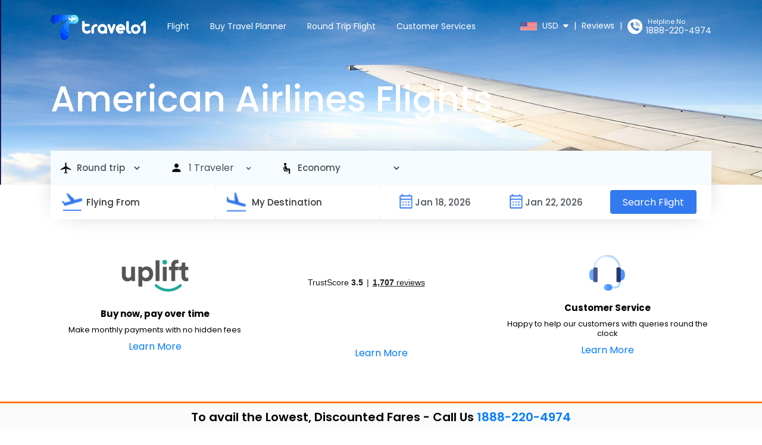

--- FILE ---
content_type: text/html; charset=UTF-8
request_url: https://travelo1.com/flight/american-airlines
body_size: 13269
content:
<!doctype html>
<html lang="en">
<head>
	<meta charset="utf-8">
    <meta http-equiv="X-UA-Compatible" content="IE=edge">
    <meta name="viewport" content="width=device-width, initial-scale=1">

	
			<link rel="canonical" href="https://travelo1.com/flight/american-airlines" />
		
		<title>American Airlines Flight Tickets - Travelo1</title>
	<meta name="description" content="American Airlines flight booking at travelo1 offers amazing discounts on booking of flight tickets. Get more details about AA flight airfare, baggage allowance,
schedule etc." />
	<meta name="keywords" content="cheap american airlines tickets, american airlines flight tickets" />
		
		
	<!-- Bootstrap -->
	<link rel="stylesheet" href="https://cdnjs.cloudflare.com/ajax/libs/font-awesome/4.7.0/css/font-awesome.min.css">
    <script src="https://kit.fontawesome.com/a3fef6ee50.js" crossorigin="anonymous"></script>
    <link rel="stylesheet" href="https://travelo1.com/css/slick.css" rel="stylesheet">
    <link rel="stylesheet" href="https://travelo1.com/css/slick-theme.css" rel="stylesheet">
    <link type="text/css" href="https://travelo1.com/css/bootstrap.min.css" rel="stylesheet">
    <link type="text/css" href="https://travelo1.com/css/style.css" rel="stylesheet">
    <link type="text/css" href="https://travelo1.com/css/responsive.css" rel="stylesheet">
    <link rel="shortcut icon" href="https://travelo1.com/images/favicon.ico" type="image/x-icon">
    <link rel="icon" href="https://travelo1.com/images/favicon.ico" type="image/x-icon">
	
	
	<script src="//code.jquery.com/jquery-1.11.1.min.js"></script><script src="https://travelo1.com/Scripts/sessionCalc.js"></script>
	<script src="https://travelo1.com/Scripts/jquery-ui.min.js"></script>
	<script src="https://travelo1.com/Scripts/Search.js"></script>
	<script src="https://travelo1.com/Scripts/Searchs.js"></script>
	<script src="https://travelo1.com/Scripts/home.js"></script>
	<script src="https://travelo1.com/Scripts/main.js"></script>
	<script type="text/javascript" src="https://travelo1.com/assets/js/jquery-1.10.2.min.js"></script>
	<script type="text/javascript" src="https://travelo1.com/assets/js/carousels.js"></script>
	
	<!-- TrustBox script -->
	<script type="text/javascript" src="//widget.trustpilot.com/bootstrap/v5/tp.widget.bootstrap.min.js" async></script>
	<!-- End TrustBox script -->


<!-- Global site tag (gtag.js) - Google Analytics -->
<script async src="https://www.googletagmanager.com/gtag/js?id=G-SPVT1ZT7FW"></script>
<script>
  window.dataLayer = window.dataLayer || [];
  function gtag(){dataLayer.push(arguments);}
  gtag('js', new Date());

  gtag('config', 'G-T7YNPP446M');
</script>

<!-- Google Tag Manager -->
<script>
(function(w,d,s,l,i){w[l]=w[l]||[];w[l].push({'gtm.start':new Date().getTime(),event:'gtm.js'});var f=d.getElementsByTagName(s)[0],
j=d.createElement(s),dl=l!='dataLayer'?'&l='+l:'';j.async=true;j.src='https://www.googletagmanager.com/gtm.js?id='+i+dl;f.parentNode.insertBefore(j,f);
})(window,document,'script','dataLayer','GTM-W7FCXKKC');
</script>
<!-- End Google Tag Manager -->	

</head>

<body>
<!-- Google Tag Manager (noscript) -->
<noscript><iframe src="https://www.googletagmanager.com/ns.html?id=GTM-W7FCXKKC" height="0" width="0" style="display:none;visibility:hidden"></iframe></noscript>
<!-- End Google Tag Manager (noscript) -->

<script type="application/ld+json" class="schemantra">{
  "@context": "https://schema.org",
  "@type": "Reservation",
  "@id": "Reservation",
  "additionalType": "[https://travelo1.com/,https://travelo1.com/flight/delta-airlines-flight-tickets,https://travelo1.com/flight/united-airlines-flight-tickets,https://travelo1.com/flight/american-airlines,https://travelo1.com/flight/international-flights]"
}</script>

    <header>
        <div class="container">
            <div class="lower_header">
                <nav class="navbar navbar-expand-lg navbar-light">
                    <a class="navbar-brand" href="https://travelo1.com/"><img class="img-fluid" src="https://travelo1.com/images/logo.png" alt="Travelo1"></a>
                    <button class="navbar-toggler collapsed" type="button" data-toggle="collapse" data-target="#navbarSupportedContent" aria-controls="navbarSupportedContent" aria-expanded="false" aria-label="Toggle navigation">
                        <span class="navbar-toggler-icon"></span>
                        <span class="navbar-toggler-icon"></span>
                        <span class="navbar-toggler-icon"></span>
                    </button>

                    <div class="collapse navbar-collapse" id="navbarSupportedContent">
                        <ul class="navbar-nav ml-auto">
                            <li class="nav-item padd">
                                <a class="nav-link menu-item-has-children" href="https://travelo1.com/flight/flightdeals">Flight</a>
                            </li>
                            <li class="nav-item padd">
                                <a class="nav-link menu-item-has-children" href="https://travelo1.com/travel-planner">Buy Travel Planner</a>
                            </li>
                            <li class="nav-item padd">
                                <a class="nav-link" href="https://travelo1.com/flights/round-trip-flights">Round Trip Flight</a>
                            </li>
                            <li class="nav-item padd">
                                <a class="nav-link" href="https://travelo1.com/customer-service">Customer Services</a>
                            </li>
                            <span class="right_header">                               
								<li class="nav-item padd countrylisting">
																			<a class="nav-link active-country" href="javascript:void(0);"> <img class="usd_flag" src="https://travelo1.com/images/Layer-13.jpg" alt="USD"> USD &nbsp;<i class="fa fa-caret-down"></i></a>
									                                    <div class="country-listbox">
										<a class="nav-link" href="https://travelo1.com/?scr=USD"> <img class="usd_flag" src="https://travelo1.com/images/Layer-13.jpg" alt="USD"> USD</a>
										<a class="nav-link" href="https://travelo1.com/?scr=EUR"> <img class="usd_flag" src="https://travelo1.com/images/span-flag.jpg" alt="EUR"> EUR</a>
										<a class="nav-link" href="https://travelo1.com/?scr=GBP"> <img class="usd_flag" src="https://travelo1.com/images/uk-icon.jpg" alt="GBP"> GBP</a>
										<a class="nav-link" href="https://travelo1.com/?scr=CAD"> <img class="usd_flag" src="https://travelo1.com/images/canada-icon.jpg" alt="CAD"> CAD</a>
										<a class="nav-link" href="https://mx.travelo1.com/"> <img class="usd_flag" src="https://travelo1.com/images/mexican-flag.jpg" alt=""> MXN</a>										
									</div>
								</li>
								
                                <span class="line">|</span>
                            <li class="nav-item padd search_book">
                                <a class="nav-link" href="https://www.trustpilot.com/review/travelo1.com?utm_medium=trustbox&utm_source=Mini" target="_blank">Reviews</a>
                            </li>
                            <span class="line">|</span>
                            <li class="nav-item call_padd">
                                <img class="call_btn" src="https://travelo1.com/images/telephone-call.png" alt="">
                                <span class="help_line">Helpline No</span> <br>
                                <a class="help_no" href="tel:1 888-220-4974">1888-220-4974</a>
                            </li>
                            </span>
                        </ul>
                    </div>
                </nav>
				                <div class="banner_text" >
					<h1 id="ss">American Airlines Flights</h1>  
                    <!-- <h5 id="sid">Up to 40% off on 400+ airlines</h5>-->
                </div>
				            </div>			
        </div>
    </header>


<script>
	$( ".active-country" ).click(function() {     
	   $('.country-listbox').toggle();
	});
</script>
<style>
	.countrylisting{position:relative;}
	.country-listbox{display:none;width:100px;padding:10px;margin:0;background:#fff;position:absolute;z-index:101;top:30px;left:0px;box-shadow:0 0 7px #333;border-radius:7px;}
	.country-listbox .nav-link{display:inline-block;width:auto;padding:5px 1px !important; color:#000 !important;}
</style>

						
    <section class="search-flight desktop_ticket">
        <div class="container">
		 <form class="form-inline" action='https://travelo1.com/searchapi.php' method="get" onSubmit="return checkform()">
            <div class="search-fly">
                <div class="form_sec">
                    <div class="form-group">
                        <select class="form-control" name="triptype" id="FormControlSelect1">
                            <option value="1"> Round trip</option>
                            <option value="0">One way</option>
                        </select>
                    </div>
                    <div class="form-group">
                        
						
							<input autocomplete="off" class="NumberofTraveler form-control ipt2" data-val="true" data-val-required="+ Minimum one Traveler is required" id="NumberofTraveler" name="NumberofTraveler" type="text" value="1 Traveler" />
							<div id="adult" class="adult traveller-type-drpdwn traveller-hidden">
							  <fieldset>
								<div class="traveler-label">Adult</div>
								<div class="input-group bootstrap-touchspin"> <span class="input-group-btn">
								  <button type="button" field="quantity" class="btn btn-default bootstrap-touchspin-down qtyminus">-</button>
								  </span> <span class="input-group-addon bootstrap-touchspin-prefix" style="display: none;"></span>
								  <input type="text" name="quantity" value="1" id="adulttravelers" travelertype="adults" class="ntravellers" readonly>
								  <span class="input-group-addon bootstrap-touchspin-postfix" style="display: none;"></span><span class="input-group-btn">
								  <button type="button" field='quantity' class="btn btn-default bootstrap-touchspin-up qtyplus">+</button>
								  </span> </div>
								<div class="traveler-label">Child(2-11)</div>
								<div class="input-group bootstrap-touchspin"> <span class="input-group-btn">
								  <button type="button" field='quantity1' class="btn btn-default bootstrap-touchspin-down qtyminus1">-</button>
								  </span> <span class="input-group-addon bootstrap-touchspin-prefix" style="display: none;"></span>
								  <input type="text" name='quantity1' value="0" id="minortravelers" travelertype="adults" class="ntravellers" readonly>
								  <span class="input-group-addon bootstrap-touchspin-postfix" style="display: none;"></span><span class="input-group-btn">
								  <button type="button" field='quantity1' class="btn btn-default bootstrap-touchspin-up qtyplus1">+</button>
								  </span> </div>
								<div class="traveler-label">(Infant(0-2)</div>
								<div class="input-group bootstrap-touchspin"> <span class="input-group-btn">
								  <button type="button" field='quantity2' class="btn btn-default bootstrap-touchspin-down qtyminus2">-</button>
								  </span> <span class="input-group-addon bootstrap-touchspin-prefix" style="display: none;"></span>
								  <input type="text" name='quantity2' value="0" id="infanttravelers" travelertype="adults" class="ntravellers" readonly>
								  <span class="input-group-addon bootstrap-touchspin-postfix" style="display: none;"></span><span class="input-group-btn">
								  <button type="button" field='quantity2' class="btn btn-default bootstrap-touchspin-up qtyplus2">+</button>
								  </span> </div>
							  </fieldset>
							   <span class="closebtn"><a href="javascript:void(0);" class="closedropdown">Close</a></span>
							</div>
						
			  
                    </div>
                    <div class="form-group">
                        <select class="form-control ipt3" name="classtype" id="classtype">
						<option value="Y">Economy</option>
						<option value="S">Premium Economy</option>
						<option value="C">Business</option>
						<option value="F">First</option>
                        </select>
                    </div>
                </div>
                <div class="row  flight_shedule">
                    <div class="col-lg-3 col-md-3 padd-2">
                        <div class="flying_from">
                            <input type="text" class="form-control ipt1 autosuggest search-boxs" name="fromcity[]" id="FormControlInput1" placeholder="Flying From"  autocomplete="off" onclick="this.focus(); this.setSelectionRange(0, 9999);" required>
							<div class="suggesstion-boxs"></div>
                        </div>
						
                    </div>
                    <div class="col-lg-3 col-md-3 padd-2">
                        <div class="flying_to">
                            <input type="text" class="form-control ipt1 autosuggest search-box1" id="FormControlInput2" name="tocity[]" placeholder="My Destination"  autocomplete="off" onclick="this.focus(); this.setSelectionRange(0, 9999);" required>							
							<div class="suggesstion-box" required></div>				
                        </div>
                    </div>
                    <div class="col-lg-2 col-md-3 padd-2 last">
                        <div class="event">
							<input Value="Jan 18, 2026" class="txtDepartual form-control ipt1" placeholder="Pick a date" id="depart" name="depart[]" tabindex="3" type="text" />
                            
                        </div>
                    </div>
					<div class="col-lg-2 col-md-3 padd-2 last">
                        <div class="event">
							 <input Value="Jan 22, 2026" class="txtArrival form-control ipt1" placeholder="Pick a date" type="text" id="return" name="return[]" />
                            
                        </div>
                    </div>
                    <div class="col-lg-2 col-md-3 padd-2 last sfbutton">
                        <div class="search_btn">
							 <button type="submit" class="btn sbtn">Search Flight</button>							 
                        </div>
                    </div>
                </div>
            </div>
			
			 <!-- do not remove this code -->
          <div class="clearfix"></div>
          <div class="form-group input-group w100" style="display:none !important;"> <span class="input-group-addon"><i class="fas fa-user"></i></span>
            <div class="dropdown"> <a class="dropdown-toggle" style="cursor: pointer;" id="dropdownMenuButton" data-toggle="dropdown">&nbsp; <span id="shv">1</span> Traveler </a>
              <div class="dropdown-menu xdrop" aria-labelledby="dropdownMenuButton">
                <div class="form-row">
                  <div class="col-lg-4"> <small>Adult</small>
                    <div class="value-button" id="decreases" onclick="decreaseValue()" value="Decrease Value">-</div>
                    <input type="number" name="adult" id="number" class="adultnum" value="1" />
                    <div class="value-button" id="increases" onclick="increaseValue()" value="Increase Value">+</div>
                  </div>
                  <div class="col-lg-4"> <small>Child(Under 2)</small>
                    <div class="value-button" id="decreasess" onclick="decreaseValue()" value="Decrease Value">-</div>
                    <input type="number" name="child" class="childnum" id="number" value="0" />
                    <div class="value-button" id="increasess" onclick="increaseValue()" value="Increase Value">+</div>
                  </div>
                  <div class="col-lg-4"> <small>Lap Infant(0-1)</small>
                    <div class="value-button" id="decreasesss" onclick="decreaseValue()" value="Decrease Value">-</div>
                    <input type="number" name="infant" class="infantnum" id="number" value="0" />
                    <div class="value-button" id="increasesss" onclick="increaseValue()" value="Increase Value">+</div>
                  </div>
                </div>
              </div>
            </div>
          </div>
          <!-- End do not remove this code -->
		  
		</form>
        </div>
    </section>

    <section class="search-flight mobile_ticket">
        <div class="container">
		<form class="form-inline" action='https://travelo1.com/searchapi.php' method="get" onSubmit="return checkform()">	
            <div class="search-fly">
				<input checked="checked" class="slct_btn rndtrp trpact" id="radio1" name="triptype" type="radio" value="1" /> <label for="radio1">Round Trip</label>&nbsp;&nbsp;&nbsp;
				<input class="slct_btn onwtrp trpact" id="radio2" name="triptype" type="radio" value="0" /> <label for="radio2">One Way</label>
                <!--<ul class="nav nav-tabs" id="myTab" role="tablist">
                    <li class="nav-item">						
						 <a class="nav-link active" id="profile-tab" data-toggle="tab" href="#profile" role="tab" aria-controls="profile" aria-selected="true">						 
                    </li>
                    <li class="nav-item">                       
                        <a class="nav-link " id="profile-tab" data-toggle="tab" href="#profile" role="tab" aria-controls="profile" aria-selected="true">						
                    </li>
                </ul>-->
                <div class="tab-content" id="myTabContent">                    
                    <div class="tab-pane fade show active" id="profile" role="tabpanel" aria-labelledby="profile-tab">
					
                        <div class="form_sec round_trip">                            
							 <div class="form-group">
								<div class="search-from">
									<div class="search-label-top">From</div>
									<input type="text" class="form-control search-location-tbox autosuggest search-boxs" name="fromcity[]" id="FormControlInput5" placeholder="Flying From"  autocomplete="off" onclick="this.focus(); this.setSelectionRange(0, 9999);" required>
									<div class="search-label-bottom">All Location</div>
									<div class="suggesstion-boxs"></div>
								</div>
								<div class="search-reverse" required><img class="img-fluid" src="images/round-trip.png" alt=""></div>
								<div class="search-from">
									<div class="search-label-topr">To</div>
									<input type="text" class="form-control search-location-tboxr autosuggest search-box1 " id="FormControlInput6" name="tocity[]" placeholder="TO"  autocomplete="off" onclick="this.focus(); this.setSelectionRange(0, 9999);" required>
									<div class="search-label-bottomr">All Location</div>
									<div class="suggesstion-box"></div>
								</div>
								
                            </div>
                            <hr class="my-1">
                            <div class="form-group">
								<div class="search-from1">
									<div class="search-label-top">Depart</div>
									<input value="Jan 18, 2026" class="form-control search-cal-tbox" placeholder="Depart" id="departm" name="depart[]" type="text" readonly />								
                                </div>
								<div class="search-from1">
									<div class="search-label-topr">Return</div>
									<input value="Jan 22, 2026" class="form-control search-cal-tboxr" placeholder="Return" type="text" id="returnm" name="return[]" readonly />                               
								</div>
								<div class="clr"></div>
							</div>
                            <hr class="my-1">
							<div class="form-group">
								<div class="search-from1">
									<div class="search-label-top">Class</div>
									<select class="form-control ipt5" name="classtype" id="classtype">
										<option class="option" value="Y">Economy</option>
										<option class="option" value="S">Premium Economy</option>
										<option class="option" value="C">Business</option>
										<option class="option" value="F">First</option>
									</select>							
                                </div>
								<div class="search-from1">
									<div class="search-label-topr">Pax</div>
									<input autocomplete="off" class="NumberofTraveler form-control ipt2" data-val="true" data-val-required="+ Minimum one Traveler is required" id="NumberofTraveler" name="NumberofTraveler" type="text" value="1 Traveler" />
									<div id="adult" class="adult adultmobile traveller-type-drpdwn traveller-hidden">
									  <fieldset>
										<strong>Adults</strong>
										<div class="input-group bootstrap-touchspin"> <span class="input-group-btn">
										  <button type="button" field="quantity" class="btn btn-default bootstrap-touchspin-down qtyminus">-</button>
										  </span> <span class="input-group-addon bootstrap-touchspin-prefix" style="display: none;"></span>
										  <input type="text" name="quantity" class="traveller-tb" value="1" id="adulttravelers" travelertype="adults" readonly>
										  <span class="input-group-addon bootstrap-touchspin-postfix" style="display: none;"></span><span class="input-group-btn">
										  <button type="button" field='quantity' class="btn btn-default bootstrap-touchspin-up qtyplus">+</button>
										  </span> </div>
										<strong>Child(2-11)</strong>
										<div class="input-group bootstrap-touchspin"> <span class="input-group-btn">
										  <button type="button" field='quantity1' class="btn btn-default bootstrap-touchspin-down qtyminus1">-</button>
										  </span> <span class="input-group-addon bootstrap-touchspin-prefix" style="display: none;"></span>
										  <input type="text" name='quantity1' class="traveller-tb" value="0" id="minortravelers" travelertype="adults" readonly>
										  <span class="input-group-addon bootstrap-touchspin-postfix" style="display: none;"></span><span class="input-group-btn">
										  <button type="button" field='quantity1' class="btn btn-default bootstrap-touchspin-up qtyplus1">+</button>
										  </span> </div>
										<strong>(Infants(0-2)</strong>
										<div class="input-group bootstrap-touchspin"> <span class="input-group-btn">
										  <button type="button" field='quantity2' class="btn btn-default bootstrap-touchspin-down qtyminus2">-</button>
										  </span> <span class="input-group-addon bootstrap-touchspin-prefix" style="display: none;"></span>
										  <input type="text" name='quantity2' class="traveller-tb" value="0" id="infanttravelers" travelertype="adults" readonly>
										  <span class="input-group-addon bootstrap-touchspin-postfix" style="display: none;"></span><span class="input-group-btn">
										  <button type="button" field='quantity2' class="btn btn-default bootstrap-touchspin-up qtyplus2">+</button>
										  </span> </div>
									  </fieldset>
									   <span class="closebtn"><a href="javascript:void(0);" class="closedropdown">Close</a></span>
									</div>                              
								</div>
								<div class="clr"></div>
							</div>
                            <hr class="my-1">
                                <div class="form-group"style="border-bottom:none;">
									<div class="search-from2">
										<input type="checkbox" class="form-check-input" id="exampleCheck1">
										<label class="form-check-label" for="exampleCheck1">Nonstop</label>
									</div>
                                </div>
                            <div class="search_btn">
                                <button type="submit" class="btn fs-btn">Search Flight</button>			
                            </div>
                        </div>
                    </div>
                </div>





            </div>
		</form>
        </div>
    </section>
	
 

<section class="guaranteed sec_padd" style="background-color:#fff;">
	<div class="container">
		<div class="row">
			<div class="col-md-4">
				<div class="text-center">
					<a href="https://travelo1.com/uplift-payment" target="_blank"><img src="https://travelo1.com/uplift-payment/uplift-logo1.svg" style="width:125px;" alt="hand dollar"></a>
				</div>
				<div class="headtext"><h3>Buy now, pay over time</h3></div>
				<div class="smtext">Make monthly payments with no hidden fees</div>
				<div class="readm-box"><a href="https://travelo1.com/uplift-payment">Learn More</a></div>
			</div>
			<div class="col-md-4">
				<div class="text-center trustpilot">
					<!-- TrustBox widget - Mini -->
						<div class="trustpilot-widget" data-locale="en-US" data-template-id="53aa8807dec7e10d38f59f32" data-businessunit-id="5ca22b71a76f600001d556b7" data-style-height="130px" data-style-width="100%" data-theme="light">
							<a href="https://www.trustpilot.com/review/travelo1.com" target="_blank" rel="noopener">Trustpilot</a>
						</div>
						<div class="readm-box"><a href=""https://www.trustpilot.com/review/travelo1.com" target="_blank">Learn More</a></div>
					<!-- End TrustBox widget -->
				</div>
			</div>
			<div class="col-md-4">
				<div class=" text-center">
					<a href="https://travelo1.com/customer-service"><img src="https://travelo1.com/images/booking_assistance.png" width="60" alt=""></a>
					<div class="headtext"><h3>Customer Service</h3></div>
					<div class="smtext">Happy to help our customers with queries round the clock</div>
					<div class="readm-box"><a href="https://travelo1.com/customer-service">Learn More</a></div>
				</div>
			</div>
		</div>
	</div>
</section>


<section id="content">
  <div class="container">
    <div id="main">
      <div class="heading-box">
        <h2>American Airlines Flights</h2>
      </div> 
	  <h2>American Airlines Flight Tickets</h2>
<p>American Airlines is not just one of the world&rsquo;s largest carriers; it is one of the prime airlines of the United States. It is most popular in the world due to its advantages frequent flyer program. It was introduced in the year 1931, headquartered in Texas and named as American Airways. Presently this airline is one of the members of World Airline Alliance. It is counted as one of the largest airlines of the world considering its fleet size.<strong> </strong>American airlines flights serve both the domestic and international destination. To travel in the USA, <strong>America airlines tickets booking&nbsp;</strong>and <strong>America airlines reservations</strong> is one of the finest options and plenty of user friendly features.</p>
<h3>Web Check-In</h3>
<p>Web Check-in has become completely user-friendly with American Airlines. Passengers can get their web check-in prior to 24 hours and at the latest 45 minutes before the flight&rsquo;s departure. But in case of international flight passenger, they may do their web check - in before 90 minutes of the latest flight departure.</p>
<h3>American Airlines Deals/Serving Airports</h3>
<ul>
    <li>-Charlotte Douglas International Airport &ndash; CLT</li>
    <li>-Miami International Airport &ndash; MIA</li>
    <li>-Dallas Fort Worth International Airport &ndash; DFW</li>
    <li>-Chicago O'hare International Airport &ndash; ORD</li>
    <li>-Phoenix Sky Harbor International Airport &ndash; PHX</li>
    <li>-Philadelphia International Airport &ndash; PHL</li>
    <li>-Los Angeles International Airport &ndash; LAX</li>
    <li>-Laguardia Airport - LGA</li>
</ul>
<h3>&nbsp;</h3>
<h3>Major Hubs of American Flights</h3>
<ul>
    <li>-Saint John-YSJ</li>
    <li>-Buenos Aires-BUE</li>
    <li>-Aruba-AUA</li>
    <li>-Sydney-SYD</li>
    <li>-Atlanta-ATL</li>
    <li>-Boston-BOS</li>
    <li>-Nassau-NAS</li>
    <li>-Bridgetown-BGI</li>
    <li>-Brussels-BRU</li>
</ul>
<p>&nbsp;</p>
<p>Are you ready to fly along? <strong>American airline flight deals</strong> will make your dream trip come true in so many new ways. There are always massive perks of flying, which is worth the money you are paying for. Not only that you get to save the travel time, but you also get to reach the far-flung and remotest regions in no time at all. By American airline reservations<strong> </strong>you grab yourself a premium flying experience that comes with great in-flight amenities, lodging services; satisfactory baggage policies topped with sizzling dining menus. By searching any last-minute flights or booking cheap airfares with Lookupfare-Flights, you will treat yourself with a journey that is a dream shared by millions. Additional Services</p>
<p>Lookupfare-Flights back up its customer&rsquo;s with a 'bond of a brand' that is always dedicated to serving beyond just lowest flight deals. If you are traveling with extra time in hand you must check the popular nearby cities to fulfill some more pages of your blank travel diaries. Our travel assistant helps you customize your travel plan with tailored holiday packages so that your Instagram feed never runs out of pictures.</p>
<p><strong>American Airlines Flight Booking</strong></p>
<p>American Airlines is one the most popular airlines in the USA, with its headquarters in Fort Worth, Texas. It has a large number of fleets. American Airlines has a fleet of 11,000 aircraft, with around 4500 planes. The Airline is known for its hub in Dallas/Fort Worth International Airport and has many international hubs throughout Europe, such as London Heathrow airport.&nbsp;</p>
<p>American Airlines also operates flights to other parts of the world, including Asia, South America, and North America. The Airline operates a fleet of about 87 Boeing 737s, 180 Airbus A319s, and 330 Airbus A320s, among others.</p>
<p><strong>American Airlines Flight Tickets</strong></p>
<p>American Airlines makes your journey memorable; you will get cheap air tickets at discounted fares. American Airlines offers a host of products &amp; services in its product portfolio that are as per your traveling needs.&nbsp;</p>
<p>American Airlines has been very good at making their customers satisfied. It ensures that all the passengers have an easy and convenient journey. They do not only make the customers feel comfortable but also provide them with the best for their travel needs.</p>
<p>This Airline is also known as The World's most trusted Airline and offers quick solutions to all its passengers.</p>
<p><strong>Popular Routes:&nbsp;</strong></p>
<p>American Airlines provides both International as well as domestic services. We provide one-way trip and round trip in America, Los Angeles, San Francisco, Phoenix, Las Vegas, Houston, Austin, Fort Lauderdale, Boston, Dallas, Philadelphia, Chicago, New York, Seattle, Buffalo, Miami, Orlando, and Washington D.C. In Europe, We provide our services in the city of London, Paris, Barcelona, Zurich, Rome, Prague, Milan, and Brussels. We are also committed to providing our services in Asia in the cities like Beijing, Shanghai, Osaka, Tokyo, New Delhi, and Hong Kong, among other places.</p>
<p><strong>Services You Can Expect</strong></p>
<p>You can expect a flight booking that is simple and convenient with the best offers. You can also check special deals to get low-cost tickets or special rates with travelo1. Booking through the A.A. website makes it fast and easy to book your travel with A.A..</p>
<p><a href="https://travelo1.com/terms-and-conditions">Terms and Conditions for Travel Class</a></p>
<p>There are specific terms and conditions when you are traveling on American&nbsp;Airlines.&nbsp;</p>
<p>- it's mandatory for you to be 18 years old or above.</p>
<p>-You must be medically fit while traveling.</p>
<p>-Identity proof is mandatory in case you fly internationally.</p>
<p>-You must have a valid picture id card or passport while traveling.&nbsp;</p>
<p>-An adult must accompany infants traveling with an adult.</p>
<p>-Children under the age of 14 are not allowed to travel except where they are in the care of another person between the ages of 14 and 18.</p>
<p><strong>Awards for American Airlines</strong></p>
<p>American Airlines has won several awards, like being ranked as the Best Airline in North America and the Best Business Class Airline Seat. It was also ranked among the top ten companies to work for by Fortune Magazine.&nbsp;</p>
<p><strong>FAQs:&nbsp;</strong></p>
<p><strong>1.) Why Choose American Airlines?</strong></p>
<p><strong>Ans:</strong> American Airlines has been a top-rated airline for all its customers. They offer a host of services. So why choose American Airlines?</p>
<p><strong>2.) What are the benefits of traveling on American Airlines?</strong></p>
<p><strong>Ans:</strong> American Airlines has served many customers and has made it easy for their customers to travel.&nbsp;</p>
<p><strong>3.) How much does it cost to fly American Airlines?</strong></p>
<p><strong>Ans:</strong> The Airline provides you with low-cost tickets and cheap deals for their clients. You can get discounted fares by booking your tickets through travelo1.</p>
<p><strong>4.) How can I get the status on my American Airlines flight booking?</strong></p>
<p><strong>Ans: </strong>You can quickly check your status through travelo1 website. You can also book your tickets by calling at the 1 888-220-4974 or book ticket online at</p>
<p><strong>5.) What if my ticket is refundable?</strong></p>
<p><strong>Ans:</strong> If your ticket is a refundable one, you can receive an amount of money equivalent to the amount you paid for it. If your ticket has been prepaid, you will not receive any amount back. However, if your ticket is non-refundable, you will get the amount back.</p>
<p><strong>6.) Why are American Airlines flights so cheap?</strong></p>
<p><strong>Ans:</strong> The cost of the flight tickets needs to be paid in advance. travelo1 deals with low-cost fares because of their price stress. Customers can get any travel product through American Airlines. So as compared to its competitors, American Airlines offers cheap tickets and low fares for its clients.</p>
<p><strong>7.) What is the earliest American Airlines flight arrival time at New York airport from Delhi?</strong></p>
<p><strong>Ans:</strong> The earliest American Airlines flight arrival time at New York airport from Delhi is 10:17 PM, and the latest arrival time is 11:55 AM.</p>
<p><strong>8.) What is the earliest American Airlines flight departure time at New York airport from Bangkok?</strong></p>
<p><strong>Ans:</strong> The earliest American Airlines flight departure time at New York airport from Bangkok is 6:30 AM, and the latest departure time is 8:45 PM.</p>
<p><strong>9) What are the baggage limits for A.A. for domestic routes?</strong></p>
<p><strong>Ans:</strong> American Airlines baggage limits depend on your ticket and class of travel.&nbsp;</p>
<p><strong>10) For domestic routes, the standard baggage allowance is one checked bag (23kg) with maximum dimensions of 158cm (L) x 78cm (H).&nbsp;</strong></p>
<p><strong>Ans:</strong> There is no limit on the number of carry-on items. However, an item must not exceed 9 kg. American Airlines has several in-flight services that leave you satisfied.</p>
<p><strong>11) Does this Airline offer web check-in?</strong></p>
<p><strong>Ans:</strong> Yes, American Airlines offers web check-in. You can log in to your travelo1.com, and then you can easily access your flight information.</p>
<p><strong>12) Can the American Airlines web check-in boarding pass be used at the airport entry gate?</strong></p>
<p><strong>Ans:</strong> You can use this boarding pass at the airport gate. However, you need to know that it is not a TSA-approved boarding pass. It is solely used for airport check-in.</p>
<p><strong>14) Do these airlines allow pets without any restrictions?</strong></p>
<p><strong>Ans:</strong> Yes, American Airlines allows pets without any restrictions. You can travel with your pet, provided you have a valid health certificate for the pet and all other related documents to prove that the animal is appropriately vaccinated and doesn't pose any threat to other passengers or its surroundings.</p>
<p>&nbsp;</p>
	  
	  <div class="faqs" style="padding-top:25px;">
		<h2>FAQs</h2>
		
	  </div>
			
    </div>
  </div>
  </div> 
   <footer class="main_footer">
        <div class="container">
            <div class="row bod sec_padd">
                <div class="col-lg-3 col-md-6">
                    <div class="text_box1">
                        <a href="https://travelo1.com/"><img class="img-fluid" src="https://travelo1.com/images/footer-logo.png" alt=""></a>
                        <h6>About Travelo1</h6>
                        <p>We aim to assay our patrons with simple and effortless flight booking experience at affordable prices. Hence, we make it a point to bargain on the best deals on behalf of our clients.</p>
                        <a href="https://www.facebook.com/travelo1NY"><img class="img-fluid" src="https://travelo1.com/images/fb.png" alt=""></a>
                        <a href="https://www.youtube.com/channel/UC7W6XwJP5mFngh0KTewoRoQ"><img class="img-fluid" src="https://travelo1.com/images/utube.png" alt=""></a>
                        <a href="https://twitter.com/Travelo1C"><img class="img-fluid" src="https://travelo1.com/images/twit.png" alt=""></a>
                        <a href="https://www.pinterest.com/travelo1NY"><img class="img-fluid" src="https://travelo1.com/images/pine.png" alt=""></a>
                        <a href="https://www.instagram.com/travelo1.com_"><img class="img-fluid" src="https://travelo1.com/images/insta.png" alt=""></a>
                    </div>
                </div>
                <div class="col-lg-3 col-md-6">
                    <div class="text_box2">
                        <h5>Popular Airlines</h5>
                        <ul>
							<li><a href="https://travelo1.com/flight/air-canada-flights">Air Canada Flights</a></li>
							<li><a href="https://travelo1.com/flight/turkish-airlines">Turkish Airlines</a></li>
							<li><a href="https://travelo1.com/flight/frontier-airlines">Frontier Airlines</a></li>
							<li><a href="https://travelo1.com/flight/cheap-aeromexico-airlines-tickets">Aeromexico Airlines</a></li>
							<li><a href="https://travelo1.com/flight/cheap-southwest-airlines-tickets">Southwest Airlines</a></li>
							<li><a href="https://travelo1.com/flight/american-airlines">American Airlines</a></li>
							<li><a href="https://travelo1.com/flight/alaska-airlines">Alaska Airlines</a></li>
							<li><a href="https://travelo1.com/flight/delta-airlines-customer-care-number">Delta Airlines Phone Number</a></li>
							<li><a href="https://travelo1.com/popular-airlines">View More</a></li>
								
                        </ul>
                    </div>
                </div>
                <div class="col-lg-2 col-md-6">
                    <div class="text_box2">
                        <h5>Quick Links</h5>
                        <ul>
                           <li><a href="https://travelo1.com/about-us">About Us</a></li>
						   <li><a href="https://travelo1.com/what-customers-are-saying">Testimonials</a></li>
						   <li><a href="https://travelo1.com/travel-planner">Buy Travel Planner</a></li>
						  <li><a href="https://travelo1.com/privacy-policy">Privacy Policy</a></li>
						  <li><a href="https://travelo1.com/disclaimer">Disclaimer</a></li>
						  <li><a href="https://travelo1.com/terms-and-conditions">Terms & Conditions</a></li>
						  <li><a href="https://travelo1.com/user-agreement">User Agreement</a></li>
						  <li><a href="https://travelo1.com/copyright-informations">Copyright </a></li>
						  <li><a href="https://travelo1.com/contact-us">Contact Us</a></li>
						  <li><a href="https://travelo1.com/blog/" target="_black">Blog</a></li>
						  <li><a href="https://travelo1.com/faqs" >Faq's</a></li>
						  <li><a href="https://travelo1.com/sitemap-html" >Sitemap HTML</a></li>
                        </ul>
                    </div>
                </div>
                <div class="col-lg-4 col-md-6">
                    <div class="text_box2 last">
                        <h5>Contact Us</h5>
                        <div class="textbox">
                            <p>Travelo1.com, 366 N Broadway, Suite 410 Jericho, NY 11753</p>

                            <ul class="footer_contact">
                                <li><img src="https://travelo1.com/images/call-footer.png" alt=""> <a href="tel:1 888-220-4974">1888-220-4974</a></li>
                                <li><img src="https://travelo1.com/images/email-footer.png" alt=""> <a href="mailto:customerservice@travelo1.com">customerservice@travelo1.com</a></li>

                            </ul>
                            <div class="footer-img">
                                <p>Payment Methods</p>
                                <img class="img-fluid" src="https://travelo1.com/images/payment.png" alt="payment-img">
                            </div>
                        </div>
                    </div>

                </div>
            </div>
        </div>
    </footer>

    
	<div class="footer_lower">
		<div class="container text-center">
		<div style="width:100%; height:auto;padding:0; margin:0 0 35px 0; text-align:center;">
			<img src="https://travelo1.com/images/arc-logo.png" style="width:120px; height:auto;" alt="ARC">
			<img src="https://travelo1.com/images/cloude-logo.png" style="width:120px; height:auto;" alt="cloude">
			<a href="https://seal.godaddy.com/verifySeal?sealID=RMIL7pySuvdoK5CxIJKFg1kzouFisosxP3FdZM22ZCiOdKnQGr2aGsQFvRt1" target="_blank"><img src="https://travelo1.com/images/dodaddy-logo.png" style="width:120px; height:auto;" alt="dodaddy"></a>
			<img src="https://travelo1.com/images/true-logo.png" style="width:120px; height:auto;" alt="true">
		</div>
			<p>Travelo1.com offers lucrative packages to bolster your traveling experience in and around the world. Our mission is making best travel plans for you with the solutions that satiate your quench of traveling and help you to meet your excursion expenses. Our packages are customized to suit your preferences of hotel, dining, and excursions. These are family holiday packages, honeymoon package and businesses like corporate travel plans. We also assure you hassle-free ticket booking in the best flights.</p>
			<p>Disclaimer: Travelo1 is an independent travel portal with no third party association. By using Travelo1.com, you agree that Travelo1 is not accountable for any loss - direct or indirect, arising of offers, materials or links to other sites found on this website. In case of queries, reach us directly at out Toll Free Number - 1 888-220-4974 or, simply email at customerservice@travelo1.com</p>
			<p>© 2026 Travelo1.com | All rights reserved.</p>
		</div>
	</div>
	
	<div Class="bottom-callus">To avail the Lowest, Discounted Fares - Call Us <a href="tel:1888-220-4974">1888-220-4974</a></div>

    <!-- jQuery (necessary for Bootstrap's JavaScript plugins) -->
    <script src="https://travelo1.com/js/newd/jquery.min.js"></script>
    <script src="https://travelo1.com/js/newd/slick.min.js"></script>
    <!-- Include all compiled plugins (below), or include individual files as needed -->
    <script src="https://travelo1.com/js/newd/bootstrap.min.js"></script>
    <script src="https://travelo1.com/js/newd/custom.js"></script>
	
	
	
	  <!-- Javascript -->
    <script type="text/javascript" src="https://travelo1.com/assets/js/jquery-1.11.1.min.js"></script>
    <script type="text/javascript" src="https://travelo1.com/assets/js/jquery.noconflict.js"></script>
    <script type="text/javascript" src="https://travelo1.com/assets/js/modernizr.2.7.1.min.js"></script>
    <script type="text/javascript" src="https://travelo1.com/assets/js/jquery-migrate-1.2.1.min.js"></script>
    <script type="text/javascript" src="https://travelo1.com/assets/js/jquery.placeholder.js"></script>
    <script type="text/javascript" src="https://travelo1.com/assets/js/jquery-ui.1.10.4.min.js"></script>

    <!-- Twitter Bootstrap -->
    <script type="text/javascript" src="https://travelo1.com/assets/js/bootstrap.min.js"></script>

    <!-- load revolution slider scripts -->
    

    <!-- load BXSlider scripts -->
    <script type="text/javascript" src="https://travelo1.com/assets/components/jquery.bxslider/jquery.bxslider.min.js"></script>

    <!-- Flex Slider -->
    <script type="text/javascript" src="https://travelo1.com/assets/components/flexslider/jquery.flexslider.js"></script>

    <!-- parallax -->
    <script type="text/javascript" src="https://travelo1.com/assets/js/jquery.stellar.min.js"></script>

    <!-- parallax -->
    <script type="text/javascript" src="https://travelo1.com/assets/js/jquery.stellar.min.js"></script>

    <!-- waypoint -->
    <script type="text/javascript" src="https://travelo1.com/assets/js/waypoints.min.js"></script>

    <!-- load page Javascript -->
    <script type="text/javascript" src="https://travelo1.com/assets/js/theme-scripts.js"></script>
    <script type="text/javascript" src="https://travelo1.com/assets/js/scripts.js"></script>
	
	
	
	<script>
	  $('.closedropdown').click(function(e){
     
	  $('.traveller-hidden').hide();
	});
	
	$('#FormControlSelect1').change(function () { 
		if ($(this).val() == '0'){
			$('#return').addClass('disabledreturndate');
		   //$('#return').hide();
		  $('#return').attr('disabled','disabled');
		}
		if ($(this).val() == '1'){
		   $('#return').removeClass('disabledreturndate');
		  //$('#return').show();
		  $('#return').removeAttr("disabled"); 
		}
	});
	
	$('#radio2').click(function () { 
			$('#returnm').addClass('disabledreturndate');
			//$('#returnm').hide();
		   $('#returnm').attr('disabled','disabled');
	});
	
	$('#radio1').click(function () { 
			$('#returnm').removeClass('disabledreturndate');
			//$('#returnm').show();
		    $('#returnm').removeAttr("disabled"); 
	});
	</script>
	

	
<link rel="stylesheet" href="//code.jquery.com/ui/1.13.2/themes/base/jquery-ui.css">
<script src="https://ajax.googleapis.com/ajax/libs/jquery/1.6/jquery.min.js" type="text/javascript"></script>
<script src="https://ajax.googleapis.com/ajax/libs/jqueryui/1.8/jquery-ui.min.js" type="text/javascript"></script>

<script type="text/javascript">
var $j = jQuery.noConflict();
	$j(function () {
		$j("#depart").datepicker({
			numberOfMonths: 2,
			minDate: 0,
			dateFormat: 'M d, yy',
			onSelect: function (selected) {
				var dt = new Date(selected);
				dt.setDate(dt.getDate() + 1);
				$j("#return").datepicker("option", "minDate", dt);
			}
		});
		$j("#return").datepicker({
			numberOfMonths: 2,
			minDate: 1,
			dateFormat: 'M d, yy',
			onSelect: function (selected) {
				var dt = new Date(selected);
				dt.setDate(dt.getDate() - 1);
				$j("#depart").datepicker("option", "maxDate", dt);
			}
		});
	});
	
	$j(function () {
		$j("#departm").datepicker({
			numberOfMonths: 1,
			minDate: 0,
			dateFormat: 'M d, yy',
			onSelect: function (selected) {
				var dt = new Date(selected);
				dt.setDate(dt.getDate() + 1);
				$j("#returnm").datepicker("option", "minDate", dt);
			}
		});
		$j("#returnm").datepicker({
			numberOfMonths: 1,
			minDate: 1,
			dateFormat: 'M d, yy',
			onSelect: function (selected) {
				var dt = new Date(selected);
				dt.setDate(dt.getDate() - 1);
				$j("#departm").datepicker("option", "maxDate", dt);
			}
		});
	});

	$j('body').click(function(){
			$j("#adult").hide();
		});	

		$j('#adult').click(function(e) {
			e.stopPropagation();
		});	

		$j('body').click(function(){
			$j(".adultmobile").hide();
		});	

		$j('.adultmobile').click(function(e) {
			e.stopPropagation();
		});	
		
		$j('.nav-button').on('click', function () {	
			$j(".nav").slideToggle("slow", function(){
			   // no need to do here
			});
			$j(".mob-ccountry-contact").slideToggle("slow", function(){
			   // no need to do here
			});
    });	
</script>


</body>
</html>  
 	
 <script>
     $(document).ready(function() {
    $("input[name$='triptype']").click(function() {
        var test = $(this).val();
          $("div.desc").hide();
        $("#Cars" + test).show();
if(test!='3'){
        $(".multicity_new").hide();
}else{
      $(".multicity_new").show();
}
    });
});

function foo(){
	 	$.ajax({
		type: "POST",
		url: "https://travelo1.com/readdate.php",
		data:'keyword=1',
	  dataType:"json",
		success: function(data){

		  document.getElementById("depart").value = data.deprtdtes;
		  document.getElementById("return").value = data.returndtes;
		}
		});
}
 </script>
<script>
$(".mobile-menu-toggle").click(function(){
  $(".collapse").toggleClass("in");
});
</script>
<!--<script src="https://ajax.googleapis.com/ajax/libs/jquery/3.3.1/jquery.min.js"></script>
<script src="https://ajax.googleapis.com/ajax/libs/jqueryui/1.12.1/jquery-ui.min.js"></script>-->
<style>
#search-box{padding: 30px;border: #a8d4b1 1px solid;border-radius:4px;}
         #country-list{float:left;list-style:none;padding:0;width:190px;position: absolute;margin-top: 30px;left: -24px;    max-height: 300px;
    overflow-y: scroll;}
#country-list li{padding: 3px; background: #f0f0f0; border-bottom: #bbb9b9 1px solid;}
#country-list li:hover{background:#ece3d2;cursor: pointer;}
.ui-menu .ui-menu-item-wrapper {
    position: relative;
    padding: 3px 1em 3px .4em;
}

 .ui-autocomplete{float:left;list-style:none;padding:0;width:380px;position: absolute;margin-top: 30px;left: -24px;    max-height: 300px;
    overflow-y: scroll;}
.ui-menu .ui-menu-item {padding: 3px; background: #f0f0f0; border-bottom: #bbb9b9 1px solid;}
.ui-menu .ui-menu-item :hover{background:#ece3d2;cursor: pointer;}
.ui-menu .ui-menu-item-wrapper {
    position: relative;
    padding: 3px 1em 3px .4em;
}
.select-airport {
    font: normal 17px Arial;
    color: #000;
    margin-top: 2px;
}
.ui-autocomplete {
    position: absolute;
    top: 0;
    left: 0;
    cursor: default;
}
.select-city {
    font: normal 12px Arial;
    color: #0094ff;
    margin-top: 1px;
}
.select-icon {
    color: #60a7e2;
    margin-top: 6px;
    font: normal 14px Arial;
}

     </style>
     <script type="text/javascript">
	  var x = 1;
       var y = 0;
        var c = 0;
$(".adultnum").val(x);
var increment = document.getElementById('increases'); // find the element with the ID 'increment'
var decrement = document.getElementById('decreases'); // find the element with the ID 'decrement'

increment.addEventListener('click', function () {
    var increments = document.getElementById('increases');
  // this function is executed whenever the user clicks the increment button
 
       var vl = ++x;
   $(".adultnum").val(vl);
  
  var p=x+y+c;
  document.getElementById("shv").innerHTML=p;
});

decrement.addEventListener('click', function () {
  // this function is executed whenever the user clicks the decrement button
var a=$(".adultnum").val(x);
      
       if(x>1){
       var vl = --x;
   
   $(".adultnum").val(vl);
       }else{
          $(".adultnum").val('1');
           
       }
  var p=x+y+c;
  document.getElementById("shv").innerHTML=p;
});
   
   
  
$(".childnum").val(y);
var increment = document.getElementById('increasess'); // find the element with the ID 'increment'
var decrement = document.getElementById('decreasess'); // find the element with the ID 'decrement'

increment.addEventListener('click', function () {
   
       var vl = ++y;
   $(".childnum").val(vl);
   var p=x+y+c;
  document.getElementById("shv").innerHTML=p;
 
});

decrement.addEventListener('click', function () {
  // this function is executed whenever the user clicks the decrement button
var a=$(".childnum").val(y);
      
       if(y>0){
       var vl = --y;
   
   $(".childnum").val(vl);
       }else{
          $(".childnum").val('0');
           
       }
  var p=x+y+c;
  document.getElementById("shv").innerHTML=p;
});
   
   
  
$(".infantnum").val(c);
var increment = document.getElementById('increasesss'); // find the element with the ID 'increment'
var decrement = document.getElementById('decreasesss'); // find the element with the ID 'decrement'

increment.addEventListener('click', function () {
   
       var vl = ++c;
   $(".infantnum").val(vl);
   var p=x+y+c;
  document.getElementById("shv").innerHTML=p;
});

decrement.addEventListener('click', function () {
  // this function is executed whenever the user clicks the decrement button
var a=$(".infantnum").val(y);
      
       if(c>0){
       var vl = --c;
   
   $(".infantnum").val(vl);
       }else{
          $(".infantnum").val('0');
           
       }
   var p=x+y+c;
  document.getElementById("shv").innerHTML=p;
});
$(document).ready(function(){
	$(".search-box1").keyup(function(){
	    var x=$(this).val();
	   if(x!='' && x.length > 2){
		$.ajax({
		type: "POST",
		url: "https://travelo1.com/readCountry.php",
		data:'keyword='+$(this).val(),
		beforeSend: function(){
			//$(".search-box1").css("background","url(LoaderIcon.gif) no-repeat 165px");
		},
		success: function(data){
			$(".suggesstion-box").show();
			$(".suggesstion-box").html(data);
			//$(".search-box1").css("background","#FFF");
		}
		});
	   }else{
	     $(".suggesstion-box").hide();  
	   }
	});
});

function selectCountry(val) {
$(".search-box1").val(val);
$(".suggesstion-box").hide();
}
$(document).ready(function(){
	$(".search-boxs").keyup(function(){
	    var x=$(this).val();
	   if(x!='' && x.length > 2){
		$.ajax({
		type: "POST",
		url: "https://travelo1.com/readCountrys.php",
		data:'keyword='+$(this).val(),
		beforeSend: function(){
			//$(".search-boxs").css("background","url(LoaderIcon.gif) no-repeat 165px");
		},
		success: function(data){
			$(".suggesstion-boxs").show();
			$(".suggesstion-boxs").html(data);
			//$(".search-boxs").css("background","#FFF");
		}
		});
	   }else{
	     $(".suggesstion-boxs").hide();  
	   }
	});
});

function selectCountrys(val) {
$(".search-boxs").val(val);
$(".suggesstion-boxs").hide();
}
 $(function(){
                $(".auto").autocomplete({
                    source: "https://travelo1.com/autocom.php",
                    minLength: 1,
                   
			
            create: function (event,ui){
                
               $(this).data('ui-autocomplete')._renderItem = function (ul, item) {
                return $('<li class="inline-item">')
                    .append("<div class='col-xs-2  select-icon' style='display:inline'><i class='fa fa-map-marker fa-2x fa-fw' aria-hidden='true' style='font-size: 16px;'></i></div><div class='col-xs-10 ' style='display:inline'><div class='select-airport'>"   +item.title +"</div><div class='select-city'>"   +item.country +"</div></div>")
                    .appendTo(ul);
            };
        }
					
                });

                
            });

</script>	
<script src="https://travelo1.com/js/implement-score-flight1.js"></script>


--- FILE ---
content_type: text/css
request_url: https://travelo1.com/css/style.css
body_size: 8743
content:
@import url('https://fonts.googleapis.com/css2?family=Poppins:wght@400;500;600;700;800&display=swap');
body {
    color: #000;
    font-size: 14px;
    line-height: 1.3;
    font-weight: 400;
    font-family: 'Poppins', sans-serif;
}

p {
    margin: 0;
}

h2 {
    font-size: 36px;
}

html {
    scroll-behavior: smooth;
}

ul {
    margin: 0;
    padding: 0;
    list-style: none;
}

a:hover {
    text-decoration: none;
}

.btn {
    transition: all 0.4s ease-in-out;
    background-color: #3379ef;
    padding: 8px 30px;
}

.btn a {
    color: #fff;
    font-size: 14px;
}

.btn:hover {
    background-color: #2DC0FF;
    color: #fff;
}

.sec_padd {
    padding: 60px 0;
}

header {
    background-image: url(../images/hero.jpg);
    background-size: cover;
    background-repeat: no-repeat;
    background-position-x: 5%;
}

nav.navbar.navbar-expand-lg.navbar-light {
    padding-top: 20px;
    padding-left: 0;
    padding-right: 0;
}

.lower_header .navbar-light .navbar-nav .nav-item.active .nav-link {
    color: #2DC0FF;
}

.lower_header .navbar-light .navbar-nav .nav-link {
    color: #fff;
    font-size: 14px;
    padding: 0 35px 0 0;
    transition: .4s linear;
}
.disabledreturndate{
	visibility: hidden !important;
}

.right_header li a,
.right_header li {
    display: inline;
}

.right_header span {
    color: #fff;
}

.lower_header .navbar-light .navbar-nav .right_header .nav-link {
    padding-left: 5px;
    padding-right: 5px;
}

.lower_header .navbar-light .navbar-nav .right_header li a {
    color: #fff;
}

.lower_header .navbar-light .navbar-nav .right_header .help_no {
    float: right;
}

.lower_header .navbar-light .navbar-nav .right_header .nav-item {
    color: #fff;
    overflow: hidden;
}

.banner_text {
    color: #fff;
    padding: 50px 0 100px;
}

.right_header {
    padding-left: 35px;
}

.lower_header .navbar-light .navbar-nav .right_header .help_no {
    margin-top: -15px;
    font-size: 14px;
}

.help_line {
    margin-right: 44px;
    font-size: 11px;
    position: relative;
    top: -8px;
}

img.call_btn {
    margin-right: 5px;
    margin-top: 0px;
    margin-left: 5px;
}

ul.navbar-nav.ml-auto .padd {
    padding-top: 3px;
}

a.navbar-brand img {
    width: 160px;
}

.banner_text h1 {
    font-size: 60px;
}

.banner_text h5 {
    font-size: 23px;
}

.usd_flag {
    padding-right: 5px;
}

#FormControlSelect1 {
    background-image: url(../images/flight-icon.png);
    background-repeat: no-repeat;
    background-size: 15%;
    background-position: 4% 50%;
    padding-left: 30px;
}

#FormControlSelect2 {
    background-image: url(../images/adult.png);
    background-repeat: no-repeat;
    background-size: 15%;
    background-position: 4% 50%;
    padding-left: 30px;
}

#FormControlSelect3 {
    background-image: url(../images/seat.png);
    background-repeat: no-repeat;
    background-size: 15%;
    background-position: 4% 50%;
    padding-left: 30px;
}

select.form-control {
    font-size: 15px;
    font-weight: 500;
    height: 48px;
    border: none;
    background: #f6fbff;
}

#FormControlInput3,
#FormControlInput2,
#FormControlInput1 {
    background-repeat: no-repeat;
    background-size: 10%;
    background-position: 1% 50%;
    padding-left: 45px;
}

#FormControlInput1 {
    background-image: url(../images/take-flight.png);
}

#FormControlInput2 {
    background-image: url(../images/land-flight.png);
    background-size: 9%;
}

/* #FormControlInput3{
    background-image: url(../images/calender.png);
    background-size: 8%;
} */

.flight_shedule .form-control::placeholder {
    color: rgb(54, 54, 54);
}

.flight_shedule input.form-control {
    font-size: 15px;
    font-weight: 500;
    height: 48px;
    border: none;
}

.search-fly .form-group {
    margin-right: 40px;
    display: inline-block;
    margin-bottom: 0;
}

.form_sec {
    background: #f6fbff;
    width: 100%;
    padding: 5px 10px;
}

.search-fly {
    box-shadow: 0px 0px 42px -19px rgba(0, 0, 0, 0.40);
    margin-top: -57px;
    background-color: #fff;
}

.form-control:focus {
    border-color: none;
    box-shadow: none;
}

.event p img,
.flying_to p img,
.flying_from p img {
    padding-right: 15px;
}

.row.flight_shedule {
    padding: 0 15px;
}

.row.flight_shedule .padd-2 {
    border-right: 1px solid #e4eaef;
    height: 57px;
    align-items: center;
    display: flex;
}

.row.flight_shedule .padd-2.last {
    border: none;
}

.flight-deal .text-box h6 {
    color: #3379ef;
    font-size: 16px;
}

.flight-deal .text-box h2 {
    font-weight: 600;
    margin-bottom: 25px;
}

.flight-deal .text-box p {
    color: #666666;
}

.mobile_ticket {
    display: none;
}

.deal_box .text_box h2 {
    color: #d7eaf8;
    font-size: 24px;
}

.deal_box .text_box {
    box-shadow: 0px 0px 40px -19px rgb(0 0 0 / 25%);
    padding: 20px 15px;
    background: #fff;
    margin: 0 20px;
}

.deal_box .text_box h2 {
    color: #d7eaf8;
    font-size: 24px;
    font-weight: 600;
}

.deal_box .text_box h3 {
    color: #3379ef;
    font-size: 24px;
    font-weight: 600;
    margin-bottom: 10px;
}

.deal_box .text_box h6 {
    font-size: 14px;
    margin-bottom: 45px;
}

.deal_box .text_box p {
    font-size: 12px;
    color: #3379ef;
}

.deal_box .text_box p img {
    padding-left: 15px;
}

.text_box.first_box {
    margin-top: 80px;
}

.text_box.third_box {
    margin-top: 105px;
}

.flight-deal .text-box {
    margin-top: 50px;
}

.container .bod {
    border-bottom: 1px solid #d0d6db;
}

.top_destination .text_box h6 {
    font-size: 16px;
    color: #3379ef;
}

.top_destination .text_box {
    margin-bottom: 50px;
}

.top_destination .text_box h2 {
    font-size: 36px;
    font-weight: 600;
}

.slider-box .box .img_box:hover {
    transform: scale(1.03);
}

.slider-box .box .img_box {
    position: relative;
    transition: .4s ease-in-out;
    margin: 5px auto;
}

.slider-box .box .img_box p {
    position: absolute;
    top: 5px;
    right: 5px;
    font-size: 19px;
    color: #3379ef;
    font-weight: 600;
    background: #fff;
    padding: 5px 25px 2px;
    border-radius: 22px;
}

.img_box img {
    border-radius: 24px;
    height: 300px;
    width: 100%;
    object-fit: cover;
}

.slider-box .text-box {
    margin-top: 25px;
}

.slider-box .text-box h4 {
    font-size: 20px;
    font-weight: 600;
}

.slider-box .text-box p {
    font-size: 14px;
}

.slider-box .slick-prev:before,
.slider-box .slick-next:before {
    font-size: 26px;
    font-weight: 900;
    opacity: 1
}

.slider-box button.slick-next.slick-arrow,
.slider-box button.slick-prev.slick-arrow {
    background-color: #d7eaf8;
    color: #fff;
    height: 50px;
    width: 50px;
    border-radius: 50%;
    top: -20%;
    right: 11%;
    font-size: 0px;
}

.slider-box button.slick-prev.slick-arrow {
    left: 79%;
}

.slider-box button.slick-next.slick-arrow {
    background-color: #3379ef;
}

.guaranteed .containt_box h3 {
    font-size: 20px;
    font-weight: 600;
    padding-top: 15px;
}

.guaranteed .containt_box p {
    color: #666666;
}

.containt_box.text-center img {
    transition: .7s;
}

.containt_box.text-center img:hover {
    transform: rotate(360deg);
}

.contact_us h3 {
    font-size: 24px;
    margin-bottom: 20px;
}

.contact_us p {
    font-size: 13px;
}

.subscribe_form {
    width: 85%;
    margin: 0 auto;
    padding-top: 20px;
}

.subscribe_form:focus {
    outline: none;
}

.subscribe_form input {
    background-image: url(../images/email-me.png);
    background-repeat: no-repeat;
    background-position: 3% 50%;
    padding-left: 45px;
}

.subscribe_form .form-control::placeholder {
    color: #cccccc;
    font-size: 14px;
}

.subscribe_form input {
    height: 50px;
    border-top-right-radius: 0px;
    border-bottom-right-radius: 0px;
}

.subscribe_form button {
    border: none;
    height: 50px;
    background-color: #3379ef;
    margin: -1px;
    border-top-right-radius: 5px;
    border-bottom-right-radius: 5px;
    border-top-left-radius: 0px;
    border-bottom-left-radius: 0px;
    position: relative;
}

.subscribe_form button:hover,
.subscribe_form button:focus,
.subscribe_form button:active,
.subscribe_form button:visited {
    color: #fff;
    outline: none;
    transition: all ease 0.3s;
}

.subscribe_form button.btn.btn-default {
    padding: 0 20px;
    margin-top: 0;
}

.slick-list {
    padding: 0 10% 0 0 !important;
}

.row.slider-box {
    margin-left: 90px;
}

.footer_lower {
    padding: 40px 0;
}

.footer_lower p {
    font-size: 11px;
    color: #666666;
    margin-bottom: 15px;
}

.main_footer .text_box1 h6 {
    font-size: 13px;
    font-weight: 600;
    margin: 25px 0;
}

.main_footer .text_box1 p {
    font-size: 12px;
    margin-bottom: 20px;
    width: 75%;
}

.main_footer .text_box2 h5 {
    font-size: 18px;
    font-weight: 600;
    margin: 25px 0;
}

.main_footer .text_box2 li {
    margin-bottom: 15px;
}

.main_footer .text_box2 li a {
    font-size: 13px;
    color: #666666;
}

.main_footer .text_box2 p {
    font-size: 13px;
    color: #666666;
    margin-bottom: 30px;
    width: 47%;
    line-height: 1.6;
}

.text_box2.last {
    padding-left: 35px;
}

.main_footer .icon {
    margin-right: 10px;
    font-size: 15px;
    color: #3379ef;
}

.main_footer .textbox li {
    margin-bottom: 15px;
    color: #111;
    font-weight: 700;
    font-size: 14px;
    display: flex;
    align-items: center;
    word-break: break-all;
}

.main_footer .textbox .footer-img p {
    color: #d3d3d3;
    font-size: 16px;
    font-weight: 500;
    margin-top: 37px;
    margin-bottom: 14px;
}

ul.footer_contact li img {
    padding-right: 10px;
    padding-top: 3px;
}

.main_footer .text_box2.last li a {
    color: #000;
}

.main_footer .text_box2 li a:hover {
    color: #3379ef;
}

#FormControlInput3 {
    padding-left: 30px;
    display: block;
    background: url(../images/calender.png) no-repeat;
    background-position: 0px 50%;
}

input[type="date"]::-webkit-calendar-picker-indicator {
    color: rgba(0, 0, 0, 0);
    opacity: 1;
    display: block;
    background: url(../images/calender.png) no-repeat;
    width: 20px;
    height: 20px;
    position: absolute;
    left: 15px;
}

.search_category {
    background-color: #fff;
    box-shadow: 0px 0px 42px -19px rgb(0 0 0 / 20%);
    padding: 15px 5px;
    border-radius: 6px;
}

.search_found {
    color: #111;
    font-weight: 600;
}

.total_search {
    color: #3379ef;
    font-weight: 600;
}

.search_category .head {
    font-size: 16px;
    padding: 0 15px;
    text-align: center;
}

.card-header:not(.collapsed) .rotate-icon {
    transform: rotate(180deg);
}

.accordion span.accicon {
    float: right;
}

.accordion.cursor>.card>.card-header {
    cursor: pointer;
}

.card-header {
    padding: 10px;
    margin-bottom: 0;
    background-color: transparent;
    border-bottom: none;
}

.card {
    border: none;
    border-radius: 0;
}

.card-body {
    padding: 10px;
}

.form-check .form-check-input {
    margin-top: 3px;
}

.form-check {
    margin-bottom: 10px;
    overflow: hidden;
}

.form-check .prices {
    float: right;
    color: #3379ef;
    font-weight: 500;
}

.accordion .card-header .title {
    color: #000;
    font-weight: 500;
}

.take_land .nav-link.active {
    color: #3379ef;
    border-color: #111;
    border-radius: 0;
}

.take_land .nav-tabs .nav-item {
    width: 50%;
}

.take_land .nav-tabs {
    border: 1px solid #c3c3c3;
    border-radius: 5px;
    margin-bottom: 10px;
}

.take_land .nav-link {
    font-weight: 600;
    color: #666666;
}

.take_land .nav-link.first_tab.active {
    border-top-left-radius: 5px !important;
    border-bottom-left-radius: 5px !important;
}

.take_land .nav-link.second_tab.active {
    border-top-right-radius: 5px !important;
    border-bottom-right-radius: 5px !important;
}

p.nyc_take {
    margin-bottom: 5px;
}

#land h6,
#take h6 {
    padding: 12px 0;
    border-bottom: 2px solid #3379ef;
    position: relative;
}

#land h6:before,
#take h6:before {
    position: absolute;
    content: "";
    border-radius: 50%;
    width: 25px;
    border: 1px solid #3379ef;
    height: 25px;
    background-color: #f3f3f3;
    left: 9px;
    top: 100%;
    transform: translate(-50%, -50%);
}

#land h6:after,
#take h6:after {
    position: absolute;
    content: "";
    border-radius: 50%;
    width: 25px;
    border: 1px solid #3379ef;
    height: 25px;
    background-color: #f3f3f3;
    right: -15px;
    top: 100%;
    transform: translate(-50%, -50%);
}

.puj {
    padding-top: 20px;
}

.fee_assist .form-check {
    padding-left: 0;
}

.sort_sec .nav.nav-tabs {
    padding: 15px 0;
    background-color: #fff;
    box-shadow: 0px 0px 42px -19px rgb(0 0 0 / 30%);
    border-radius: 6px;
    margin-bottom: 20px;
}

.sort_sec .nav-tabs .nav-link.active {
    border-color: transparent #dee2e6 transparent transparent;
    font-weight: 600;
    color: #3379ef;
}

.sort_sec .nav-tabs .nav-link {
    border-color: transparent #dee2e6 transparent transparent;
    font-weight: 600;
    color: #666666;
}

.nav-tabs {
    border-bottom: none;
}

.sort_sec .nav-tabs .nav-item {
    width: 25%;
}

.sort_sec .nav-tabs .nav-item p a {
    color: #111;
    font-weight: 500;
}

.sort_sec .nav-tabs .nav-item.sort p {
    padding: 15px 15px;
}

.sort_sec .nav-tabs .nav-item.sort p img {
    padding-right: 5px;
}

.sort_detail {
    margin: 0;
    background-color: #fff;
    box-shadow: 0px 0px 42px -19px rgb(0 0 0 / 30%);
    border-radius: 6px;
    margin-bottom: 25px;
    padding: 25px 15px 0px 15px;
}

.sort_detail .form-check-label {
    color: #3379ef;
    font-size: 16px;
    font-weight: 500;
}

span.airline_timimg {
    font-weight: 600;
}

.sort_detail .form-check {
    width: 40%;
}

.sort_detail .timing_detail {
    width: 50%;
}

.airo_detail {
    display: flex;
}

.airline_name {
    color: #666666;
}

.sort_detail .col-md-9 {
    border-right: 1px solid #dee2e6;
}

.baggage_detail {
    border: 1px solid #ddd;
    background: #fff;
    border-radius: 3px;
    font-size: 13px;
    padding: 3px 5px;
    margin-right: 5px;
}

.view_deal h4 {
    color: #111;
    font-weight: 600;
    margin-bottom: 0;
    margin-top: 30px;
}

.view_deal p {
    color: #666666;
    font-size: 13px;
    margin-bottom: 7px;
}

.view_deal .btn {
    width: 100%;
}

.row.sort_padd {
    padding: 20px 0;
}

.view_deal {
    padding: 15px 0;
}

.sort_sec .nav-tabs .nav-link.active {
    position: relative;
}

.sort_sec .nav-tabs .nav-link.active:after {
    content: "";
    width: 100%;
    position: absolute;
    height: 5px;
    background-color: #3379ef;
    left: 0%;
    bottom: -29%;
}

.sort_sec .detail-box {
    display: flex;
    align-items: center;
}

.sort_sec .detail-box img {
    max-width: 100%;
    height: auto;
    width: 32px;
}

.sort_sec .detail-box .imgbox {
    padding-right: 13px;
}

.sort_sec .content {
    border-bottom: 0px solid #f0f2f5;
    padding-bottom: 00px;
}

.sort_sec .detail-box h5 {
    margin-bottom: 3px;
    font-weight: 600;
    font-size: 17px;
}

.sort_sec .detail-content p {
    color: #8592a6;
    border-bottom: 1px dotted #8592a6;
    display: inline;
}

.sort_sec .detail-content h6 {
    font-size: 14px;
    font-weight: 600;
    margin-bottom: 3px;
}

.sort_sec .side-content {
    display: flex;
}

.sort_sec .side-content .doller {
    color: #3264ff;
    font-size: 17px;
    font-weight: 600;
}

.sort_sec .side-content .btn {
    color: #fff;
    padding: 5px 19px;
    border-radius: 1px;
    margin-left: 10px;
    border-radius: 4px;
}

.sort_sec .flight-text {
    text-align: right;
    margin-top: 0px;
}

.sort_sec .mobile {
    display: none;
}

hr {
    display: none;
}

.mobile-search {
    display: none;
}

/*======= Customes Css =======*/
.adult{width: auto;padding: 10px;background: #fff;border: solid 1px #e1e1e1;border-radius: 3px;display: none;position: absolute;z-index: 1;}
.NumberofTraveler11{background-image: url(../images/traveller-icon.png), url(../images/traveller-icon.png); background-repeat: no-repeat, no-repeat;background-size: 11%, 10px;background-position: 1% 50%, right center;padding-left: 35px; }
.NumberofTraveler { width: 140px !important;padding-left: 35px; padding-right: 10px;background-color:#f6fbff;border: none;background-image: url(../images/traveller-icon.png), url(../images/traveller-arrow.jpg); background-repeat: no-repeat, no-repeat; background-position: 1% 40%, right center; background-size: 20%, 9px;}
.NumberofTraveler101 { width: 140px !important;padding-left: 35px;border: none;background: #f6fbff url(../images/traveller-icon.png) no-repeat 1% 40%;background-size: 20%;}
.ipt3{background-repeat: no-repeat !important;background-size: 14% !important;background-position: 1% 50% !important;padding-left: 30px; background-image: url(../images/class-icon.png) !important;}
.hasDatepicker{background-repeat: no-repeat !important;background-size: 14% !important;background-position: 1% 50% !important;padding-left: 42px; background-image: url(../images/calander-icon.png) !important;}

.btn {padding: 5px 20px;}
.sbtn{padding: 10px 20px !important;color: #fff;height: 40px;line-height: 20px;}
.input-group {width: auto; margin: 0 0 10px 0;}

.ntravellers{width: 100px; padding: 0 0 0 40px;margin: 0 5px;}
.traveler-label{margin:0 0 5px 0;font-size:13px; font-weight:bold;}
.closedropdown{display: block;width: 50px;padding:8px 8px;margin:5px 0 0 163px;font-weight: bold;background:#1378fd;color: #fff;border-radius: 3px;font-size: 12px;}
.closedropdown:hover{background:#1378fd;color: #fff;}

.qtyminus{color:#fff;}
.qtyplus{color:#fff;}

.qtyminus1{color:#fff;}
.qtyplus1{color:#fff;}

.qtyminus2{color:#fff;}
.qtyplus2{color:#fff;}

#country-list {max-height: 285px !important;margin-top: 58px !important;left: 0px !important;}
#country-list li {padding:0px !important;background: #fff !important;border-bottom: #e1e1e1 1px solid !important;}
.ui-menu .ui-menu-item-wrapper {position: relative;padding: 0;}
.colh{height:40px;}
.fsrow{padding-top:7px; padding-bottom:7px; margin:0px; background:#fff;}
.fsrow:hover{background:#f7f7f7 !important;}
.fs-col1{width:20%; height:auto; padding:0; margin:0; float:left;}
.fs-col2{width:60%; height:auto; padding:0; margin:0; float:left;}
.fs-col3{width:20%; height:auto; padding:0; margin:0; float:left;}

.ui-menu .ui-menu-item :hover {background:#f7f7f7 !important;}
.select-airport:hover{background:#f7f7f7 !important;}

.form-control:disabled, .form-control[readonly] {
    background-color: #fff;
    opacity: 1;
}

#country-list1{width: 340px !important;top: 28px !important;left: 0px !important;}
#country-list1 li {padding:0px !important;background: #fff !important;border-bottom: #e1e1e1 1px solid !important;}
#country-list1 .ui-menu .ui-menu-item {padding: 0px;background: #f0f0f0;border-bottom: #e1e1e1 1px solid;}

/*==== Booking Page ====*/
.clr{clear:both;}
.detail-box{}
.detail-content{width: 100%;height: auto;padding: 0;margin: 0;font-size: 13px !important;}
.sort_sec .detail-box h5{margin-bottom: 3px;font-weight: 600;font-size: 14px !important;}
.stopes{font-weight: 500;font-size: 13px !important;}
.button .btn {padding: 5px 12px !important;color: #fff;}
.button-content .doller{font-size:25px !important; font-weight:bold !important; color:#296ee1 !important;}

.flight-ft-row{width:100%; height:auto;padding:15px 0; margin:0 0 10px 0;}

.booking-col-left{width:75%; height:auto;padding:10px; margin:0; float:left;border-bottom:solid 0px #f1f1f1;}
.booking-col-left1{width:75%; height:auto;padding:10px; margin:0; float:left;border-bottom:solid 0px #f1f1f1;}
.booking-col-devider{width:75%; height:1px;padding-top:3px;padding-bottom:3px; margin:0 0; float:left;border-bottom:solid 1px #f1f1f1;}
.booking-col-right{width:25%; height:auto;padding:0; margin:0; float:right;position: relative;top: -50px;}
.booking-col-right1{width:25%; height:auto;padding:0; margin:0 0 15px 0; float:right;position: relative;top: 0px;}
.bcolpm{width:100%; height:50px;}
.more-option{text-align:center;}
.more-details{padding:0 0 15px 0;}

.booking-col1{width:25%; height:auto;padding:0; margin:0; float:left;}
.booking-col2{width:25%; height:auto;padding:0; margin:0; float:left; text-align:center;}
.booking-col3{width:25%; height:auto;padding:0; margin:0; float:left; text-align:center;}
.booking-col4{width:25%; height:auto;padding:0; margin:0; float:left; text-align:center;}
.booking-col5{width:100%; height:auto;padding:0; margin:0; text-align:center;}
.booking-col6{width:100%; height:auto;padding:0; margin:5px 0 8px 0; text-align:center;}

.booking-col11{width:20%; height:auto;padding:0; margin:0; float:left;}
.booking-col12{width:20%; height:auto;padding:0; margin:0; float:left; text-align:center;}
.booking-col13{width:20%; height:auto;padding:0; margin:0; float:left; text-align:center;}
.booking-col14{width:20%; height:auto;padding:0; margin:0; float:left; text-align:center;}
.booking-col15{width:20%; height:auto;padding:0; margin:0; float:left; text-align:center;}

.flight-logo{width:50%; height:auto;}
.flight-date{width:100%; height:auto; padding:#24459b; margin:auto;font-size:11px; color:#24459b;text-align:center;}
.booking-col2 h5,.booking-col4 h5{width:100%; height:auto; padding:0; margin:auto;font-weight:bold;font-size: 18px; text-align:center;}
.booking-col2 span,.booking-col4 span{text-align:center;border-bottom:dotted 1px #c1c1c1;}
.booking-price{font-size:20px !important; font-weight:bold !important; color:#296ee1 !important; text-align:center;}
.flight-hm{width:100%; height:auto; padding:0; margin:0; color:#999; text-align:center;}
.flight-stopage{width:100%; height:auto; padding:0; margin:0; color:#999; text-align:center;}
.flight-stop-line{width:100%; height:15px; padding:0; margin:0; text-align:center;}
.search-mbtnc{color:#fff;}

.search-fly .tab-content{border:0px solid #c9c6c6;}

.tabbable.custom-tabs {padding:5px 0 0 15px !important; width:100%;}	
.tabbable.custom-tabs>.nav-tabs,.tabbable.custom-tabs>.nav-tabs>li,
.tabbable.custom-tabs>.nav-tabs>li>a{margin:0 3px 0 0; padding:0; border:0; outline:none; background-color:none; background-image:none; border-radius:4px 4px 0 0;}
.tabbable.custom-tabs>.nav-tabs { border-bottom:none; margin:0 0 0 0;}
.tabbable.custom-tabs>.nav-tabs>li>a{ padding:4px 6px; background:#2e8fc2; color:#FFF; border:1px solid #2e8fc2; border-bottom:none; font-size:13px; margin-bottom:-1px;}
.tabbable.custom-tabs>.nav-tabs>li>a:hover{background:#fff; color:#2e8fc2!important; border:none; border:1px solid #c9c6c6; border-bottom:1px solid #fff; }
.tabbable.custom-tabs>.nav-tabs>li.active>a{background:#fff; color:#096aa4; font-size:13px; border:none; border:1px solid #c9c6c6; border-bottom:1px solid #fff;}
.tabbable.custom-tabs.hide-label-980>.nav-tabs>li>a>span.img-hide{ display:none;}
.tab-content{background:#fff; padding:15px; margin: 4px 0 0 0; overflow:hidden; border:1px solid #c9c6c6;}
.tabbable.custom-tabs.shadow>.tab-content{ border:1px solid #ccc;}

.bn_viewdetails{width: auto;height: auto; padding: 2px 5px; margin: auto;background: #3379ef; color: #fff;border-radius: 4px;-webkit-transition: all 0.3s;-moz-transition: all 0.3s;-ms-transition: all 0.3s;-o-transition: all 0.3s;transition: all 0.3s !important;}
.bn_viewdetails:hover{background: #2dc0ff; color:#fff;-webkit-transition: all 0.3s;-moz-transition: all 0.3s;-ms-transition: all 0.3s;-o-transition: all 0.3s;transition: all 0.3s !important;}

.innermore-details { padding:0 8px 0 0; font-size:13px;}
.innermore-details .desicr1 {float:left; width:35%; text-align:left;}
.innermore-details .desicr1 img { padding:0 5px 0 0; }
.innermore-details .desicr2 {float:left; width:40%; text-align:left; line-height:20px;}
.innermore-details .desicr2 span  { padding:0 0 0 5px;}
.innermore-details .desicr3 {float:right; width:24%; text-align:right; }
.innermore-details .space { margin:0; clear:both; padding:5px 0 0 0}
.innermore-details span.fare { color:#F00; font-size:14px; font-weight:bold;}
.innermore-details ul li { list-style:circle;}

.flight-dmyft{width:100%; height:auto; padding:10px; margin:7px auto; font-size:14px; font-weight:600; background:#e1e1e1;}
.flight-dmyft span{padding:2px 7px 3px 7px;background:#007bff; color:#fff;border-radius:3px;}
.innermore-details1 { padding:10px; margin:3px 0; font-size:13px; background:#f7f7f7; border: solid 1px #fff;}
.innermore-details1 .desicr1 {float:left; width:40%; text-align:left;}
.innermore-details1 .desicr1 img { padding:0 5px 0 0; }
.innermore-details1 .desicr2 {float:left; width:40%; text-align:left; line-height:20px;}
.innermore-details1 .desicr2 span  { padding:0 0 0 5px;}
.innermore-details1 .desicr3 {float:right; width:20%; text-align:right; }
.innermore-details1 .space { margin:0; clear:both; padding:5px 0 0 0}
.innermore-details1 span.fare { color:#F00; font-size:14px; font-weight:bold;}
.innermore-details1 ul li { list-style:circle;}

.innermore-details .roundtrip2{width: 100%;height: auto;padding: 0;margin:15px auto;text-align: center;}

.tabbable.custom-tabs {padding:5px 0 0 10px !important; width:100%;}	
.baggage-box{width:100%; height:auto; padding:0; margin:auto;text-align:left;}
.baggage-box .head {background: #ffd162;height: 35px;color: #333;line-height: 34px;padding: 0 0 0 15px;font-size: 14px;}
.baggage-box h3 {margin: 15px 0 10px 0;font-size: 22px;}
.baggage-box p{font-size: 13px;line-height: 21px;}

.filter-btn{display:none;}
.search_category{display:block;}

.bn_row2 {
    width: 100%;
    height: auto;
    padding: 15px 3%;
    margin: 0 auto 15px auto;
    background: #f1f1f1;
}
.adult-text{margin:25px 0 0 0;}
.td_heading{width:100%; height:auto; padding:10px; margin:7px auto; font-size:20px; font-weight:600; color:#fff; background:#007bff;}
.traveller-box{width:100%; height:auto; padding:0 0 5px 0; margin:0 0 5px 0; background:#fff;}
.row-hide{display:block;}
.traveller-row{width:100%; height:auto; padding:17px 0 0 0; margin:0 0 5px 0;}
.traveller-col1{width:15%; height:auto; padding:0; margin:0 0.5%; float:left;}
.traveller-col2{width:20%; height:auto; padding:0; margin:0 0.5%; float:left;}
.traveller-col3{width:20%; height:auto; padding:0; margin:0 0.5% 0 16.5%; float:left;}
.traveller-label{width:100%; height:auto; padding:0; margin:0;font-size:14px; font-weight:bold;}
.traveller-label1{width:100%; height:auto; padding:0; margin:0;font-size:10px; font-weight:bold;}

.traveller-row .form-group{margin:0 auto 5px auto;}
.traveller-row .form-control{width:100%; height:auto; padding:5px 7px; margin:auto; border-radius:0px; font-size:13px;border: solid 1px #c1c1c1;}
.traveller-row select.form-control{width:100%; height:auto; padding:4px 7px; margin:auto; border-radius:0px; font-size:13px;background: #fff;border: solid 1px #c1c1c1;}
.traveller-row .form-control1{width:100%; height:auto; padding:5px 7px; margin:auto; border-radius:0px; font-size:13px;background: #fff;border: solid 1px #c1c1c1;position:relative;}

.hide_clr{display:block;}

.creditc{width:100%; height:auto;padding:0; margin:0 auto 15px auto;}
.creditc .note{width:100%; height:auto;padding:0; margin:auto;font-size:12px;}
.creditc input.form-control{
    display: block;
    width: 100%;
    height: calc(1.5em + 0.75rem + 2px);
    padding: 20px 15px;
    font-size: 1rem;
    font-weight: 400;
    line-height: 1.5;
    color: #495057;
    background-color: #fff;
    background-clip: padding-box;
    border: 1px solid #ced4da;
    border-radius: 0.25rem;
    transition: border-color .15s ease-in-out, box-shadow .15s ease-in-out;
}
.creditc select.form-control {
    font-size: 15px;
    font-weight: 500;
    height: 43px;
    background: #fff;color:#777;
	border: 1px solid #ced4da;
}

/*=== Inner Static Page ===*/
#main{width:100%; height:auto; padding: 0 0 35px 0; margin:40px auto 0px auto;border-bottom:solid 1px #e1e1e1;}
#main .heading-box{width:100%; height:auto; padding:0 0 15px 0; margin:0 auto 25px auto; border-bottom:solid 1px #e1e1e1;}
#main .heading-box h1{width:100%; height:auto; padding:0; margin:auto; font-size:25px;}
#main h2{width:100%; height:auto; padding:0 0 10px 0; margin:auto; font-size:21px;}
#main p{width:100%; height:auto; padding:0 0 20px 0; margin:auto; font-size:14px; line-height:24px;}


@media (min-width: 220px) and (max-width: 481px) {
.filter-btn{width: 100%;height: auto;padding:8px 15px;margin: 0 auto 30px auto; background: #3379ef url("../images/burger-icon.png") no-repeat 96% center;color: #fff;display: block;font-size: 18px;}
.search_category{display:none;}

.fs-btn{padding: 10px 20px !important;color: #fff;height: 40px;line-height: 20px;}
}


.clr{clear:both;}
.fullimg{width:100%; height:auto;}

.about-row{width:100%; height:auto; padding:15px; margin:0 auto 20px auto; box-shadow:0 0 10px #f1f1f1;}
.about-img1{width:40%; height:auto; padding:0; margin:0; float:left;}
.about-textbox1{width:55%; height:auto; padding:0; margin:0; float:right;}
.about-img2{width:40%; height:auto; padding:0; margin:0; float:right;}
.about-textbox2{width:55%; height:auto; padding:0; margin:0; float:left;}

.about-row .abu-headbox{width:100%; height:auto; padding:0; margin:0 auto 15px auto;}
.about-row .abu-headbox h2{width:100%; height:auto; padding:0; margin:0;}

/* 2.8. Toggle & Accordion ~~~~~~~~~~~~~~~~~~~~~~~~~~~~~~ */

.toggle-container{background:#fff;/* 2.8.3. Accordion with image */}
.toggle-container .panel{margin-bottom:0;box-shadow:none;-webkit-border-radius:0 0 0 0;-moz-border-radius:0 0 0 0;-ms-border-radius:0 0 0 0;border-radius:0 0 0 0;border:none;border-bottom:2px solid #f5f5f5;position:relative;/*.panel-content{font-size:1.0833em; }*/
/* 2.8.1. Style1 */
/* 2.8.2. Style2 */}
.toggle-container .panel:last-child{border:none;}
.toggle-container .panel .panel-title{padding:0;color:#2d3e52;font-size:1.1667em;position:relative;}
.toggle-container .panel .panel-title a{white-space:normal;display:block;padding:15px;}
.toggle-container .panel h1.panel-title{font-size:2em;}
.toggle-container .panel h2.panel-title{font-size:1.6667em;}
.toggle-container .panel h3.panel-title{font-size:1.5em;}
.toggle-container .panel h4.panel-title{font-size:1.3333em;}
.toggle-container .panel h5.panel-title{font-size:1.1667em;}
.toggle-container .panel h6.panel-title{font-size:1em;}
.toggle-container .panel.style1 .panel-title > a{line-height:24px;}
.toggle-container .panel.style1 .panel-title > a:before{display:block;content:"\f068";font-family:FontAwesome;margin-right:16px;line-height:24px;font-size:10px;float:left;width:24px;height:24px;text-align:center;color:#9e9e9e;background:#f5f5f5;-webkit-border-radius:50% 50% 50% 50%;-moz-border-radius:50% 50% 50% 50%;-ms-border-radius:50% 50% 50% 50%;border-radius:50% 50% 50% 50%;}
.toggle-container .panel.style1 .panel-title > a.collapsed:before {content: "\f067";color: #fff;background: #2d5399;}
.toggle-container .panel.style1 .panel-content{padding:10px 15px 15px 55px;}
.toggle-container .panel.style1.arrow-right .panel-title{position:relative;}
.toggle-container .panel.style1.arrow-right .panel-title > a{padding-right:36px;}
.toggle-container .panel.style1.arrow-right .panel-title > a:before{float:none;position:absolute;right:0;height:16px;line-height:17px;width:16px;font-size:9px;border:none;margin-top:-8px;top:50%;}
.toggle-container .panel.style1.arrow-right .panel-content{padding:10px 15px;}
.toggle-container .panel.style2 .panel-title{padding:0;}
.toggle-container .panel.style2 .panel-title > a{display:block;line-height:normal;padding:15px 20px;color:#01b7f2;}
.toggle-container .panel.style2 .panel-title > a.collapsed{color:inherit;position:relative;}
.toggle-container .panel.style2 .panel-title > a.collapsed:hover{color:#01b7f2;}
.toggle-container .panel.style2 .panel-title > a:after{content:"\f068";font-family:FontAwesome;font-size:10px;width:30px;height:30px;display:block;position:absolute;right:15px;bottom:0;color:#9e9e9e;background:#f5f5f5;text-align:center;line-height:30px;}
.toggle-container .panel.style2 .panel-title > a.collapsed:after{content:"\f067";color:#fff;background:#01b7f2;}
.toggle-container .panel.style2 .panel-content{padding:0 15px 30px 20px;}
.toggle-container.with-image > .image-container{background:#01b7f2;}
.toggle-container.with-image > .image-container > img{width:100%;height:auto;}
.toggle-container.with-image .panel > img{display:none;}
.toggle-container.with-image .panel-title > a{color:#01b7f2;}
.toggle-container.with-image .panel-title > a.collapsed{color:inherit;}
.toggle-container.with-image .panel-title > a.collapsed:hover{color:#01b7f2;}

/*=== Contact Us ===*/
.travelo-box {
    box-shadow:0 0 7px #f1f1f1;
    padding: 20px;
    margin-top: 20px;
    margin-bottom: 30px;
}


/* 2.2.9. Social icons */
.smicon .social-icons fa{color:#333;}

.social-icons li{float:left;text-align:center;}

.smicon li a{width:32px;margin-right:4px;height:32px;display:inline-block;color:#333 !important;line-height:32px;font-size:1.3333em;-moz-transition:opacity 0.3s ease-in;-o-transition:opacity 0.3s ease-in;-webkit-transition:opacity 0.3s ease-in;-ms-transition:opacity 0.3s ease-in;transition:opacity 0.3s ease-in;}
.smicon li a:hover{background:#014d56 !important; color:#fff !important;}
.social-icons li a{width:32px;margin-right:4px;height:32px;display:inline-block;color:#fff;line-height:32px;font-size:1.3333em;-moz-transition:opacity 0.3s ease-in;-o-transition:opacity 0.3s ease-in;-webkit-transition:opacity 0.3s ease-in;-ms-transition:opacity 0.3s ease-in;transition:opacity 0.3s ease-in;}
.social-icons li a:hover{background:#014d56;}
.social-icons li:last-child{margin-right:0;}
.social-icons.icon-circle a{-webkit-border-radius:50% 50% 50% 50%;-moz-border-radius:50% 50% 50% 50%;-ms-border-radius:50% 50% 50% 50%;border-radius:50% 50% 50% 50%;overflow:hidden;}
.social-icons.style1 a:hover{background:#01b7f2;}
.social-icons.style2 a{-webkit-border-radius:50% 50% 50% 50%;-moz-border-radius:50% 50% 50% 50%;-ms-border-radius:50% 50% 50% 50%;border-radius:50% 50% 50% 50%;}
.social-icons.full-width{display:block;}
.social-icons.full-width li{display:table-cell;float:none;width:1%;margin:0;text-align:center;}
.social-icons li{overflow:hidden;}
.social-icons li:hover i{-webkit-animation:toRightFromLeft 0.3s forwards;-moz-animation:toRightFromLeft 0.3s forwards;animation:toRightFromLeft 0.3s forwards;display:block;}

.travelo-box label {width:100% !important; display: block;margin-bottom: 5px;font-weight: normal;font-size: 0.9167em;text-align: left;}
.travelo-box .full-width {width:100% !important;}
.travelo-box .full-width1 {width:100% !important; height:auto;}
input.input-text, textarea, .selector select + .custom-select{-moz-transition:border-color 0.15s ease-in-out 0s, box-shadow 0.15s ease-in-out 0s;-o-transition:border-color 0.15s ease-in-out 0s, box-shadow 0.15s ease-in-out 0s;-webkit-transition:border-color 0.15s ease-in-out 0s, box-shadow 0.15s ease-in-out 0s;-ms-transition:border-color 0.15s ease-in-out 0s, box-shadow 0.15s ease-in-out 0s;transition:border-color 0.15s ease-in-out 0s, box-shadow 0.15s ease-in-out 0s;border:1px solid transparent;cursor:text;}
input.input-text:focus, textarea:focus, .selector select:focus + .custom-select{outline:none;border:1px solid #01b7f2;box-shadow:0 0 8px rgba(1, 183, 242, 0.6);}
input.input-text, select, textarea, span.custom-select{background:#f5f5f5;border:none;line-height:normal;}
input.input-text, textarea, span.custom-select{padding-left:15px;padding-right:15px;height:34px;}
input.input-text.input-large, textarea.input-large, span.custom-select.input-large{height:43px;font-size:1.1667em;}
input.input-text.input-medium, textarea.input-medium, span.custom-select.input-medium{height:34px;}
input.input-text.input-small, textarea.input-small, span.custom-select.input-small{height:28px;}
input.input-text.input-mini, textarea.input-mini, span.custom-select.input-mini{height:19px;}
input.input-text.white, textarea.white, span.custom-select.white{background:#fff;}
textarea{height:auto;padding-top:10px;padding-bottom:10px;}

button, input[type="button"].button {height:auto;padding:7px 0 5px 0;color:#fff;font-size: 0.9167em;font-weight: bold; background: #1378fd;border:none;height: 34px;line-height: 34px;filter: progid:DXImageTransform.Microsoft.gradient( startColorstr='#fe2600', endColorstr='#ff8a0c', GradientType=1 );}
button:hover, input[type="button"].button:hover{ background: #0965df; filter: progid:DXImageTransform.Microsoft.gradient( startColorstr='#fe2600', endColorstr='#ff8a0c', GradientType=1 );}

.bfwu{width:50%; height:auto; padding:45px 0 35px 0; margin:auto;}
.bfwu .imgbox{width:100%; height:auto; padding:10px; margin:auto; background:#fff; border:solid 1px #f1f1f1;}
.whyBook-content{width:100%; height:auto; padding:50px 0 0 0; margin:auto;}
.whyBook-content h2{width:100%; height:auto; padding:0; margin:20px auto 35px auto; font-size:25px; font-weight:bold; text-align:center;}
.ccontent {width: 100%;min-height: 120px;padding: 0;margin:35px auto 60px auto;background: #fff;border-radius: 15px;box-shadow: 0 0 15px #e1e1e1;position: relative;}
.ccontent h2 {margin: 16px 0 5px 0;color: #014d56;font-size: 17px; text-align: center; font-weight: bold; position:relative; z-index:1; top:-25px;}
.ccontent .ccicon{width:75px; height:auto; padding:10px; margin:auto; background:#fff; box-shadow:0 4px 5px #e1e1e1; position:relative; z-index:1; top:-35px;border-radius:100px;}

@media (min-width: 900px) and (max-width: 1025px) {
.sbtn {width: 100%;padding: 10px 8px !important;}
.NumberofTraveler {width: 180px !important;}

.traveller-label {font-size: 12px;font-weight: bold;}
.bn_rpanel {padding:5px 10px 5px 10px !important;}

.innermore-details1 .desicr1 {width: 43%;}
.innermore-details1 .desicr2 {width: 42%;}
.innermore-details1 .desicr3 {width: 15%;}

.ccontent h2 {font-size: 15px !important;}
	
}
@media (min-width: 769px) and (max-width: 900px) {
.sbtn {width: 100%;padding: 10px 8px !important;}
.NumberofTraveler {width: 180px !important;background-size: 15%, 9px;}

.traveller-label {font-size: 12px;font-weight: bold;}
.bn_rpanel {padding:5px 10px 5px 10px !important;}

.innermore-details1 .desicr1 {width: 43%;}
.innermore-details1 .desicr2 {width: 42%;}
.innermore-details1 .desicr3 {width: 15%;}

.ccontent h2 {font-size: 15px !important;}

.search-fly .form-group {margin-right: 25px;}
.row.flight_shedule .padd-2 {margin: 0 1%;border-right: 0px solid #e4eaef;border-bottom: 1px solid #e4eaef;}
#FormControlInput1 {width: 100%;padding-left: 40px !important;background-size: 6.5%!important;}
#FormControlInput2 {width: 100%;padding-left: 40px !important;background-size: 5.5%!important;}
.flight_shedule .col-md-3 {-ms-flex: 0 0 48%;flex: 0 0 48%; max-width: 48%;}
.flying_from{width:100%;}
.flying_to{width:100%;}
.row.flight_shedule .last {border-bottom: 1px solid #e4eaef !important;}
.row.flight_shedule .sfbutton {border-bottom: 0px solid #e4eaef !important;}
.search_btn .btn {padding: 8px 25px !important;}
.flight_shedule .sfbutton {-ms-flex: 0 0 98%;flex: 0 0 98%;max-width: 98%;}
.search_btn{width: 200px;margin: 20px auto 5px auto;}
.modify-search-btn {display:block;width: 94%;height: auto; padding: 10px 15px; margin: auto;background: #3379ef url(images/burger-icon.png) no-repeat 96% center;color: #fff;display: block;font-size: 18px;position: relative;top: -35px;}
.filter-btn {width: 100%;height: auto;padding: 8px 15px; margin: 0 auto 30px auto;background: #3379ef url(../images/burger-icon.png) no-repeat 96% center;color: #fff;display: block;font-size: 18px;}
.search_category{display:none;}
.innermore-details .desicr1 {width: 40%;}
.innermore-details .desicr2 {width: 40%;}
.innermore-details .desicr3 {width: 20%;}

.booking-leftpanel{flex: 100%;max-width: 100%;}
.booking-lrightpanel{flex: 100%;max-width: 100%;}

}

@media (min-width: 481px) and (max-width: 769px) {
	
}
@media (min-width: 210px) and (max-width: 481px) {
	
}

/*===== About Us Page =====*/
.about-content-box{width:100%; height:auto;padding:0; margin:0 auto 0 auto;}
.about-content-box .au-row{width:100%; height:auto;padding:15px; margin:0 auto 25px auto; box-shadow:0 0 15px #e5e5e5;}
.about-content-box .au-row h2{width:100%; height:auto;padding:0; margin:0 auto 15px auto; font-size:22px;}
.about-content-box .au-row p{width:100%; height:auto;padding:0; margin:auto; font-size:14px; line-height:24px;}
.about-content-box .au-col1-img{width:40%; height:auto;padding:0; margin:auto;float:left;}
.about-content-box .au-col1-text{width:55%; height:auto;padding:0; margin:auto;float:right;}
.about-content-box .au-col2-img{width:40%; height:auto;padding:0; margin:auto;float:right;}
.about-content-box .au-col2-text{width:55%; height:auto;padding:0; margin:auto;float:left;}
@media (min-width: 220px) and (max-width: 769px) {
.about-content-box .au-col1-img{width:100%; height:auto;padding:0 0 20px 0; margin:auto;float:none;}
.about-content-box .au-col1-text{width:100%; height:auto;padding:0 0 20px 0; margin:auto;float:none;}
.about-content-box .au-col2-img{width:100%; height:auto;padding:0 0 20px 0; margin:auto;float:none;}
.about-content-box .au-col2-text{width:100%; height:auto;padding:0 0 20px 0; margin:auto;float:none;}
}


.bottom-callus{width:100%;height: auto;padding:10px 0 7px 0;margin: auto;background:#fbfbfb; color:#000;font-size:20px; border-top:solid 3px #fd7913; text-align:center; font-weight:600; position:fixed; z-index:999; bottom:0;}
@media (min-width: 220px) and (max-width: 769px) {
.footer_lower { margin: 0 0 35px 0;}
.bottom-callus{width:100%;height: auto;padding:10px 0 7px 0;margin: auto;background:#fbfbfb; color:#000;font-size:15px;}
.bottom-callus a{display:block;}
}


/* oNLY FOR theme. airlin, flight routes */
.clr{clear:both;}
.cflabox{width:100%;height:auto; padding:0;margin:15px 0 0 0;}
.cflabox .heading{width:100%;height:auto; padding:0;margin:15px 0 0 0; font-size:25px; color:#666;}
.cflabox .headingsmtext{width:100%;height:auto; padding:0;margin:15px 0 35px 0; font-size:14px; line-height:24px;}
.cflabox .dirow{width:100%;height:auto;padding:10px 15px;margin:0 0 15px 0; background:#f9f9f9; border:dashed 1px #f1f1f1;}
.cflabox .dirow:hover{background:#fff; box-shadow:0 0 10px #e1e1e1;}
.cflabox .dirow .col1{width:25%;height:auto;padding:0;margin:0;float:left;}
.cflabox .dirow .col2{width:25%;height:auto;padding:22px 0 0 0;margin:0;font-size:13px;color:#999;float:left; }
.cflabox .dirow .col3{width:25%;height:auto;padding:3px 0 0 0;margin:0;font-size:13px;color:#999;float:left;}
.cflabox .dirow .col4{width:25%;height:auto;padding:3px 0 0 0;margin:0;color:#4db600; text-align:right;float:left;}

.cflabox .date{width:100%;height:auto;padding:0;margin:0; font-size:13px; font-weight:600; color:#555;}
.cflabox .locationcode{width:100%;height:auto;padding:7px 0 3px 0;margin:0; font-size:15px; color:#555; text-transform:uppercase;}
.cflabox .location{width:100%;height:auto;padding:0;margin:0; font-size:12px; color:#999;}
.cflabox .roundtrip{width:100%;height:auto;padding:0;margin:0; font-size:12px; color:#999;}
.cflabox .price{width:100%;height:auto;padding:10px 0 0 0;margin:0; color:#4db600;font-size:16px; font-weight:bold;}

.home-notebox{font-style: italic; color:#666666;}
.home-notetext{width:98%;margin:15px auto 0 auto;font-size:11px;}
.home-notetext1{width:98%;margin:15px auto;font-size:11px;}
.home-tandc{width:98%; margin:auto;font-size:11px;}
.home-notetext span{color:#f90000;font-size:11px; font-weight:bold;}
@media (min-width: 320px) and (max-width: 481px){
	.diflightlistbox .dirow .col1{width:20%;height:auto;padding:0;margin:0;float:left;}
	.diflightlistbox .dirow .col2{width:25%;height:auto;padding:3px 0 0 0;margin:0;font-size:13px;color:#999;float:left; }
	.diflightlistbox .dirow .col3{width:37%;height:auto;padding:3px 0 0 0;margin:0;font-size:13px;color:#999;float:left;}
	.diflightlistbox .dirow .col4{width:18%;height:auto;padding:3px 0 0 0;margin:0;color:#4db600;font-size:13px; text-align:right;float:left;}
}


ul.breadcrumb {padding: 15px 20px;margin: 0 0 40px 0;list-style: none;background-color: #f5f5f5;}
ul.breadcrumb li {display: inline;font-size: 15px;}
ul.breadcrumb li+li:before {padding: 8px;color: black;content: "/\00a0";}
ul.breadcrumb li a {color: #0275d8;text-decoration: none;}
ul.breadcrumb li a:hover {color: #01447e;text-decoration: underline;}

/* End FOR theme. airlin, flight routes */
/* for uplist section */
.guaranteed .headtext{width:100%; height:auto;padding:0; margin:20px auto 0 auto; text-align:center;}
.guaranteed .headtext h3{font-size:15px; font-weight:bold;}
.guaranteed .smtext{width:100%; height:auto;padding:0; margin:10px auto;font-size:13px; text-align:center;}
.guaranteed .readm-box{width:100%; height:auto;padding:0; margin:auto;font-size:16px; text-align:center;}
.trustpilot{margin:25px 0}
@media (max-width: 768px) {
.tp-widget-logo {max-width: 140.25px; margin: auto;}
.trustpilot{margin:40px 0}
}

--- FILE ---
content_type: text/css
request_url: https://travelo1.com/css/responsive.css
body_size: 3583
content:
@media screen and (max-width: 1199px) {
    .main_footer .text_box2 p {
        width: 80%;
    }
    h2 {
        font-size: 30px;
    }
    .right_header {
        padding-left: 15px;
    }
    .lower_header .navbar-light .navbar-nav .nav-link {
        padding: 0 15px 0 0;
    }
    .search_btn .btn {
        padding: 8px 15px;
    }
    .deal_box .text_box {
        margin-left: 0px;
        margin-right: 0px;
    }
    .slider-box .text-box h4 {
        font-size: 18px;
    }
    .contact_us h3 {
        font-size: 22px;
    }
    .main_footer .text_box2 h5 {
        font-size: 16px;
    }
}

@media screen and (max-width: 1100px) {
    .row.slider-box {
        margin-left: 50px;
    }
    .slider-box button.slick-next.slick-arrow {
        right: 7%;
    }
}

@media screen and (max-width: 1024px) {
    .row.slider-box {
        margin-left: 20px;
    }
}

@media screen and (max-width: 991px) {
    .lower_header .navbar-light .navbar-nav .nav-link {
        padding: 10px 15px 0px 0;
    }
    .right_header {
        padding-left: 0px;
        padding-top: 0px;
    }
    span.line {
        display: none;
    }
    .right_header li a {
        display: block;
    }
    li.nav-item.padd.search_book a {
        padding-bottom: 10px !important;
    }
    .lower_header .navbar-light .navbar-nav .right_header .help_no {
        float: none;
        padding-left: 34px;
    }
    .navbar-toggler-icon {
        display: block;
        height: 3px;
        width: 23px;
        right: 5px;
        top: 56px;
        background-color: #fff;
        position: absolute;
        border-radius: 100px;
        -webkit-transform-origin: center;
        -ms-transform-origin: center;
        transform-origin: center;
        -webkit-transition: all .3s;
        transition: all .3s;
    }
    .navbar-toggler-icon:nth-child(2) {
        top: 40px;
        background-color: #fff;
        width: 33px;
    }
    .navbar-toggler-icon:nth-child(3) {
        top: 48px;
        background-color: #fff;
        width: 33px;
    }
    .navbar-light .navbar-toggler-icon {
        background-image: none;
    }
    button:focus {
        outline: none;
    }
    .navbar-light .navbar-toggler {
        border-color: transparent;
    }
    .banner_text h1 {
        font-size: 40px;
    }
    .banner_text h5 {
        font-size: 18px;
    }
    .banner_text {
        color: #fff;
        padding: 30px 0 60px;
    }
    select.form-control {
        height: 40px;
    }
    #FormControlInput3,
    #FormControlInput2,
    #FormControlInput1 {
        background-repeat: no-repeat;
        background-size: 14%;
        background-position: 1% 50%;
        padding-left: 30px;
    }
    /* #FormControlInput3{
        background-size: 11%;
        padding-left: 25px;
    } */
    .flight_shedule input.form-control {
        font-size: 15px;
        font-weight: 500;
        height: 40px;
        border: none;
    }
    .search_btn .btn {
        padding: 8px 25px;
    }
    h2 {
        font-size: 25px;
    }
    .deal_box .text_box h3 {
        font-size: 18px;
    }
    .deal_box .text_box h6 {
        font-size: 12px;
        margin-bottom: 30px;
    }
    .deal_box .text_box p {
        font-size: 10px;
    }
    .deal_box .text_box {
        padding: 25px 10px;
    }
    .deal_box .text_box h2 {
        font-size: 20px;
    }
    .top_destination .text_box h2 {
        font-size: 25px;
    }
    .top_destination .text_box h6 {
        font-size: 15px;
    }
    .slider-box button.slick-next.slick-arrow {
        right: 3%;
    }
    .row.slider-box {
        margin-left: 15px;
    }
    .img_box img {
        height: 250px;
    }
    .slider-box .box .img_box p {
        top: 6px;
        right: 8px;
        font-size: 15px;
    }
    .slider-box .text-box h4 {
        font-size: 16px;
    }
    .guaranteed .containt_box h3 {
        font-size: 15px;
        padding-top: 20px;
    }
    .guaranteed .containt_box h3.airoplane_text {
        padding-top: 27px !important;
    }
    .subscribe_form {
        width: 100%;
    }
    .contact_us h3 {
        font-size: 18px;
    }
    .subscribe_form input {
        background-position: 7% 50%;
        padding-left: 35px;
    }
    .subscribe_form input {
        height: 41px;
    }
    .subscribe_form button {
        height: 41px;
    }
    .subscribe_form button.btn.btn-default {
        padding: 0 10px;
    }
    .text_box2.last {
        padding-left: 0px;
    }
    .slider-box .slick-prev:before,
    .slider-box .slick-next:before {
        font-size: 21px;
    }
    .slider-box button.slick-next.slick-arrow,
    .slider-box button.slick-prev.slick-arrow {
        height: 40px;
        width: 40px;
    }
    .slider-box button.slick-prev.slick-arrow {
        left: 82%;
    }
    .lower_header .navbar-light .navbar-nav .right_header .nav-link {
        padding-left: 0px;
        padding-right: 0px;
    }
    img.call_btn {
        margin-left: 0px;
    }
    .search-fly {
        margin-top: -30px;
        padding: 20px;
    }
    .sec_padd {
        padding: 40px 0;
    }
}

@media screen and (max-width: 767px) {
    .banner_text h1 {
        font-size: 35px;
    }
    .banner_text h5 {
        font-size: 16px;
    }
    #FormControlSelect3 {
        background-position: 3% 50%;
    }
    #FormControlInput3,
    #FormControlInput2,
    #FormControlInput1 {
        background-size: 8%;
        padding-left: 35px;
    }
    #FormControlInput3 {
        background-size: 6%;
        padding-left: 35px;
    }
    input[type="date"]::-webkit-calendar-picker-indicator {
        left: 5%;
    }
    .row.flight_shedule .padd-2 {
        height: 45px;
    }
    .row.flight_shedule {
        padding-bottom: 15px;
    }
    .search_btn {
        margin: auto;
    }
    .sec_padd {
        padding: 0px 0 30px 0;
    }
    .flight-deal .text-box {
        margin-top: 40px;
    }
    h2 {
        font-size: 22px;
    }
    .flight-deal .text-box h6 {
        font-size: 14px;
    }
    .flight-deal .text-box h2 {
        margin-bottom: 10px;
    }
    .text_box.first_box {
        margin-top: 40px;
    }
    .deal_box .text_box {
        margin-left: 40px;
        margin-right: 40px;
        margin-bottom: 20px;
    }
    .deal_box .text_box h3 {
        font-size: 20px;
    }
    .text_box.third_box {
        margin-top: 0;
    }
    .row.slider-box {
        margin-left: -14px;
        margin-top: -25px;
    }
    .slick-list {
        padding: 0 20% 0 0 !important;
    }
    .containt_box.text-center {
        margin-bottom: 30px;
    }
    .desktop_ticket {
        display: none;
    }
    .mobile_ticket {
        display: block;
    }
    .guaranteed .containt_box h3.airoplane_text {
        padding-top: 20px !important;
    }
    .contact_us h3 {
        font-size: 20px;
        padding-top: 30px;
    }
    .contact_us p {
        font-size: 14px;
    }
    .deal_box .text_box h2 {
        font-size: 23px;
    }
    .subscribe_form input {
        padding-left: 50px;
    }
    .subscribe_form button.btn.btn-default {
        padding: 0px 15px;
    }
    .main_footer .text_box1 {
        margin-bottom: 20px;
    }
    .main_footer .text_box2 h5 {
        margin: 25px 0 15px;
    }
    .footer_lower {
        padding: 30px 0;
    }
    .main_footer .text_box2 p {
        width: 100%;
    }
    .search-fly .nav-tabs .nav-link {
        border: none;
        color: #111;
        font-size: 16px;
        font-weight: 600;
    }
    .search-fly .nav-tabs {
        border-bottom: none;
        padding: 10px 0;
    }
    .form-control.flying_to,
    .form-control.flying_from {
        display: inline-block;
        width: 44%;
        border: none;
        padding-left: 10px;
    }
    .form-control.flying_to {
        float: right;
        text-align: right;
    }
    .mobile_ticket .search_btn .btn {
        width: 100%;
    }
    .mobile_ticket .search-fly .form-group {
        margin-right: 0;
    }
    .search-fly .nav-tabs .nav-link.active {
        color: #3379ef;
        font-size: 16px;
        font-weight: 600;
        position: relative;
        padding-bottom: 10px;
    }
    .mobile_ticket select.form-control,
    .mobile_ticket .form_sec {
        background: #fff;
        padding-bottom: 20px;
    }
    .search-fly .nav-tabs .nav-link.active:after {
        content: "";
        background-color: #3379ef;
        height: 3px;
        width: 50%;
        position: absolute;
        bottom: 0;
        transform: translate(-50%, -50%);
        left: 50%;
    }
    .check_box {
        text-align: right;
        padding: 10px 0 15px;
    }
    .check_box .form-check-input {
        margin-top: 3px;
    }
    .form-control.flying_to.passanger {
        float: none;
        text-align: left;
    }
    .one_way .form-control.flying_to,
    .one_way .form-control.flying_from {
        display: block;
        width: 100% !important;
        background-repeat: no-repeat;
        background-size: 10%;
        background-position: 1% 50%;
        padding-left: 40px;
    }
    .one_way .form-control.flying_from.place {
        background-image: url(../images/take-flight.png);
    }
    .one_way input[type="date"]::-webkit-calendar-picker-indicator {
        width: 20px;
        height: 20px;
        left: 30px;
    }
    .one_way .form-control.flying_from.class {
        background-image: url(../images/seat_mobile.png);
    }
    .one_way .form-control.flying_to.passanger {
        background-image: url(../images/adult_mobile.png);
        background-size: 7%;
    }
    .round_trip .form-control.flying_from.depart {
        background-image: url(../images/take-flight.png);
        background-repeat: no-repeat;
        background-size: 12%;
        background-position: 1% 50%;
        padding-left: 25px;
    }
    .round_trip .form-control.flying_to.land {
        background-image: url(../images/land-flight.png);
        background-repeat: no-repeat;
        background-size: 12%;
        background-position: 35% 50%;
        padding-left: 25px;
    }
    .round_trip .form-control.flying_from.class {
        background-image: url(../images/seat_mobile.png);
        background-repeat: no-repeat;
        background-size: 13%;
        background-position: 1% 50%;
        padding-left: 25px;
    }
    .round_trip .form-control.flying_to.passanger_class {
        background: url(../images/man-silhouette.png) 29% 50% no-repeat, url(../images/children.png) 54% 50% no-repeat, url(../images/baby.png) 83% 50% no-repeat;
        background-repeat: no-repeat;
        background-size: 10%;
        padding-left: 25px;
    }
    .round_trip .form-control.flying_to.calender,
    .round_trip .form-control.flying_from.calender {
        background-image: url(../images/calender.png);
        background-repeat: no-repeat;
        background-size: 10%;
        background-position: 2% 50%;
        padding-left: 25px
    }
    .form_sec.round_trip .form-group img {
        width: 7%;
    }
    .round_trip .form-control.flying_to.calender {
        background-position: 50% 50%;
    }
    .one_way .form-control::placeholder,
    .round_trip .form-control::placeholder {
        color: rgb(66, 66, 66);
        font-weight: 500;
    }
    /* .round_trip .form-control.flying_to,
.round_trip .form-control.flying_from {
        padding-left: 30px;
    } */
    /* .round_trip input[type="date"]::-webkit-calendar-picker-indicator {
        width: 20px;
        height: 20px;
        left: 30px;
    } */
}

/*========= Custom Css =========*/
@media (min-width: 481px) and (max-width: 769px){
.navbar-collapse{width:100%; height:auto; padding:15px; margin:auto;}

.search-fly { margin-top: -30px;padding: 20px;}
.round_trip .form-control.flying_from.depart {padding-left: 35px;font-size:15px;}
.suggesstion-boxs{display: inline-block;width: 8%;margin: 0 2% 0 0;position:relative;}
.suggesstion-box{position:relative;}
.round_trip .form-control.flying_to.land {background-size: 10%;background-position: 0% 50%;padding-left: 30px;font-size:15px;}
.form-control.flying_to {float: none;text-align: left;}
.ipt11{width:55%;height:40px;padding-bottom: 0px !important;display: inline-block;}
.ipt5{width:45%;height:40px;padding-bottom: 5px !important;padding-left: 0px; margin:0 8% 0 0;display: inline-block;}
.NumberofTraveler {width: 42% !important;background-color: #fff;display: inline-block;}
.mobile_ticket .search-fly .form-group {text-align: left;}

.clr{clear:both;}
.search-fly .form-group{width: 100%;border-bottom:solid 1px #f1f1f1;padding:0 0 7px 0;margin:0 0 10px 0;}
.search-from{width:45%; height:75px; padding:0; margin:auto; float:left;}
.search-from1{width:50%; height:auto; padding:0; margin:auto; float:left;}
.search-from2{width:90%; height:auto; padding:0 0 7px 0; margin:auto 5% auto 5%;}
.search-reverse{width:10%; height:auto; padding:0; margin:auto; float:left; text-align:center;}
.search-to{width:45%; height:auto; padding:0; margin:auto; float:left;}
.search-label-top{width:100%; height:auto; padding:0; margin:auto; font-size:13px; color:#999;}
.search-label-bottom{width:100%; height:auto; padding:0; margin:auto; font-size:13px; color:#999;}

.search-label-topr{width:100%; height:auto; padding:0; margin:auto; font-size:13px; color:#999; text-align:right;}
.search-label-bottomr{width:100%; height:auto; padding:0; margin:auto; font-size:13px; color:#999; text-align:right;}

.search-location-tbox{width:100%; height:auto; padding:4px 0; margin:0 auto 5px auto; background:none; border:none;border: none; border-bottom:solid 0px #e1e1e1;}
.search-cal-tbox{width:100%; height:auto; padding:4px 0 0 0; margin:auto; background:none; background-image:none; border:none;border: none; border-bottom:solid 0px #e1e1e1;}

.search-location-tboxr{width:100%; height:auto; padding:4px 0; margin:0 auto 5px auto; background:none; text-align:right; border:none;border: none; border-bottom:solid 0px #e1e1e1;}
.search-cal-tboxr{width:100%; height:auto; padding:4px 0 0 0; margin:auto; background:none; text-align:right; background-image:none; border:none;border: none; border-bottom:solid 0px #e1e1e1;}

.form_sec.round_trip .form-group img{width: 50%;margin:20px 0 0 0;}
.hasDatepicker {padding-left: 0;background-image: none !important;}
.NumberofTraveler {width:90% !important;padding-left: 0;padding-right: 0px;margin: 0 0 0 10%;background-color:none;border: none;background-image: url(../images/traveller-arrow.jpg);background-repeat: no-repeat;background-position: right center;background-size: 9px;}
.ipt5{width:80%;height:40px;padding-bottom: 5px !important;padding-left: 0px; margin:0 8% 0 0;display: inline-block;}
.check_box{text-align:right;padding:10px 0 15px 0;}

.adult {right: 30px;}
.traveller-tb{width:80px;margin:0 10px;text-align: center;border: solid 1px #a1a1a1;}
.fs-btn{height:50px;color:#fff;}

.option {border-bottom:solid 1px #e1e1e1;}
.tab-content {padding: 15px 15px 0px 15px;}
#myTabContent{height:auto;}
.lh_price{height:120px !important;}

.sec_padd {padding: 30px 0 30px 0 !important;}

.listheader {height: auto !important;}
.tp-rating {margin: 20px auto 0px auto !important;}
.sort_detail {padding: 25px 15px 20px 15px;}
.booking-col-left {width: 100%;}
.booking-col-devider {width: 94%;margin: 0 3%;}
.booking-col-right {width: 100%;top: 0px;}
.booking-col-right1 {width: 100%;}
.more-option {margin: 15px 0 0 0;}
.more-details {padding: 15px 0 15px 0;}

.booking-col1{width:100%; height:auto;padding:0 0 15px 0; margin:0 0 15px 0; float:left;text-align: center;}
.booking-col2{width:33%; height:auto;padding:0; margin:0; float:left; text-align:center;}
.booking-col3{width:33%; height:auto;padding:0; margin:0; float:left; text-align:center;}
.booking-col4{width:33%; height:auto;padding:0; margin:0; float:left; text-align:center;}
.booking-col5{width:100%; height:auto;padding:15px 0 15px 0; margin:15px 0 0 0; float:left; text-align:center; border-top:solid 1px #f1f1f1;}
.booking-col6{width:100%; height:auto;padding:0; margin:0; float:left; text-align:center;}
.flight-logo {width: 100px;height: auto;}
.sort_sec .flight-text .more-option{margin:0 0 15px 0; text-align:center;}

.innermore-details .desicr1 {width:100%;padding: 10px 0 0 0;float:left; text-align:left;border-top: solid 1px #f1f1f1;}
.innermore-details .desicr2 {margin:10px 0 0 0;float:left; width:100%; text-align:left; line-height:20px;}
.innermore-details .desicr3 {width: 100%;padding: 0 0 15px 0;margin: 10px 0 0 0; border-bottom: solid 1px #f1f1f1; float: right;text-align: left; }

#country-list {
    /* float: left; */
    list-style: none;
    padding: 0;
    width: 190px;
    position: absolute;
    margin-top: 30px;
    left: -24px;
    max-height: 300px;
    overflow-y: scroll;
    top: -90px;
    z-index: 999;
}

#country-list1 {top: -48px !important;z-index: 999;left: -160px !important;}

.booking-col11 {width: 100%;height: auto;padding: 0 0 15px 0; margin: 0 0 15px 0;float: left;text-align: center;border-bottom: solid 1px #f1f1f1;}
.booking-col12{width:33%; height:auto;padding:0; margin:0; float:left; text-align:center;}
.booking-col13{width:33%; height:auto;padding:0; margin:0; float:left; text-align:center;}
.booking-col14{width:33%; height:auto;padding:0; margin:0; float:left; text-align:center;}
.booking-col15 {width: 100%;height: auto;padding: 20px 0 0 0;margin: 15px 0 0 0;float: left;text-align: center; border-top: solid 1px #f1f1f1;}

.row-hide{display:none;}
.traveller-box {width: 95%;height: auto;padding: 0 0 5px 0;margin: auto;background: #fff;}
.traveller-col1{width:98.5%; height:auto; padding:0; margin:0 0.5%; float:left;}
.traveller-col2{width:48%; height:auto; padding:0; margin:0 1%; float:left;}
.traveller-col3{width:48%; height:auto; padding:0; margin:0 1%; float:left;}
.traveller-label{width:100%; height:auto; padding:0; margin:0;font-size:14px; font-weight:bold;}
.traveller-label1{width:100%; height:auto; padding:0; margin:0;font-size:10px; font-weight:bold;}

.traveller-row .form-group{margin:0 auto 5px auto;}
.traveller-row .form-control{width:100%; height:auto; padding:5px 7px; margin:auto; border-radius:0px; font-size:13px;border: solid 1px #c1c1c1;}
.traveller-row select.form-control{width:100%; height:auto; padding:4px 7px; margin:auto; border-radius:0px; font-size:13px;background: #fff;border: solid 1px #c1c1c1;}
.traveller-row .form-control1{width:100%; height:auto; padding:5px 7px; margin:auto; border-radius:0px; font-size:13px;background: #fff;border: solid 1px #c1c1c1;position:relative;}

.hide_clr{display:block;}

.bn_note {width: 95% !important;}
.innermore-details1 .desicr1 {width: 100%;}
.innermore-details1 .desicr2 {width: 100%;margin: 15px 0;}
.innermore-details1 .desicr3 {width: 100%; text-align:left;}

}
@media (min-width: 220px) and (max-width: 481px){
	
.navbar-collapse{width:100%; height:auto; padding:15px; margin:auto;}	
	
.search-fly { margin-top: -30px;padding: 20px;}
.round_trip .form-control.flying_from.depart {padding-left: 35px;font-size:15px;}
.suggesstion-boxs{display: inline-block;width: 8%;margin: 0 2% 0 0;position:relative;}
.suggesstion-box{position:relative;}
.round_trip .form-control.flying_to.land {background-size: 10%;background-position: 0% 50%;padding-left: 30px;font-size:15px;}
.form-control.flying_to {float: none;text-align: left;}
.ipt11{width:55%;height:40px;padding-bottom: 0px !important;display: inline-block;}
.ipt5{width:45%;height:40px;padding-bottom: 5px !important;padding-left: 0px; margin:0 8% 0 0;display: inline-block;}
.NumberofTraveler {width: 42% !important;background-color: #fff;display: inline-block;}
.mobile_ticket .search-fly .form-group {text-align: left;}

.clr{clear:both;}
.search-fly .form-group{width: 100%;border-bottom:solid 1px #f1f1f1;padding:0 0 7px 0;margin:0 0 10px 0;}
.search-from{width:45%; height:75px; padding:0; margin:auto; float:left;}
.search-from1{width:50%; height:auto; padding:0; margin:auto; float:left;}
.search-from2{width:90%; height:auto; padding:0 0 7px 0; margin:auto 5% auto 5%;}
.search-reverse{width:10%; height:auto; padding:0; margin:auto; float:left; text-align:center;}
.search-to{width:45%; height:auto; padding:0; margin:auto; float:left;}
.search-label-top{width:100%; height:auto; padding:0; margin:auto; font-size:13px; color:#999;}
.search-label-bottom{width:100%; height:auto; padding:0; margin:auto; font-size:13px; color:#999;}

.search-label-topr{width:100%; height:auto; padding:0; margin:auto; font-size:13px; color:#999; text-align:right;}
.search-label-bottomr{width:100%; height:auto; padding:0; margin:auto; font-size:13px; color:#999; text-align:right;}

.search-location-tbox{width:100%; height:auto; padding:4px 0; margin:0 auto 5px auto; background:none; border:none;border: none; border-bottom:solid 0px #e1e1e1;}
.search-cal-tbox{width:100%; height:auto; padding:4px 0 0 0; margin:auto; background:none; background-image:none; border:none;border: none; border-bottom:solid 0px #e1e1e1;}

.search-location-tboxr{width:100%; height:auto; padding:4px 0; margin:0 auto 5px auto; background:none; text-align:right; border:none;border: none; border-bottom:solid 0px #e1e1e1;}
.search-cal-tboxr{width:100%; height:auto; padding:4px 0 0 0; margin:auto; background:none; text-align:right; background-image:none; border:none;border: none; border-bottom:solid 0px #e1e1e1;}

.form_sec.round_trip .form-group img{width: 50%;margin:20px 0 0 0;}
.hasDatepicker {padding-left: 0;background-image: none !important;}
.NumberofTraveler {width:90% !important;padding-left: 0;padding-right: 0px;margin: 0 0 0 10%;background-color:none;border: none;background-image: url(../images/traveller-arrow.jpg);background-repeat: no-repeat;background-position: right center;background-size: 9px;}
.ipt5{width:80%;height:40px;padding-bottom: 5px !important;padding-left: 0px; margin:0 8% 0 0;display: inline-block;}
.check_box{text-align:right;padding:10px 0 15px 0;}

.adult {right: 30px;}
.traveller-tb{width:80px;margin:0 10px;text-align: center;border: solid 1px #a1a1a1;}
.fs-btn{height:50px;color:#fff;}

.option {border-bottom:solid 1px #e1e1e1;}

.tab-content {padding: 15px 15px 0px 15px;}
#myTabContent{height:auto;}
.lh_price{height:120px !important;}

.sec_padd {padding: 30px 0 30px 0 !important;}

.listheader {height: auto !important;}
.tp-rating {margin: 20px auto 0px auto !important;}
.sort_detail {padding: 25px 15px 20px 15px;}
.booking-col-left {width: 100%;}
.booking-col-devider {width: 94%;margin: 0 3%;}
.booking-col-right {width: 100%;top: 0px;}
.booking-col-right1 {width: 100%;}
.more-option {margin: 15px 0 0 0;}
.more-details {padding: 15px 0 15px 0;}

.booking-col1{width:100%; height:auto;padding:0 0 15px 0; margin:0 0 15px 0; float:left;text-align: center;}
.booking-col2{width:33%; height:auto;padding:0; margin:0; float:left; text-align:center;}
.booking-col3{width:33%; height:auto;padding:0; margin:0; float:left; text-align:center;}
.booking-col4{width:33%; height:auto;padding:0; margin:0; float:left; text-align:center;}
.booking-col5{width:100%; height:auto;padding:15px 0 15px 0; margin:15px 0 0 0; float:left; text-align:center; border-top:solid 1px #f1f1f1;}
.booking-col6{width:100%; height:auto;padding:0; margin:0; float:left; text-align:center;}
.flight-logo {width: 100px;height: auto;}
.sort_sec .flight-text .more-option{margin:0 0 15px 0; text-align:center;}

.innermore-details .desicr1 {width:100%;padding: 10px 0 0 0;float:left; text-align:left;border-top: solid 1px #f1f1f1;}
.innermore-details .desicr2 {margin:10px 0 0 0;float:left; width:100%; text-align:left; line-height:20px;}
.innermore-details .desicr3 {width: 100%;padding: 0 0 15px 0;margin: 10px 0 0 0; border-bottom: solid 1px #f1f1f1; float: right;text-align: left; }


#country-list {
    /* float: left; */
    list-style: none;
    padding: 0;
    width: 190px;
    position: absolute;
    margin-top: 30px;
    left: -24px;
    max-height: 300px;
    overflow-y: scroll;
    top: -90px;
    z-index: 999;
}

#country-list1 {top: -48px !important;z-index: 999;left: -160px !important;}

.booking-col11 {width: 100%;height: auto;padding: 0 0 15px 0; margin: 0 0 15px 0;float: left;text-align: center;border-bottom: solid 1px #f1f1f1;}
.booking-col12{width:33%; height:auto;padding:0; margin:0; float:left; text-align:center;}
.booking-col13{width:33%; height:auto;padding:0; margin:0; float:left; text-align:center;}
.booking-col14{width:33%; height:auto;padding:0; margin:0; float:left; text-align:center;}
.booking-col15 {width: 100%;height: auto;padding: 20px 0 0 0;margin: 15px 0 0 0;float: left;text-align: center; border-top: solid 1px #f1f1f1;}

.row-hide{display:none;}
.traveller-box {width: 95%;height: auto;padding: 0 0 5px 0;margin: auto;background: #fff;}
.traveller-col1{width:98.5%; height:auto; padding:0; margin:0 0.5%; float:left;}
.traveller-col2{width:48%; height:auto; padding:0; margin:0 1%; float:left;}
.traveller-col3{width:48%; height:auto; padding:0; margin:0 1%; float:left;}
.traveller-label{width:100%; height:auto; padding:0; margin:0;font-size:14px; font-weight:bold;}
.traveller-label1{width:100%; height:auto; padding:0; margin:0;font-size:10px; font-weight:bold;}

.traveller-row .form-group{margin:0 auto 5px auto;}
.traveller-row .form-control{width:100%; height:auto; padding:5px 7px; margin:auto; border-radius:0px; font-size:13px;border: solid 1px #c1c1c1;}
.traveller-row select.form-control{width:100%; height:auto; padding:4px 7px; margin:auto; border-radius:0px; font-size:13px;background: #fff;border: solid 1px #c1c1c1;}
.traveller-row .form-control1{width:100%; height:auto; padding:5px 7px; margin:auto; border-radius:0px; font-size:13px;background: #fff;border: solid 1px #c1c1c1;position:relative;}

.hide_clr{display:block;}

.bn_note {width: 95% !important;}
.innermore-details1 .desicr1 {width: 100%;}
.innermore-details1 .desicr2 {width: 100%;margin: 15px 0;}
.innermore-details1 .desicr3 {width: 100%; text-align:left;}

.about-img1 {width: 100%;}
.about-textbox1 {width: 100%; margin: 20px auto 0 auto;}
.about-img2 {width: 100%;}
.about-textbox2 {width: 100%; margin: 20px auto 0 auto;}
}

--- FILE ---
content_type: text/javascript
request_url: https://travelo1.com/Scripts/Search.js
body_size: 6611
content:
var intRegex = /^\d/;
var cntAddDiv = 2;
var IsMultiCity = false;
var totalMultiCity = 0;
var tabindexx = 7;
var urlis = window.location.pathname.replace('/', '');

$(document).ready(function () {	$('.NumberofTraveler').on('click', function () {        $(this).toggleClass('Traveller_but');        $('.adult').toggle();        return false;    });		
    $('#Origin').focus();
    var totMonthToShow = 1;

    $('.multicity_new').hide();
 
    $(".rndtrp").click(function () {

        IsMultiCity = false;
        $('.multicity_new').hide();
        $("#arrivalSpan").show();
  $("#arrivalSpandiv").show();
 $("#arrivalSpans").show();
        $(".rndtrpopt").show(500);
        $("#txtArrival").prop('disabled', false);
        $("#txtArrival").prev("input[type='text']").removeAttr("readonly");
  $("#txtArrivals").prop('disabled', false);
        $("#txtArrivals").prev("input[type='text']").removeAttr("readonly");
        $("#lbl_flight1").hide();
        $(".rndtrp").addClass('trpact');
        $(".onwtrp").removeClass('trpact');
        $(".multitrip").removeClass('trpact');

        var dtret = $('#txtDepartual').datepicker('getDate');
        dtret.setDate(dtret.getDate() + 1);
        var dtret_min = $('#txtDepartual').datepicker('getDate');
        dtret_min.setDate(dtret_min.getDate());
        $("#txtArrival").datepicker("option", "minDate", dtret_min);
        $("#txtArrival").datepicker().datepicker("setDate", dtret);

    });
    $(".onwtrp").click(function () {

        IsMultiCity = false;
        $('.multicity_new').hide();
        $("#arrivalSpan").show();
        $("#txtArrival").prop('disabled', true);
        $("#txtArrival").prev("input[type='text']").attr("readonly", true);
        $("#txtArrival").val("");
        $("#lbl_flight1").hide();
        $(".rndtrp").removeClass('trpact');
        $(".multitrip").removeClass('trpact');
        $(".onwtrp").addClass('trpact');
        $("#arrivalSpan").hide();
		 $("#arrivalSpans").hide();
  $("#arrivalSpandiv").hide();
    });
    $(".multitrip").click(function () {
        IsMultiCity = true;

        $('.multicity_new').show();
        $("#arrivalSpan").hide();
  $("#arrivalSpandiv").hide();
        $("#txtReturn").prop('disabled', false);
        $("#txtReturn").prev("input[type='text']").removeAttr("readonly");
        $("#txtArrival").val("");
        $(".onwtrp").removeClass('trpact');
        $(".rndtrp").removeClass('trpact');
        $(".multitrip").addClass('trpact');

        $("#lbl_flight1").show();
        $("#lbl_flight2").show();

        $("#lbl_departdate").hide();
        $("#arrivalSpan").hide();
        $("#mainErrorCover").html('');

        var dtret = $('.txtDepartual').datepicker('getDate');
        dtret.setDate(dtret.getDate() + 1);
        var dtret_min = $('.txtDepartual').datepicker('getDate');
        dtret_min.setDate(dtret_min.getDate());

        $("#txtDepartingDate_1").datepicker("option", "minDate", dtret_min);
        $("#txtDepartingDate_1").datepicker().datepicker("setDate", dtret);

    });
    $(".qtyplus,.qtyplus1,.qtyplus2").click(function (e) {
        // Stop acting like a button
        e.preventDefault();
        // Get the field name
        fieldName = $(this).attr('field');
        // Get its current value
        var currentVal = parseInt($('input[name=' + fieldName + ']').val());
        var totaltraveler = parseInt($("#adulttravelers").val()) + parseInt($("#minortravelers").val()) + parseInt($("#infanttravelers").val());

        if (totaltraveler < 9) {
            // If is not undefined

            if (!isNaN(currentVal)) {
                // Increment
                $('input[name=' + fieldName + ']').val(currentVal + 1);
                updateTravelerValue();
            }

            else {
                // Otherwise put a 0 there
                $('input[name=' + fieldName + ']').val(0);
            }
        }
        else {
            $('#myModal').modal('show');
        }
    });
    $(".qtyminus,.qtyminus1,.qtyminus2").click(function (e) {

        // Stop acting like a button
        e.preventDefault();
        // Get the field name
        fieldName = $(this).attr('field');
        // Get its current value
        var currentVal = parseInt($('input[name=' + fieldName + ']').val());
        var totaltraveler = parseInt($("#adulttravelers").val()) + parseInt($("#minortravelers").val()) + parseInt($("#infanttravelers").val());
        if ((fieldName != "quantity2") && (fieldName != "quantity1") && (parseInt($("#adulttravelers").val()) == 0 || parseInt($("#adulttravelers").val()) == 1)) {
        } else {
            if (!isNaN(currentVal) && currentVal > 1) {
                // Decrement one
                $('input[name=' + fieldName + ']').val(currentVal - 1);
                updateTravelerValue();
            }
            else if (!isNaN(currentVal) && currentVal >= 1 && (fieldName == "quantity2" || fieldName == "quantity1")) {
                // Decrement one
                $('input[name=' + fieldName + ']').val(currentVal - 1);
                updateTravelerValue();
            }
            else {
                // Otherwise put a 0 there
                $('input[name=' + fieldName + ']').val(0);
            }
        }

        // If it isn't undefined or its greater than 0

    });

    $(".txtDepartual").datepicker({
        numberOfMonths: totMonthToShow,
        dateFormat: 'mm/dd/yy',
        minDate: 0,
        onClose: function (selectedDate) {
            if (IsMultiCity = true) {
                $("#txtDepartingDate_1").datepicker("option", "minDate", selectedDate);
            }
            else {
                  $(".txtDepartual").datepicker("option", "minDate", selectedDate);
                $(".txtDepartual").focus();

            }
            return false;
        }
    });
    $(".txtArrival").datepicker({
        numberOfMonths: totMonthToShow,
        dateFormat: 'mm/dd/yy',
        minDate: 0,
        maxDate: "+12m",
        onClose: function (selectedDate) {
            //$(".txtArrival").datepicker("option", "minDate", selectedDate);
            $(".NumberofTraveler").focus();
            return false;
        }
    });
    $("#txtDepartingDate_1").datepicker({
        numberOfMonths: totMonthToShow,
        dateFormat: 'mm/dd/yy',
        minDate: 0,
        maxDate: "+12m",
        monthNames: ["Depart (Jan)", "Depart (Feb)", "Depart (Mar)", "Depart (Apr)", "Depart (May)", "Depart (Jun)", "Depart (Jul)", "Depart (Aug)", "Depart (Sep)", "Depart (Oct)", "Depart (Nov)", "Depart (Dec)"],
        onClose: function (selectedDate) {
            //$(".txtArrival").datepicker("option", "minDate", selectedDate);
            $(".NumberofTraveler").focus();
            return false;
        },
        onSelect: function (selectedDate) {
            var icnt_dt = 2;
            for (icnt_dt = 2; icnt_dt < parseInt(cntAddDiv) ; icnt_dt++) {
                var date_before = $('#txtDepartingDate_' + (parseInt(icnt_dt) - 1) + '').datepicker('getDate');
                date_before.setDate(date_before.getDate() + 1);
                $('#txtDepartingDate_' + icnt_dt + '').datepicker("option", "minDate", $('#txtDepartingDate_' + (parseInt(icnt_dt) - 1) + '').val());
                $('#txtDepartingDate_' + icnt_dt + '').datepicker().datepicker("setDate", date_before);
            }
        }
    });
    // $('#txtDepartingDate_1').datepicker("option", "monthNames", ["Depart (Jan)", "Depart (Feb)", "Depart (Mar)", "Depart (Apr)", "Depart (May)", "Depart (Jun)", "Depart (Jul)", "Depart (Aug)", "Depart (Sep)", "Depart (Oct)", "Depart (Nov)", "Depart (Dec)"]);


    if ('@TempData["IsError"]' != null) {
        if ('@TempData["IsError"]' == "True") {
            document.getElementById("mainErrorCover").style.display = "block";
        }
    }
});
$(document).ready(function () {
    //$(".slidingDiv").hide();
    //$(".show_hide").show();
    //$('.plus').click(function () {
    //    $(this).hide();
    //    $('.minus').show();
    //    $('.slidingDiv').show(500);
    //});
    //$('.minus').click(function () {
    //    $(this).hide();
    //    $('.plus').show();
    //    $('.slidingDiv').hide(500);

    //});
    $('#Origin').autocomplete({
        autoFocus: true,
        minLength: 1,
        source: function (request, response) {
            var searchText = document.getElementById('Origin').value;
            $.ajax({
                type: "POST",
                contentType: "application/json;",
                url: "/Flight/GetAutoSuggestionForUser",
                data: "{search_:'" + $.trim(searchText) + "'}",
                contentType: "application/json; charset=utf-8",
                success: function (result) {
                    //var jsonData = JSON.parse(result);
                    //response(jsonData);
                    response(result);
                },
                error: function (result) {
                    console.log(result);
                }
            });
        },
        focus: function (event, ui) {

            $("#Origin").val(document.getElementById('Origin').value);
            $("#OriginCode").val(ui.item.AirportCode);
            $("#OriginCityCode").val(ui.item.CityCode);
            $("#OriginCityName").val(ui.item.CityName);
            lastOrigin = ui.item.autosuggest;
            lastOriginCode = ui.item.AirportCode;
            lastOriginCityCode = ui.item.CityCode;
            lastOriginCityName = ui.item.CityName;
            return false;
        },
        blur: function (event, ui) {

            $("#Origin").val(ui.item.autosuggest);
            $("#OriginCode").val(ui.item.AirportCode);
            $("#OriginCityCode").val(ui.item.CityCode);
            $("#OriginCityName").val(ui.item.CityName);
            lastOrigin = ui.item.autosuggest;
            lastOriginCode = ui.item.AirportCode;
            lastOriginCityCode = ui.item.CityCode;
            lastOriginCityName = ui.item.CityName;
            $('#Destination').focus();
            return false;
        },
        select: function (event, ui) {
            $("#Origin").val(ui.item.autosuggest);
            $("#OriginCode").val(ui.item.AirportCode);
            $("#OriginCityCode").val(ui.item.CityCode);
            $("#OriginCityName").val(ui.item.CityName);
            lastOrigin = ui.item.autosuggest;
            lastOriginCode = ui.item.AirportCode;
            lastOriginCityCode = ui.item.CityCode;
            lastOriginCityName = ui.item.CityName;
            $('#Destination').focus();
            return false;
        }
    })
        .autocomplete("instance")._renderItem = function (ul, response) {
            return $("<li>")
                .append(response.autosuggest)
                .appendTo(ul);
        };
		
		 $('#Origins').autocomplete({
        autoFocus: true,
        minLength: 1,
        source: function (request, response) {
            var searchText = document.getElementById('Origins').value;
            $.ajax({
                type: "POST",
                contentType: "application/json;",
                url: "/Flight/GetAutoSuggestionForUser",
                data: "{search_:'" + $.trim(searchText) + "'}",
                contentType: "application/json; charset=utf-8",
                success: function (result) {
                    //var jsonData = JSON.parse(result);
                    //response(jsonData);
                    response(result);
                },
                error: function (result) {
                    console.log(result);
                }
            });
        },
        focus: function (event, ui) {

            $("#Origins").val(document.getElementById('Origins').value);
            $("#OriginCode").val(ui.item.AirportCode);
            $("#OriginCityCode").val(ui.item.CityCode);
            $("#OriginCityName").val(ui.item.CityName);
            lastOrigin = ui.item.autosuggest;
            lastOriginCode = ui.item.AirportCode;
            lastOriginCityCode = ui.item.CityCode;
            lastOriginCityName = ui.item.CityName;
            return false;
        },
        blur: function (event, ui) {

            $("#Origins").val(ui.item.autosuggest);
            $("#OriginCode").val(ui.item.AirportCode);
            $("#OriginCityCode").val(ui.item.CityCode);
            $("#OriginCityName").val(ui.item.CityName);
            lastOrigin = ui.item.autosuggest;
            lastOriginCode = ui.item.AirportCode;
            lastOriginCityCode = ui.item.CityCode;
            lastOriginCityName = ui.item.CityName;
            $('#Destinations').focus();
            return false;
        },
        select: function (event, ui) {
            $("#Origins").val(ui.item.autosuggest);
            $("#OriginCode").val(ui.item.AirportCode);
            $("#OriginCityCode").val(ui.item.CityCode);
            $("#OriginCityName").val(ui.item.CityName);
            lastOrigin = ui.item.autosuggest;
            lastOriginCode = ui.item.AirportCode;
            lastOriginCityCode = ui.item.CityCode;
            lastOriginCityName = ui.item.CityName;
            $('#Destinations').focus();
            return false;
        }
    })
        .autocomplete("instance")._renderItem = function (ul, response) {
            return $("<li>")
                .append(response.autosuggest)
                .appendTo(ul);
        };

    $('#Destination').autocomplete({
        autoFocus: true,
        minLength: 1,
        source: function (request, response) {
            var searchText = document.getElementById('Destination').value;
            $.ajax({
                type: "POST",
                contentType: "application/json;",
                async: false,
                url: "/Flight/GetAutoSuggestionForUser",
                data: "{search_:'" + $.trim(searchText) + "'}",
                contentType: "application/json; charset=utf-8",
                success: function (result) {
                    //var jsonData = JSON.parse(result);
                    //response(jsonData);
                    response(result);
                },
                error: function (result) {
                    console.log(result);
                }
            });
        },
        focus: function (event, ui) {
            $("#Destination").val(document.getElementById('Destination').value);
            $("#DestinationCode").val(ui.item.AirportCode);
            $("#DestinationCityCode").val(ui.item.CityCode);
            $("#DestinationCityName").val(ui.item.CityName);
            lastDestination = ui.item.autosuggest;
            lastDestinationCode = ui.item.AirportCode;
            lastDestinationCityCode = ui.item.CityCode;
            lastDestinationCityName = ui.item.CityName;
            // $('.txtDepartual').focus();
            return false;
        },
        blur: function (event, ui) {
            $("#Destination").val(ui.item.autosuggest);
            $("#DestinationCode").val(ui.item.AirportCode);
            $("#DestinationCityCode").val(ui.item.CityCode);
            $("#DestinationCityName").val(ui.item.CityName);
            lastDestination = ui.item.autosuggest;
            lastDestinationCode = ui.item.AirportCode;
            lastDestinationCityCode = ui.item.CityCode;
            lastDestinationCityName = ui.item.CityName;
            //$('.txtDepartual').focus();
            return false;
        },
        select: function (event, ui) {
            $("#Destination").val(ui.item.autosuggest);
            $("#DestinationCode").val(ui.item.AirportCode);
            $("#DestinationCityCode").val(ui.item.CityCode);
            $("#DestinationCityName").val(ui.item.CityName);

            lastDestination = ui.item.autosuggest;
            lastDestinationCode = ui.item.AirportCode;
            lastDestinationCityCode = ui.item.CityCode;
            lastDestinationCityName = ui.item.CityName;
            $('.txtDepartual').focus();
            return false;
        }
    })
        .autocomplete("instance")._renderItem = function (ul, response) {
            return $("<li>")
                .append(response.autosuggest)
                .appendTo(ul);
        };
		
		 $('#Destinations').autocomplete({
        autoFocus: true,
        minLength: 1,
        source: function (request, response) {
            var searchText = document.getElementById('Destinations').value;
            $.ajax({
                type: "POST",
                contentType: "application/json;",
                async: false,
                url: "/Flight/GetAutoSuggestionForUser",
                data: "{search_:'" + $.trim(searchText) + "'}",
                contentType: "application/json; charset=utf-8",
                success: function (result) {
                    //var jsonData = JSON.parse(result);
                    //response(jsonData);
                    response(result);
                },
                error: function (result) {
                    console.log(result);
                }
            });
        },
        focus: function (event, ui) {
            $("#Destinations").val(document.getElementById('Destinations').value);
            $("#DestinationCode").val(ui.item.AirportCode);
            $("#DestinationCityCode").val(ui.item.CityCode);
            $("#DestinationCityName").val(ui.item.CityName);
            lastDestination = ui.item.autosuggest;
            lastDestinationCode = ui.item.AirportCode;
            lastDestinationCityCode = ui.item.CityCode;
            lastDestinationCityName = ui.item.CityName;
            // $('.txtDepartual').focus();
            return false;
        },
        blur: function (event, ui) {
            $("#Destinations").val(ui.item.autosuggest);
            $("#DestinationCode").val(ui.item.AirportCode);
            $("#DestinationCityCode").val(ui.item.CityCode);
            $("#DestinationCityName").val(ui.item.CityName);
            lastDestination = ui.item.autosuggest;
            lastDestinationCode = ui.item.AirportCode;
            lastDestinationCityCode = ui.item.CityCode;
            lastDestinationCityName = ui.item.CityName;
            //$('.txtDepartual').focus();
            return false;
        },
        select: function (event, ui) {
            $("#Destinations").val(ui.item.autosuggest);
            $("#DestinationCode").val(ui.item.AirportCode);
            $("#DestinationCityCode").val(ui.item.CityCode);
            $("#DestinationCityName").val(ui.item.CityName);

            lastDestination = ui.item.autosuggest;
            lastDestinationCode = ui.item.AirportCode;
            lastDestinationCityCode = ui.item.CityCode;
            lastDestinationCityName = ui.item.CityName;
            $('.txtDepartual').focus();
            return false;
        }
    })
        .autocomplete("instance")._renderItem = function (ul, response) {
            return $("<li>")
                .append(response.autosuggest)
                .appendTo(ul);
        };
    $('#Origin_1').autocomplete({
        autoFocus: true,
        minLength: 1,
        source: function (request, response) {
            var searchText = document.getElementById('Origin_1').value;
            $.ajax({
                type: "POST",
                contentType: "application/json;",
                url: "/Flight/GetAutoSuggestionForUser",
                data: "{search_:'" + $.trim(searchText) + "'}",
                contentType: "application/json; charset=utf-8",
                success: function (result) {
                    //var jsonData = JSON.parse(result);
                    //response(jsonData);
                    response(result);
                },
                error: function (result) {
                    console.log(result);
                }
            });
        },
        focus: function (event, ui) {

            $("#Origin_1").val(document.getElementById('Origin_1').value);
            //$("#OriginCode").val(ui.item.AirportCode);
            //$("#OriginCityCode").val(ui.item.CityCode);
            //$("#OriginCityName").val(ui.item.CityName);
            //lastOrigin = ui.item.autosuggest;
            //lastOriginCode = ui.item.AirportCode;
            //lastOriginCityCode = ui.item.CityCode;
            //lastOriginCityName = ui.item.CityName;
            return false;
        },
        blur: function (event, ui) {

            $("#Origin_1").val(ui.item.autosuggest);
            //$("#OriginCode").val(ui.item.AirportCode);
            //$("#OriginCityCode").val(ui.item.CityCode);
            //$("#OriginCityName").val(ui.item.CityName);
            //lastOrigin = ui.item.autosuggest;
            //lastOriginCode = ui.item.AirportCode;
            //lastOriginCityCode = ui.item.CityCode;
            //lastOriginCityName = ui.item.CityName;
            $('#Destination_1').focus();
            return false;
        },
        select: function (event, ui) {
            $("#Origin_1").val(ui.item.autosuggest);
            //$("#OriginCode").val(ui.item.AirportCode);
            //$("#OriginCityCode").val(ui.item.CityCode);
            //$("#OriginCityName").val(ui.item.CityName);
            //lastOrigin = ui.item.autosuggest;
            //lastOriginCode = ui.item.AirportCode;
            //lastOriginCityCode = ui.item.CityCode;
            //lastOriginCityName = ui.item.CityName;
            $('#Destination_1').focus();
            return false;
        }
    })
        .autocomplete("instance")._renderItem = function (ul, response) {
            return $("<li>")
                .append(response.autosuggest)
                .appendTo(ul);
        };
    $('#Destination_1').autocomplete({
        autoFocus: true,
        minLength: 1,
        source: function (request, response) {
            var searchText = document.getElementById('Destination_1').value;
            $.ajax({
                type: "POST",
                contentType: "application/json;",
                url: "/Flight/GetAutoSuggestionForUser",
                data: "{search_:'" + $.trim(searchText) + "'}",
                contentType: "application/json; charset=utf-8",
                success: function (result) {
                    //var jsonData = JSON.parse(result);
                    //response(jsonData);
                    response(result);
                },
                error: function (result) {
                    console.log(result);
                }
            });
        },
        focus: function (event, ui) {

            $("#Destination_1").val(document.getElementById('Destination_1').value);
            //$("#OriginCode").val(ui.item.AirportCode);
            //$("#OriginCityCode").val(ui.item.CityCode);
            //$("#OriginCityName").val(ui.item.CityName);
            //lastOrigin = ui.item.autosuggest;
            //lastOriginCode = ui.item.AirportCode;
            //lastOriginCityCode = ui.item.CityCode;
            //lastOriginCityName = ui.item.CityName;
            return false;
        },
        blur: function (event, ui) {

            $("#Destination_1").val(ui.item.autosuggest);
            //$("#OriginCode").val(ui.item.AirportCode);
            //$("#OriginCityCode").val(ui.item.CityCode);
            //$("#OriginCityName").val(ui.item.CityName);
            //lastOrigin = ui.item.autosuggest;
            //lastOriginCode = ui.item.AirportCode;
            //lastOriginCityCode = ui.item.CityCode;
            //lastOriginCityName = ui.item.CityName;
            $('#Destination_1').focus();
            return false;
        },
        select: function (event, ui) {
            $("#Destination_1").val(ui.item.autosuggest);
            //$("#OriginCode").val(ui.item.AirportCode);
            //$("#OriginCityCode").val(ui.item.CityCode);
            //$("#OriginCityName").val(ui.item.CityName);
            //lastOrigin = ui.item.autosuggest;
            //lastOriginCode = ui.item.AirportCode;
            //lastOriginCityCode = ui.item.CityCode;
            //lastOriginCityName = ui.item.CityName;
            $('#txtDepartingDate_1').focus();
            return false;
        }
    })
        .autocomplete("instance")._renderItem = function (ul, response) {
            return $("<li>")
                .append(response.autosuggest)
                .appendTo(ul);
        };
		 $('#Origins_1').autocomplete({
        autoFocus: true,
        minLength: 1,
        source: function (request, response) {
            var searchText = document.getElementById('Origins_1').value;
            $.ajax({
                type: "POST",
                contentType: "application/json;",
                url: "/Flight/GetAutoSuggestionForUser",
                data: "{search_:'" + $.trim(searchText) + "'}",
                contentType: "application/json; charset=utf-8",
                success: function (result) {
                    //var jsonData = JSON.parse(result);
                    //response(jsonData);
                    response(result);
                },
                error: function (result) {
                    console.log(result);
                }
            });
        },
        focus: function (event, ui) {

            $("#Origins_1").val(document.getElementById('Origins_1').value);
            //$("#OriginCode").val(ui.item.AirportCode);
            //$("#OriginCityCode").val(ui.item.CityCode);
            //$("#OriginCityName").val(ui.item.CityName);
            //lastOrigin = ui.item.autosuggest;
            //lastOriginCode = ui.item.AirportCode;
            //lastOriginCityCode = ui.item.CityCode;
            //lastOriginCityName = ui.item.CityName;
            return false;
        },
        blur: function (event, ui) {

            $("#Origins_1").val(ui.item.autosuggest);
            //$("#OriginCode").val(ui.item.AirportCode);
            //$("#OriginCityCode").val(ui.item.CityCode);
            //$("#OriginCityName").val(ui.item.CityName);
            //lastOrigin = ui.item.autosuggest;
            //lastOriginCode = ui.item.AirportCode;
            //lastOriginCityCode = ui.item.CityCode;
            //lastOriginCityName = ui.item.CityName;
            $('#Destinations_1').focus();
            return false;
        },
        select: function (event, ui) {
            $("#Origins_1").val(ui.item.autosuggest);
            //$("#OriginCode").val(ui.item.AirportCode);
            //$("#OriginCityCode").val(ui.item.CityCode);
            //$("#OriginCityName").val(ui.item.CityName);
            //lastOrigin = ui.item.autosuggest;
            //lastOriginCode = ui.item.AirportCode;
            //lastOriginCityCode = ui.item.CityCode;
            //lastOriginCityName = ui.item.CityName;
            $('#Destinations_1').focus();
            return false;
        }
    })
        .autocomplete("instance")._renderItem = function (ul, response) {
            return $("<li>")
                .append(response.autosuggest)
                .appendTo(ul);
        };
    $('#Destinations_1').autocomplete({
        autoFocus: true,
        minLength: 1,
        source: function (request, response) {
            var searchText = document.getElementById('Destinations_1').value;
            $.ajax({
                type: "POST",
                contentType: "application/json;",
                url: "/Flight/GetAutoSuggestionForUser",
                data: "{search_:'" + $.trim(searchText) + "'}",
                contentType: "application/json; charset=utf-8",
                success: function (result) {
                    //var jsonData = JSON.parse(result);
                    //response(jsonData);
                    response(result);
                },
                error: function (result) {
                    console.log(result);
                }
            });
        },
        focus: function (event, ui) {

            $("#Destinations_1").val(document.getElementById('Destinations_1').value);
            //$("#OriginCode").val(ui.item.AirportCode);
            //$("#OriginCityCode").val(ui.item.CityCode);
            //$("#OriginCityName").val(ui.item.CityName);
            //lastOrigin = ui.item.autosuggest;
            //lastOriginCode = ui.item.AirportCode;
            //lastOriginCityCode = ui.item.CityCode;
            //lastOriginCityName = ui.item.CityName;
            return false;
        },
        blur: function (event, ui) {

            $("#Destinations_1").val(ui.item.autosuggest);
            //$("#OriginCode").val(ui.item.AirportCode);
            //$("#OriginCityCode").val(ui.item.CityCode);
            //$("#OriginCityName").val(ui.item.CityName);
            //lastOrigin = ui.item.autosuggest;
            //lastOriginCode = ui.item.AirportCode;
            //lastOriginCityCode = ui.item.CityCode;
            //lastOriginCityName = ui.item.CityName;
            $('#Destinations_1').focus();
            return false;
        },
        select: function (event, ui) {
            $("#Destinations_1").val(ui.item.autosuggest);
            //$("#OriginCode").val(ui.item.AirportCode);
            //$("#OriginCityCode").val(ui.item.CityCode);
            //$("#OriginCityName").val(ui.item.CityName);
            //lastOrigin = ui.item.autosuggest;
            //lastOriginCode = ui.item.AirportCode;
            //lastOriginCityCode = ui.item.CityCode;
            //lastOriginCityName = ui.item.CityName;
            $('#txtDepartingDates_1').focus();
            return false;
        }
    })
        .autocomplete("instance")._renderItem = function (ul, response) {
            return $("<li>")
                .append(response.autosuggest)
                .appendTo(ul);
        };
		
    $('#BindPreferedairlines').autocomplete({
        autoFocus: true,
        minLength: 1,
        source: function (request, response) {
            var searchText = document.getElementById('BindPreferedairlines').value;
            $.ajax({
                type: "POST",
                contentType: "application/json;",
                async: false,
                url: "/Flight/GetFlightPrafranceForUser",
                data: "{search_:'" + searchText + "'}",
                contentType: "application/json; charset=utf-8",
                success: function (result) {

                    var jsonData = JSON.parse(result);
                    response(jsonData);
                },
                error: function (result) {
                    console.log(result);
                }
            });
        },
        //focus: function (event, ui) {
        //    $("#BindPreferedairlines").val(ui.item.AirlineName);
        //    $("#PreferedairlinesCode").val(ui.item.AirlineCode);

        //    lastPreferredAirline = ui.item.AirlineName;
        //    lastPreferredAirlineCode = ui.item.AirlineCode;
        //    return false;
        //},
        blur: function (event, ui) {
            $("#BindPreferedairlines").val(ui.item.AirlineName);
            $("#PreferedairlinesCode").val(ui.item.AirlineCode);
            lastPreferredAirline = ui.item.AirlineName;
            lastPreferredAirlineCode = ui.item.AirlineCode;
            return false;
        },
        select: function (event, ui) {
            $("#BindPreferedairlines").val(ui.item.AirlineName);
            $("#PreferedairlinesCode").val(ui.item.AirlineCode);
            lastPreferredAirline = ui.item.AirlineName;
            lastPreferredAirlineCode = ui.item.AirlineCode;
            return false;
        }
    })
        .autocomplete("instance")._renderItem = function (ul, response) {
            return $("<li>")
                .append(response.AirlineName)
                .appendTo(ul);
        };

    var lastOrigin = '';
    var lastOriginCode = '';
    var lastOriginCityCode = '';
    var lastOriginCityName = '';
    var lastDestination = '';
    var lastDestinationCode = '';
    var lastDestinationCityCode = '';
    var lastDestinationCityName = '';
    var lastPreferredAirline = '';
    var lastPreferredAirlineCode = '';
    $("#Origin").change(function () {
        if (lastOrigin == $("#Origin").val()) {
            $("#OriginCode").val(lastOriginCode);
            $("#OriginCityCode").val(lastOriginCityCode);
            $("#OriginCityName").val(lastOriginCityName);

        } else {
            $("#OriginCode").val("");
            $("#OriginCityCode").val("");
            $("#OriginCityName").val("");
        }
        // $('#Destination').focus();
    });
    $("#Destination").change(function () {
        if (lastDestination == $("#Destination").val()) {
            $("#DestinationCode").val(lastDestinationCode);
            $("#DestinationCityCode").val(lastDestinationCityCode);
            $("#DestinationCityName").val(lastDestinationCityName);
        } else {
            $("#DestinationCode").val("");
            $("#DestinationCityCode").val("");
            $("#DestinationCityName").val("");
        }
    });
    $("#BindPreferedairlines").change(function () {
        if (lastPreferredAirline == $("#BindPreferedairlines").val()) {
            $("#PreferedairlinesCode").val(lastPreferredAirlineCode);
        } else {
            $("#PreferedairlinesCode").val("");
        }
    });
    $(document).on('touchstart click', function (e) {
        if (!$(e.target).is('.NumberofTraveler *') && !$(e.target).is('.adult *'))
            $('.adult').hide();
    });

    $('.NumberofTraveler').on('click', function () {
        $(this).toggleClass('Traveller_but');
        $('.adult').toggle();
        return false;
    });

});
$(document).ready(function () {
    $('#btnSearchsubmit').click(function () {
        //  debugger;
        var isValid = true;
        if (!IsMultiCity) {
            if ($("#Origin").val() == "" || $("#Origin").val() == "Airport List Not Found") {
                jAlert('Flying From City Could\'t Left Blank', 'Validation Message');
                $("#Origin").val('');
                return false;
            }
            if ($("#Destination").val() == "" || $("#Destination").val() == "Airport List Not Found") {
                jAlert('Flying To City Could\'t Left Blank', 'Validation Message');
                $("#Destination").val('');
                return false;
            }

            if ($("#Origin").val().length < 3) {
                jAlert('Invalid Flying From City Code.', 'Validation Message');
                // $('#Origin').focus();
                return false;
            }
            if ($("#Destination").val().length < 3) {
                jAlert('Invalid Flying To City Code.', 'Validation Message');
                // $('#Destination').focus();
                return false;
            }

            if (($('#Destination').val() != '')) {
                var origincode = ($('#Origin').val()).split("-");
                var Destinationcode = ($('#Destination').val()).split("-");
                var origin = origincode[0];
                var destination = Destinationcode[0];
                if (origin.trim() == destination.trim()) {
                    jAlert('Source and destination could\'t be same.', 'Validation Message');
                    $('#Destination').focus();
                    return false;
                }
            }
            //else {

            //    $("#destinat").css("display", "None");
            //}

            if (intRegex.test($('#Origin').val())) {
                jAlert('Do not fill numeric value in Flying From City.', 'Validation Message');
                // $('#Origin').focus();
                return false;
            }
            if (intRegex.test($('#Destination').val())) {
                jAlert('Do not fill numeric value in Flying To City.', 'Validation Message');
                //$('#Destination').focus();
                return false;
            }
            var adtcount = parseInt($("#adulttravelers").val());
            var chdcount = parseInt($("#minortravelers").val());
            var infcount = parseInt($("#infanttravelers").val());
            var totaltraveler = parseInt($("#adulttravelers").val()) + parseInt($("#minortravelers").val()) + parseInt($("#infanttravelers").val());
            if (totaltraveler > 9) {
                // $("#nmbrTrv").html("Maximum 9 passengers are allowed");
                jAlert('Maximum 9 passengers are allowed', 'Validation Message');
                isValid = false;
                return false;
            }
            else if (adtcount < infcount) {
                $("#nmbrTrv").html("No of Infant should be less then or equal to Adults");
                jAlert('Number of Infant should be less then or equal to Adults', 'Validation Message');
                isValid = false;
                return false;
            }
            debugger;
            if ($("#Origin").val() != "" && $("#Destination").val() != "") {
                var data = { OriginText: $("#Origin").val(), destinText: $("#Destination").val() };
                $.ajax({
                    url: '/Flight/ValidateOriginAndDestination', type: 'POST', data: JSON.stringify(data), contentType: 'application/json', async: false,
                    success: function (result) {
                        if (result.Success == false) {
                            debugger;
                            jAlert(result.msg, 'Validation Message');
                            isValid = false;
                            return false;
                            //$("#spnOriginDestination").css("display", "block");
                            //$("#spnOriginDestination").html(result.msg);
                            //isValid = false;
                        }
                    }
                });
            }

            if (isValid)
                return true;
            else
                return false;
        }
        if (IsMultiCity) {
            if (intRegex.test($('#Origin_1').val())) {
                jAlert('Do not fill numeric value in Flying From 2.', 'Validation Message');
                $('#Origin_1').focus();
                return false;
            }
            if (intRegex.test($('#Destination_1').val())) {
                jAlert('Do not fill numeric value in Flying To 2.', 'Validation Message');
                $('#Destination_1').focus();
                return false;
            }

            if ($('#Origin').val() == "" || $('#Origin').val() == "Airport List Not Found") {
                jAlert('The Flying From 1 field is required.', 'Validation Message');

                return false;
            }
            if ($('#Destination').val() == "" || $('#Destination').val() == "Airport List Not Found") {
                jAlert('The Flying To 1 field is required.', 'Validation Message');
                return false;
            }
            if ($('#txtDepartual').val() == "") {
                jAlert('The Departing Date 1 field is required.', 'Validation Message');
                return false;
            }
            if ($('#Origin_1').val() == "" || $('#Origin_1').val() == "Airport List Not Found") {
                jAlert('The Flying From 2 field is required.', 'Validation Message');
                return false;
            }
            if ($('#Destination_1').val() == "" || $('#Destination_1').val() == "Airport List Not Found") {
                jAlert('The Flying To 2 field is required.', 'Validation Message');
                return false;
            }
            if ($('#txtDepartingDate_1').val() == "") {
                jAlert('The Departing Date 2 field is required.', 'Validation Message');
                return false;
            }

            if ($('#Origin').val() != "" && $('#Destination').val() != "") {
                var data = { OriginText: $("#Origin").val(), destinText: $("#Destination").val() };
                $.ajax({
                    url: '/Flight/ValidateOriginAndDestination', type: 'POST', data: JSON.stringify(data), contentType: 'application/json', async: false,
                    success: function (result) {

                        if (result.Success == false) {
                            jAlert(result.msg + " For Flight 1", 'Validation Message');
                            isValid = false;
                        }
                    },
                    error: function () {

                    }
                });
            }
            if ($('#Origin_1').val() != "" && $('#Destination_1').val() != "") {
                var data = { OriginText: $("#Origin_1").val(), destinText: $("#Origin_1").val() };
                $.ajax({
                    url: '/Flight/ValidateOriginAndDestination', type: 'POST', data: JSON.stringify(data), contentType: 'application/json', async: false,
                    success: function (result) {

                        if (result.Success == false) {
                            jAlert(result.msg + " For Flight 1", 'Validation Message');
                            isValid = false;
                        }
                    },
                    error: function () {

                    }
                });
            }
            var iCount = 0;
            var multiFrom = 2;
            var AddMultiCity_From = $('#Origin').val() + '|~|' + $('#Origin_1').val();
            var AddMultiCity_To = $('#Destination').val() + '|~|' + $('#Destination_1').val();
            var AddMultiCity_DepartDate = $('#txtDepartual').val() + '|~|' + $('#txtDepartingDate_1').val();

            for (iCount = 0; iCount < totalMultiCity; iCount++) {
                if (intRegex.test($('#Origin_' + (parseInt(multiFrom) + iCount) + '').val())) {
                    jAlert('Do not fill numeric value in Flying From ' + (parseInt(multiFrom) + iCount + 1) + '.', 'Validation Message');
                    $('#Origin_' + (parseInt(multiFrom) + iCount) + '').focus();
                    return false;
                }
                if (intRegex.test($('#Destination_' + (parseInt(multiFrom) + iCount) + '').val())) {
                    jAlert('Do not fill numeric value in Flying To ' + (parseInt(multiFrom) + iCount + 1) + '.', 'Validation Message');
                    $('#Destination_' + (parseInt(multiFrom) + iCount) + '').focus();
                    return false;
                }

                if ($('#Origin_' + (parseInt(multiFrom) + iCount) + '').val() == "" && $('#Origin').val() != "" && $('#Origin_1').val() != "") {
                    jAlert('The Flying From field ' + (parseInt(multiFrom) + iCount + 1) + ' is required.', 'Validation Message');
                    return false;
                }
                if ($('#Destination_' + (parseInt(multiFrom) + iCount) + '').val() == "" && $('#Destination').val() != "" && $('#Destination_1').val() != "") {
                    jAlert('The Flying To field ' + (parseInt(multiFrom) + iCount + 1) + ' is required.', 'Validation Message');
                    return false;
                }
                if ($('#txtDepartingDate_' + (parseInt(multiFrom) + iCount) + '').val() == "" && $('#txtDepartingDate').val() != "" && $('#txtDepartingDate_1').val() != "") {
                    jAlert('The Departing Date ' + (parseInt(multiFrom) + iCount + 1) + ' is required.', 'Validation Message');
                    return false;
                }
                if ($('#Origin_' + (parseInt(multiFrom) + iCount) + '').val() != "" && $('#Destination_' + (parseInt(multiFrom) + iCount) + '').val() != "") {
                    $.ajax({
                        url: '/Flight/ValidateOriginAndDestination', type: 'POST', data: JSON.stringify(data), contentType: 'application/json', async: false,
                        success: function (result) {

                            if (result.Success == false) {
                                jAlert(result.msg + " For Flight " + multiFrom, 'Validation Message');
                                isValid = false;
                            }
                        },
                        error: function () {

                        }
                    });
                }
                AddMultiCity_From = AddMultiCity_From + '|~|' + $('#Origin_' + (parseInt(multiFrom) + iCount) + '').val();
                AddMultiCity_To = AddMultiCity_To + '|~|' + $('#Destination_' + (parseInt(multiFrom) + iCount) + '').val();
                AddMultiCity_DepartDate = AddMultiCity_DepartDate + '|~|' + $('#txtDepartingDate_' + (parseInt(multiFrom) + iCount) + '').val();
            }

            $("#hdn_MultiCityFrom").val(AddMultiCity_From);
            $("#hdn_MultiCityTo").val(AddMultiCity_To);
            $("#hdn_MultiCityDepartDate").val(AddMultiCity_DepartDate);
        }

        if (isValid)
            return true;
        else
            return false;
    })
});
function updateTravelerValue() {
    var totaltraveler = parseInt($("#adulttravelers").val()) + parseInt($("#minortravelers").val()) + parseInt($("#infanttravelers").val());
    if (totaltraveler > 1) {
        $('#AdultCount').val(parseInt($("#adulttravelers").val()));
        $('#ChildCount').val(parseInt($("#minortravelers").val()));
        $('#InfantCount').val(parseInt($("#infanttravelers").val()));
        $('.NumberofTraveler').val(totaltraveler + ' ' + 'Travelers');
    } else {
        $('#AdultCount').val(parseInt($("#adulttravelers").val()));
        $('#ChildCount').val(parseInt($("#minortravelers").val()));
        $('#InfantCount').val(parseInt($("#infanttravelers").val()));
        $('.NumberofTraveler').val('1 Traveler');
    }

};
function SendNewsLetterEmail() {

    var emailID = $("#txtsubemail").val();
    var regExp = /^([a-zA-Z0-9_\.\-])+\@(([a-zA-Z0-9\-])+\.)+([a-zA-Z0-9]{2,4})+$/;
    if (emailID == "") {
        $('#subcribe-msg').html('Please provide <b>Email Address for subscription.</b>');
        return false;
    }

    if (!regExp.test(emailID)) {
        $('#subcribe-msg').html('Please provide valid <b>Email Address.</b>');
        return false;
    }

    $('#subscribeBtn').text('Registering...');

    jQuery.getJSON("/Flight/NewsLetterSubscription", { emailId: emailID }, function (data) {
        $("#txtsubemail").attr("readonly", "readonly");
        $("#txtsubemail").val('');
        if (data.Success == true) {
            $('#subscribeBtn').text('Subscribe');
            $('#subcribe-msg').html('<b>Congratulations!!!</b> You are subscribed for our secret deals.');
            return false;
        }
    });
}
function AddNewDivforMultiCity(add_cntdv) {
    //debugger;
    if (parseInt(cntAddDiv) < 5) {
        $("#addmulticity").before('<div class="clr"></div><div class="multicity_new" id="multicity_' + cntAddDiv + '"> ' +
            '<h5 id="lbl_flight' + (parseInt(cntAddDiv) + 1) + '"><span class="fa fa-plane"></span> Flight ' + (parseInt(cntAddDiv) + 1) + '</h5>' +
            '<div class="clr"></div>' +
            '<div class="form-group col-sm-6">' +
              '<label>Your Departure</label>' +
            '<input placeholder="Flying From" onclick="this.focus(); this.setSelectionRange(0, 9999);" ' +
            'name="Origin_' + cntAddDiv + '" id="Origin_' + cntAddDiv + '" class="form-control autosuggest" tabindex="' + tabindexx + '" />' +
            '<span class="field-validation-valid text-danger" data-valmsg-replace="true" data-valmsg-for="Origin_' + cntAddDiv + '"></span>' +
            '</div>' +
            '<div class="form-group col-sm-6">' +
              '<label>Your Departure</label>' +
            '<input placeholder="Flying To" onclick="this.focus(); this.setSelectionRange(0, 9999);"' +
            'name="Destination_' + cntAddDiv + '" id="Destination_' + cntAddDiv + '" class="form-control autosuggest" tabindex="' + (tabindexx + 1) + '" />' +
            '<span class="field-validation-valid text-danger" data-valmsg-replace="true" data-valmsg-for="Destination_' + cntAddDiv + '"></span>' +
            '</div>' +
            '<div id="dvDepartDate_' + cntAddDiv + '" class="form-group col-sm-6">' +
            '<input  placeholder="Pick a date" onclick="this.focus(); this.setSelectionRange(0, 9999);" name="TravelDateDepart_' + cntAddDiv + '" id="txtDepartingDate_' + cntAddDiv + '" class="txtDepartual form-control" readonly="readonly" tabindex="' + (tabindexx + 2) + '" />' +
            '<span data-valmsg-replace="true" data-valmsg-for="TravelDateDepart_' + cntAddDiv + '" class="field-validation-valid text-danger"></span>          ' +
            '</div>' +
            '<div class="clr"></div><div class="row add-remove-btn" id="dv_add_remove_' + cntAddDiv + '">' +
            '<div class="col-xs-6"><a href="javascript:void(0)" id="add_' + cntAddDiv + '" onclick="AddNewDivforMultiCity(' + cntAddDiv + ')"><i class="fa fa-plus-square-o" aria-hidden="true"></i>  Add Flight</a></div>' +
            '<div class="col-xs-6"><a href="javascript:void(0)" id="remove_' + cntAddDiv + '" onclick="RemoveDivforMultiCity(' + cntAddDiv + ')"><i class="fa fa-minus-square-o" aria-hidden="true"></i> Remove Flight</a></div>' +
            '</div>' +
            '<div class="clr"></div>' +
            '</div>');

        if ($(window).width() < 767) {
            $("#Origin_" + cntAddDiv).attr("placeholder", "Flying From");
            $("#Destination_" + cntAddDiv).attr("placeholder", "Flying To");
        }

        $('#dv_add_remove_' + (parseInt(cntAddDiv) - 1) + '').hide();
        if (parseInt(cntAddDiv) == 4) {
            $('#add_' + cntAddDiv + '').hide();
        }


        IsMultiCity = true;
        totalMultiCity++;
        BindAutoFill(cntAddDiv);
        cntAddDiv++;
        tabindexx++;
    }
}
function RemoveDivforMultiCity(remove_cntdv) {
    $('#multicity_' + remove_cntdv + '').remove();
    $('#dv_add_remove_' + (parseInt(remove_cntdv) - 1) + '').show();
    cntAddDiv--;
    totalMultiCity--;
};
function BindAutoFill(countFill) {
    //debugger;
    $('#Origin_' + countFill + '').focus(0);
    $('#Origin_' + countFill + '').autocomplete({
        autoFocus: true,
        minLength: 1,
        source: function (request, response) {
            var searchText = request.term; //this.value;// document.getElementById('#Origin_' + countFill).value;
            $.ajax({
                type: "POST",
                contentType: "application/json;",
                url: "/Flight/GetAutoSuggestionForUser",
                data: "{search_:'" + $.trim(searchText) + "'}",
                contentType: "application/json; charset=utf-8",
                success: function (result) {
                    response(result);
                },
                error: function (result) {
                    console.log(result);
                }
            });
        },
        //focus: function (event, ui) {
        //    $('#Origin_' + countFill + '').val(ui.item.autosuggest);
        //    //$("#OriginCode").val(ui.item.AirportCode);
        //    //$("#OriginCityCode").val(ui.item.CityCode);
        //    //$("#OriginCityName").val(ui.item.CityName);
        //    //lastOrigin = ui.item.autosuggest;
        //    //lastOriginCode = ui.item.AirportCode;
        //    //lastOriginCityCode = ui.item.CityCode;
        //    //lastOriginCityName = ui.item.CityName;
        //    return false;
        //},
        blur: function (event, ui) {

            $('#Origin_' + countFill + '').val(ui.item.autosuggest);
            //$("#OriginCode").val(ui.item.AirportCode);
            //$("#OriginCityCode").val(ui.item.CityCode);
            //$("#OriginCityName").val(ui.item.CityName);
            //lastOrigin = ui.item.autosuggest;
            //lastOriginCode = ui.item.AirportCode;
            //lastOriginCityCode = ui.item.CityCode;
            //lastOriginCityName = ui.item.CityName;
            $('#Destination_' + countFill + '').focus();
            return false;
        },
        select: function (event, ui) {
            $('#Origin_' + countFill + '').val(ui.item.autosuggest);
            //$("#OriginCode").val(ui.item.AirportCode);
            //$("#OriginCityCode").val(ui.item.CityCode);
            //$("#OriginCityName").val(ui.item.CityName);
            //lastOrigin = ui.item.autosuggest;
            //lastOriginCode = ui.item.AirportCode;
            //lastOriginCityCode = ui.item.CityCode;
            //lastOriginCityName = ui.item.CityName;
            $('#Destination_' + countFill + '').focus();
            return false;
        }
    })
        .autocomplete("instance")._renderItem = function (ul, response) {
            return $("<li>")
                .append(response.autosuggest)
                .appendTo(ul);
        };

    $('#Destination_' + countFill + '').autocomplete({
        autoFocus: true,
        minLength: 1,
        source: function (request, response) {
            var searchText = request.term;//document.getElementById('#Destination_' + countFill + '').value;
            $.ajax({
                type: "POST",
                contentType: "application/json;",
                async: false,
                url: "/Flight/GetAutoSuggestionForUser",
                data: "{search_:'" + $.trim(searchText) + "'}",
                contentType: "application/json; charset=utf-8",
                success: function (result) {
                    response(result);
                },
                error: function (result) {
                    console.log(result);
                }
            });
        },
        //focus: function (event, ui) {
        //    $('#Destination_' + countFill + '').val(ui.item.autosuggest);
        //    //$("#DestinationCode").val(ui.item.AirportCode);
        //    //$("#DestinationCityCode").val(ui.item.CityCode);
        //    //$("#DestinationCityName").val(ui.item.CityName);
        //    //lastDestination = ui.item.autosuggest;
        //    //lastDestinationCode = ui.item.AirportCode;
        //    //lastDestinationCityCode = ui.item.CityCode;
        //    //lastDestinationCityName = ui.item.CityName;
        //    // $('#Destination_' + countFill + '').focus();
        //    return false;
        //},
        blur: function (event, ui) {
            $('#Destination_' + countFill + '').val(ui.item.autosuggest);
            //$("#DestinationCode").val(ui.item.AirportCode);
            //$("#DestinationCityCode").val(ui.item.CityCode);
            //$("#DestinationCityName").val(ui.item.CityName);
            //lastDestination = ui.item.autosuggest;
            //lastDestinationCode = ui.item.AirportCode;
            //lastDestinationCityCode = ui.item.CityCode;
            //lastDestinationCityName = ui.item.CityName;
            // $('#Destination_' + countFill + '').focus();
            return false;
        },
        select: function (event, ui) {
            $('#Destination_' + countFill + '').val(ui.item.autosuggest);
            // $("#DestinationCode").val(ui.item.AirportCode);
            // $("#DestinationCityCode").val(ui.item.CityCode);
            // $("#DestinationCityName").val(ui.item.CityName);
            $('#txtDepartingDate_' + countFill + '').focus();
            // lastDestination = ui.item.autosuggest;
            // lastDestinationCode = ui.item.AirportCode;
            // lastDestinationCityCode = ui.item.CityCode;
            // lastDestinationCityName = ui.item.CityName;
            return false;
        }
    })
        .autocomplete("instance")._renderItem = function (ul, response) {
            return $("<li>")
                .append(response.autosuggest)
                .appendTo(ul);
        };

    var totMonthToShow = 1;
    //if ($(window).width() > 767) {
    //    totMonthToShow = 2;
    //}
    //else {
    //    totMonthToShow = 1;
    //}
    $('#txtDepartingDate_' + countFill + '').datepicker({

        numberOfMonths: totMonthToShow,
        dateFormat: 'mm/dd/yy',
        minDate: 0,
        maxDate: "+12m",
        beforeShow: function (input, inst) {

            var date_before = $('#txtDepartingDate_' + (parseInt(countFill) - 1) + '').datepicker('getDate');
            date_before.setDate(date_before.getDate() + 1);
            $('#txtDepartingDate_' + countFill + '').datepicker("option", "minDate", $('#txtDepartingDate_' + (parseInt(countFill) - 1) + '').val());
            $('#txtDepartingDate_' + countFill + '').datepicker().datepicker("setDate", date_before);

            //setTimeout(function () {
            //    $('.ui-datepicker').css('z-index', 99999999999999);
            //}, 0);
            //var cal = inst.dpDiv;
            //var top = $(this).offset().top + $(this).outerHeight();
            //var left = $(this).offset().left;
            //setTimeout(function () {
            //    cal.css({
            //        'top': top,
            //        'left': left
            //    });
            //}, 10);
            $("html, body").animate({ scrollTop: $('#txtDepartingDate_' + countFill + '').offset().top - 10 }, 1000);
        },
        onSelect: function (selectedDate) {

            var date_select = $('#txtDepartingDate_' + parseInt(countFill) + '').datepicker('getDate');
            date_select.setDate(date_select.getDate() + 1);
            $('#txtDepartingDate_' + (parseInt(countFill) + 1) + '').datepicker("option", "minDate", $('#txtDepartingDate_' + parseInt(countFill) + '').datepicker('getDate'));
            $('#txtDepartingDate_' + (parseInt(countFill) + 1) + '').datepicker().datepicker("setDate", date_select);
        }
    });


    $('#txtDepartingDate_' + countFill + '').datepicker('widget').wrap('<div class="datepicker-custom"/>');
    $('#txtDepartingDate_' + countFill + '').datepicker("option", "monthNames", ["Depart (Jan)", "Depart (Feb)", "Depart (Mar)", "Depart (Apr)", "Depart (May)", "Depart (Jun)", "Depart (Jul)", "Depart (Aug)", "Depart (Sep)", "Depart (Oct)", "Depart (Nov)", "Depart (Dec)"]);


    //$('#dvDepartDate_' + countFill + '').click(Throttle(function () {
    //    $('#txtDepartingDate_' + countFill + '').focus();
    //}));

}

--- FILE ---
content_type: text/javascript
request_url: https://travelo1.com/Scripts/sessionCalc.js
body_size: 1451
content:
//-----Reference From
//http://www.codeproject.com/Articles/711196/Session-Time-Out-Warning-Message-Using-jQuery-in-A

var dominName = window.location.origin;
var SdominName = window.location.origin;
//How frequently to check for session expiration in milliseconds
var sess_pollInterval = 60000;// 60000;
//How many minutes the session is valid for
var sess_expirationMinutes = 12;//12
//How many minutes before the warning prompt
var sess_warningMinutes =10;//10
var sess_intervalID;
var sess_lastActivity;
var active = false;
function initSession() {
   // alert('called');
    sess_lastActivity = new Date();
    sessSetInterval();
    $(document).bind('keypress.session', function (ed, e) {
        sessKeyPressed(ed, e);
    });
}
function sessSetInterval() {
    sess_intervalID = setInterval('sessInterval()', sess_pollInterval);
}
function sessClearInterval() {
    clearInterval(sess_intervalID);

}
function sessKeyPressed(ed, e) {
    sess_lastActivity = new Date();
}
function sessLogOut() {
    // alert('sessLogOut');
    if ($('.call-popup').is(':visible')) {
        $('.call-popup').hide();
    }
    $('#ExpireSession').show();
    //if (window.location.href.indexOf("flight") > -1) {
    //$('#FlightsesionExpireDiv').show();}
    //else {$('#HotelsesionExpireDiv').show();}
    //window.location.href = 'Logout.aspx';
}
function sessInterval() {
    //debugger;
    var now = new Date();
    //get milliseconds of differneces
    var diff = now - sess_lastActivity;
    //get minutes between differences
    var diffMins = (diff / 1000 / 60);
    if (diffMins >= sess_warningMinutes) {
        //warn before expiring
        //stop the timer
        // sessClearInterval();
        //prompt for attention
        if (active == false) {
            $('.call-popup').hide();
            //jAlert('Your session will expire in ' + (sess_expirationMinutes - sess_warningMinutes) + ' minutes.', 'Session Notification');
            active = true;
        }

        // var active = confirm('Your session will expire in ' + (sess_expirationMinutes - sess_warningMinutes) +' minutes.');
        if (active == true) {
            now = new Date();
            diff = now - sess_lastActivity;
            diffMins = (diff / 1000 / 60);
            if (diffMins > sess_expirationMinutes) {
                sessLogOut();
            }
            //else {
            //    initSession();
            //    sessSetInterval();
            //    sess_lastActivity = new Date();
            //}
        }
        //else {
        //    sessLogOut();
        //}
    }
}


function SearchFlight(url) {
    // showSearchDiv();
    window.location.href = dominName + '/' + url;
    //$.get("" + SdominName + "/handlers/removesession.ashx", function (response) {
    //    if (response == 'Session Removed') {
    //        window.location.href = dominName + '/' + url;
    //    }
    //});
}


function SearchHotel(url) {
    // showSearchDiv();
    //$.get("" + SdominName + "/handlers/hotelremovesession.ashx", function (response) {
    //    if (response == 'Session Removed') {
    //        window.location.href = dominName + '/' + url;
    //    }
    //});
}
//----------------------------------------------Code To Prompt Customer if Confused In Selection the Right Flight For Booking--------------------


//----------------------------------Notify Alert -----------------------if Customer Stuck on Listing Page----
var idleTime = 0;

$(document).ready(function () {
    var idleInterval = setInterval(timerIncrement, 60000); //10000 value in milli second
    $(this).mousemove(function (e) {
        idleTime = 0;
    });
    $(this).keypress(function (e) {
        idleTime = 0;
    });
    $(this).scroll(function () {
        idleTime = 0;
    });
    $('.call_close_btn').on('click', function (e) {
        $('.call-popup').fadeOut(350);
        idleTime = 0;
        e.preventDefault();
    });
    //$('.instant-close').on('click', function (e) {
    //    $('.instant-call').fadeOut(350);
    //    idleTime = 0;
    //    e.preventDefault();
    //});
    //$('.mob-app-close').on('click', function (e) {
    //    $('.app-popup').fadeOut(350);
    //    idleTime = 0;
    //    e.preventDefault();
    //});

    //$('.call-popup').on('click', function (e) {
    //    $('.call-popup').fadeOut(350);
    //    idleTime = 0;
    //    e.preventDefault();
    //});

    $('.call_close_btn').add('.call-popup').click(function (event) {
        event.stopPropagation();
    });

    $(".call-popup").on("click", function (event) {
        event.preventDefault();
    });

});

function timerIncrement() {
    idleTime = idleTime + 1;
    if (idleTime > 1) {
       // debugger
        if ($('.instant-call').is(':visible')) {
            $('.instant-call').hide();
        }
        $('.call-popup').fadeIn('slow');
        idleTime = 0;
    }
}


--- FILE ---
content_type: text/javascript
request_url: https://travelo1.com/Scripts/home.js
body_size: 482
content:
$(document).ready(function () {
    // back to top //
    var offset = 150;
    var duration = 1000;
    jQuery(window).scroll(function () {
        if (jQuery(this).scrollTop() > offset) {
            jQuery('#back-to-top').fadeIn(duration);
			jQuery('#header').addClass("active");
        } else {
            jQuery('#back-to-top').fadeOut(duration);
			jQuery('#header').removeClass("active");
        }
    });

    jQuery('#back-to-top').click(function (event) {
        event.preventDefault();
        jQuery('html, body').animate({ scrollTop: 0 }, duration);
        return false;
    })

    $('.flip').click(function (e) {
        var txtFlyFrom = $("#Origin").val();
        //var spn_flyfrom = $("#spn_flyfrom").html();

        $("#Origin").val($("#Destination").val())
        //$("#Destination").html($("#txtFlyFrom").html())
        $("#Destination").val(txtFlyFrom)
        // $("#spn_flyto").html(spn_flyfrom);

    });
	 $(".MenuIcon").click(function(){
	     $("#Navbar ul").slideToggle();
		$(".MenuIcon").toggleClass("active");
	 });
	 $(".flag").click(function () {
	     $(".flags").slideToggle();
	     $(".flag").toggleClass("active");
	 });
});

--- FILE ---
content_type: text/javascript
request_url: https://travelo1.com/js/implement-score-flight1.js
body_size: 24716
content:
function __highlight(n, t) {
    var i = new RegExp("(" + $.ui.autocomplete.escapeRegex(t) + ")", "ig");
    return n.replace(i, "<u>$1<\/u>")
}

function Throttle(n, t) {
    var i = null;
    return function() {
        var r = this,
            u = arguments;
        clearTimeout(i);
        i = window.setTimeout(function() {
            n.apply(r, u)
        }, t || 500)
    }
}

function getPlaceInfo(n, t, i) {
    var u, f;
    $("html, body").animate({
        scrollTop: $("#Book_Now_" + i).offset().top - 10
    }, 1e3);
    u = n;
    f = t;
    $("#_listFromCity").val(n);
    $("#_listToCity").val(t);
    $("#instant-deals").hide();
    $("#enquiry-deals").hide();
    $("#view-deals").hide();
    $("#view-deals").css({
        position: "absolute",
        left: $("#Book_Now_" + i + "").position().left - 205,
        top: $("#Book_Now_" + i + "").offset().top + $("#Book_Now_" + i + "").height() + 5
    }).toggle("slow");
    var e = $("#_start_date_" + i + "").val(),
        o = $("#_return_date_" + i + "").val(),
        r = $("#_preffered_airline_" + i + "").val();
    $("#txtDepartingDateDeals").val(e.trim());
    $("#txtReturnDateDeals").val(o.trim());
    $("#txtReturnDateDeals").datepicker("option", "minDate", $("#txtDepartingDateDeals").val());
    r != "" && $("#txtPreferredAirlines_deals").val(r.trim())
}

function getPlaceInfoDynamic(n, t, i, r, u) {
    var o = n,
        s = t,
        f = i,
        e = r;
    $("#_listFromCityDynamic").val(n);
    $("#_listToCityDynamic").val(t);
    $("#_listDepartFromDynamic").val(f);
    $("#_listDepartToDynamic").val(e);
    u != "" ? ($("#view-deals").hide(), $("#view-deals").css({
        position: "absolute",
        left: $("#Book_Now_" + u + "").position().left - 175,
        top: $("#Book_Now_" + u + "").offset().top + $("#Book_Now_" + u + "").height() + 5
    }).toggle("slow")) : ($("#openPopup_multicity").hide(), $("#openPopup_searchflight").show(), $("#spn_flyfrom_popup").html(n.split(",")[1].trim()), $("#spn_flyfrom_popup_1").html(n.split(",")[1].trim()), $("#spn_flyto_popup").html(t.split(",")[1].trim()), $("#spn_flyto_popup_1").html(t.split(",")[1].trim()), $("#spn_depart_date_popup").html(f), $("#spn_depart_date_popup_1").html(f), $("#spn_return_date_popup").html(e), e == "" && ($(".mid-roundway").hide(), $(".mid-oneway").show(), $("#spn_depart_date_popup").html("")), $("#searchModal").show())
}

function getLastMindeals(n, t, i, r) {
    var e = n,
        o = t,
        u = i,
        f = r;
    $("#_listFromCityDynamic").val(n);
    $("#_listToCityDynamic").val(t);
    $("#_listDepartFromDynamic").val(u);
    $("#_listDepartToDynamic").val(f);
    $("#openPopup_multicity").hide();
    $("#openPopup_searchflight").show();
    $("#spn_flyfrom_popup").html(n.split(",")[1].trim());
    $("#spn_flyfrom_popup_1").html(n.split(",")[1].trim());
    $("#spn_flyto_popup").html(t.split(",")[1].trim());
    $("#spn_flyto_popup_1").html(t.split(",")[1].trim());
    $("#spn_depart_date_popup").html(u);
    $("#spn_depart_date_popup_1").html(u);
    $("#spn_return_date_popup").html(f);
    f == "" && ($(".mid-roundway").hide(), $(".mid-oneway").show(), $("#spn_depart_date_popup").html(""));
    $("#searchModal").show()
}

function AddNewDivforMultiCity() {
    parseInt(cntAddDiv) < 5 && ($("#addmulticity").before('<div class="clearfix"><\/div><div class="multicity_new" id="multicity_' + cntAddDiv + '" style="width:100%;margin-bottom: 3px;">   <div class="clearfix"><\/div>  <div class="clearfix"><\/div><div class="form-group input-group w150" style="width:28%;float:left">  <span class="input-group-addon" style="padding-right:5px"><i class="fas fa-map-marker-alt"></i><\/span> <span class="has-float-label"><input type="text" value="" placeholder="City/Airport"  id="txtFlyFrom_' + cntAddDiv + '" name="fromcity[]"   class="auto ui-autocomplete-input search-boxs" autocomplete="off" tabindex="' + tabindexx + '" />	<div class="suggesstion-boxss"></div><span class="field-validation-valid text-danger" data-valmsg-replace="true" data-valmsg-for="FlyingFrom_' + cntAddDiv + '"><\/span><\/span><\/div> <div class="form-group input-group" style="width: 3%;  float: left;"> <span class="input-group-addon" style="padding-right:5px"><i class="fas fa-exchange-alt" style="margin-right: 10px;"></i><\/span>   <\/div><div class="form-group input-group w150" style="width:28%;float:left">  <span class="input-group-addon" style="padding-right:5px"><i class="fas fa-map-marker-alt"></i><\/span>             <span class="has-float-label">  <input type="text" value="" placeholder="City/Airport" onclick="this.focus(); this.setSelectionRange(0, 9999);"name="tocity[]" maxlength="250" id="txtFlyTo_' + cntAddDiv + '" data-val-required="The Flying To field is required."data-val="true" class="auto ui-autocomplete-input search-boxs" autocomplete="off" tabindex="' + (tabindexx + 1) + '" /></span><span class="field-validation-valid text-danger" data-valmsg-replace="true" data-valmsg-for="FlyingTo_' + cntAddDiv + '"><\/span><\/div><div class="form-group input-group w150" style="width:28%;float:left"><div id="dvDepartDate_' + cntAddDiv + '"><input type="date" value="" placeholder="mm/dd/yyyy" onclick="this.focus(); this.setSelectionRange(0, 9999);" name="depart[]" maxlength="0"id="txtDepartingDate_' + cntAddDiv + '" data-val-required="Please Select Depart Date" data-val="true" class="form-control cal depart" tabindex="' + (tabindexx + 2) + '" /><\/div>   <span data-valmsg-replace="true" data-valmsg-for="TravelDateDepart_' + cntAddDiv + '" class="field-validation-valid text-danger"><\/span>          <\/div><div class="form-group middlewidth" id="dv_add_remove_' + cntAddDiv + '"><div class="multicity-add"><a href="javascript:void(0)" id="add_' + cntAddDiv + '" onclick="AddNewDivforMultiCity(' + cntAddDiv + ')"><i class="fa fa-plus-square-o" aria-hidden="true"><\/i>  Add /<\/a>  <a href="javascript:void(0)" id="remove_' + cntAddDiv + '" onclick="RemoveDivforMultiCity(' + cntAddDiv + ')"><i class="fa fa-minus-square-o" aria-hidden="true"><\/i> Remove<\/a><\/div><\/div><\/div>'), $(window).width() < 767 && ($("#txtFlyFrom_" + cntAddDiv).attr("placeholder", "City/Airport"), $("#txtFlyTo_" + cntAddDiv).attr("placeholder", "City/Airport")), $("#dv_add_remove_" + (parseInt(cntAddDiv) - 1) + "").hide(), parseInt(cntAddDiv) == 4 && $("#add_" + cntAddDiv + "").hide(), IsMultiCity = !0, totalMultiCity++, BindAutoFill(cntAddDiv), cntAddDiv++, tabindexx++)
}

function RemoveDivforMultiCity(n) {
    $("#multicity_" + n + "").remove();
    $("#dv_add_remove_" + (parseInt(n) - 1) + "").show();
    cntAddDiv--;
    totalMultiCity--
}
function BindAutoFill(n) {
    $("#txtFlyFrom_" + n + "").focus(0);
    $("#txtFlyFrom_" + n + "").autocomplete({
       
       source: "autocom.php",
                    minLength: 1,
                   
			
            create: function (event,ui){
                
               $(this).data('ui-autocomplete')._renderItem = function (ul, item) {
                 return $('<li class="inline-item">')
                    .append("<div class='col-xs-2  select-icon' style='display:inline'><i class='fa fa-map-marker fa-2x fa-fw' aria-hidden='true' style='font-size: 16px;'></i></div><div class='col-xs-10 ' style='display:inline'><div class='select-airport'>"   +item.title +"<span style='float:right'>"   + item.label  + "</span></div><div class='select-city'>"   +item.country +"</div></div>")
                    .appendTo(ul);
            };
        }
			
    });
    $("#txtFlyTo_" + n + "").autocomplete({
        source: "autocom.php",
                    minLength: 1,
                   
			
            create: function (event,ui){
                
               $(this).data('ui-autocomplete')._renderItem = function (ul, item) {
                 return $('<li class="inline-item">')
                    .append("<div class='col-xs-2  select-icon' style='display:inline'><i class='fa fa-map-marker fa-2x fa-fw' aria-hidden='true' style='font-size: 16px;'></i></div><div class='col-xs-10 ' style='display:inline'><div class='select-airport'>"   +item.title +"<span style='float:right'>"   + item.label  + "</span></div><div class='select-city'>"   +item.country +"</div></div>")
                    .appendTo(ul);
            };
        }
			
    });
    var t = 0;
    t = $(window).width() > 767 ? 2 : 1;
    $("#txtDepartingDate_" + n + "").datepicker({
        numberOfMonths: t,
        dateFormat: "M dd, yy",
        minDate: 0,
        maxDate: "+11M +26D",
        beforeShow: function(t, i) {
            var r = $("#txtDepartingDate_" + (parseInt(n) - 1) + "").datepicker("getDate");
            r.setDate(r.getDate() + 1);
            $("#txtDepartingDate_" + n + "").datepicker("option", "minDate", $("#txtDepartingDate_" + (parseInt(n) - 1) + "").val());
            $("#txtDepartingDate_" + n + "").datepicker().datepicker("setDate", r);
            var u = i.dpDiv,
                f = $(this).offset().top + $(this).outerHeight(),
                e = $(this).offset().left;
            setTimeout(function() {
                u.css({
                    top: f,
                    left: e
                })
            }, 10);
            $("html, body").animate({
                scrollTop: $("#txtDepartingDate_" + n + "").offset().top - 10
            }, 1e3)
        },
        onSelect: function() {
            var t = $("#txtDepartingDate_" + parseInt(n) + "").datepicker("getDate");
            t.setDate(t.getDate() + 1);
            $("#txtDepartingDate_" + (parseInt(n) + 1) + "").datepicker("option", "minDate", $("#txtDepartingDate_" + parseInt(n) + "").datepicker("getDate"));
            $("#txtDepartingDate_" + (parseInt(n) + 1) + "").datepicker().datepicker("setDate", t)
        }
    });
    $("#txtDepartingDate_" + n + "").datepicker("widget").wrap('<div class="datepicker-custom"/>');
    $("#txtDepartingDate_" + n + "").datepicker("option", "monthNames", ["Depart (Jan)", "Depart (Feb)", "Depart (Mar)", "Depart (Apr)", "Depart (May)", "Depart (Jun)", "Depart (Jul)", "Depart (Aug)", "Depart (Sep)", "Depart (Oct)", "Depart (Nov)", "Depart (Dec)"]);
    $("#dvDepartDate_" + n + "").click(Throttle(function() {
        $("#txtDepartingDate_" + n + "").focus()
    }))
}

function checkCookiesLocalStorageSubs() {
    $.cookie("isClosedSubs") || localStorage.setItem("isClosedSubs", "false")
}

function checkSubsPopupLocalStorage() {
    $.cookie("isClosedSubs") || localStorage.setItem("isClosedSubs", "false")
}

function checkCookLocalStorage() {
    $.cookie("isClosed") || localStorage.setItem("isClosed", "false")
}

function checkappPopupLocalStorage() {
    $.cookie("isClosedApp") || localStorage.setItem("isClosedApp", "false")
}

function GetFormatedDate(n) {
    var i = new Date(n.replace("-", "/").replace("-", "/")),
        t = i.getDate(),
        r = MonthName(i.getMonth()),
        u = WeekDay(i.getDay());
    return t = t < 10 ? "0" + t : t, u + ", " + r + " " + t
}

function BestPriceFormatedDate(n) {
    var i = new Date(n),
        r = i.getDate(),
        o = MonthName(i.getMonth()),
        s = WeekDay(i.getDay()),
        f = i.getHours(),
        u = i.getMinutes(),
        e = "am",
        t = f;
    return t >= 12 && (t = f - 12, e = "pm"), t == 0 && (t = 12), r = r < 10 ? "0" + r : r, t = t.toString().length < 2 ? "0" + t : t, u = u.toString().length < 2 ? "0" + u : u, o + " " + r + ", " + t + ":" + u + e
}

function WeekDay(n) {
    var t = new Array(7);
    return t[0] = "Sun", t[1] = "Mon", t[2] = "Tue", t[3] = "Wed", t[4] = "Thu", t[5] = "Fri", t[6] = "Sat", t[n]
}

function MonthName(n) {
    var t = [];
    return t[0] = "Jan", t[1] = "Feb", t[2] = "Mar", t[3] = "Apr", t[4] = "May", t[5] = "Jun", t[6] = "Jul", t[7] = "Aug", t[8] = "Sep", t[9] = "Oct", t[10] = "Nov", t[11] = "Dec", t[n]
}

function MonthNumber(n) {
    switch (n) {
        case 0:
            month = "1";
            break;
        case 1:
            month = "2";
            break;
        case 2:
            month = "3";
            break;
        case 3:
            month = "4";
            break;
        case 4:
            month = "5";
            break;
        case 5:
            month = "6";
            break;
        case 6:
            month = "7";
            break;
        case 7:
            month = "8";
            break;
        case 8:
            month = "9";
            break;
        case 9:
            month = "10";
            break;
        case 10:
            month = "11";
            break;
        case 11:
            month = "12"
    }
    return month
}

function IsSearchTimeExpire(n) {
    return new Date > new Date(n) ? !0 : !1
}

function setLocalStoragevalue(n, t, i, r, u, f, e, o, s, h, c, l, a, v, y, p, w) {
    var g = !1,
        d, b, k;
    for (storage = window.localStorage, d = InitilizeSearchData(n, t, i, r, u, f, e, o, s, h, c, l, a, v, y, p, w), b = recentSearchKey, k = 1; k <= 3; k++)
        if (localStorage.getItem(b + k) === null) {
            localStorage.setItem(b + k, JSON.stringify(d));
            localStorage.setItem("res_search_key", b + k);
            g = !0;
            break
        } else if (ReplaceIfDuplicateValue(k, d, n, t) === !0) {
        g = !0;
        break
    }
    g === !1 && (localStorage.removeItem(b + 1), localStorage.setItem(b + 1, localStorage.getItem(b + 2)), localStorage.removeItem(b + 2), localStorage.setItem(b + 2, localStorage.getItem(b + 3)), localStorage.removeItem(b + 3), localStorage.setItem(b + 3, JSON.stringify(d)))
}

function ReplaceIfDuplicateValue(n, t, i, r) {
    var u = JSON.parse(localStorage.getItem("rs_" + n));
    return u.JourneyFrom === i && u.JourneyTo === r ? (localStorage.setItem("rs_" + n, JSON.stringify(t)), localStorage.setItem("res_search_key", "rs_" + n), !0) : !1
}

function InitilizeSearchData(n, t, i, r, u, f, e, o, s, h, c, l, a, v, y, p, w) {
    var b = {
            JourneyFrom: 0,
            JourneyTo: 0,
            DDate: 0,
            RDate: 0,
            Adults: 1,
            Childs: 0,
            Infants: 0,
            Class: "Y",
            JourneyType: s,
            prefAir: "",
            flightType: c,
            MaxLayOver: l,
            MaxRadius: a,
            AirliNeName: v,
            CheapFare: y,
            DD_display: 0,
            RD_display: 0
        },
        k = n,
        d = t,
        g = i,
        nt = r,
        tt = u,
        it = f,
        rt = e,
        ut = o,
        ft = s,
        et = h,
        ot = c,
        st = l,
        ht = a,
        ct = v,
        lt = y;
    return b.JourneyFrom = k, b.JourneyTo = d, b.DDate = g, b.RDate = nt, b.Adults = tt, b.Childs = it, b.Infants = rt, b.Class = ut, b.JourneyType = ft, b.prefAir = et, b.flightType = ot, b.MaxLayOver = st, b.MaxRadius = ht, b.AirliNeName = ct, b.CheapFare = lt, b.DD_display = p, b.RD_display = w, b
}

function Throttle(n, t) {
    var i = null;
    return function() {
        var r = this,
            u = arguments;
        clearTimeout(i);
        i = window.setTimeout(function() {
            n.apply(r, u)
        }, t || 500)
    }
}
var rurl, root, varInterestedinFlight, storagecount, i, tryit, resSearch, Journeytypr, getUrlParameter, tech, country, date, minutes, BOTGtmTracking;
if (typeof jQuery == "undefined") throw new Error("Bootstrap's JavaScript requires jQuery"); + function(n) {
    "use strict";
    var t = n.fn.jquery.split(" ")[0].split(".");
    if (t[0] < 2 && t[1] < 9 || t[0] == 1 && t[1] == 9 && t[2] < 1) throw new Error("Bootstrap's JavaScript requires jQuery version 1.9.1 or higher");
}(jQuery); + function(n) {
    "use strict";

    function t() {
        var i = document.createElement("bootstrap"),
            n = {
                WebkitTransition: "webkitTransitionEnd",
                MozTransition: "transitionend",
                OTransition: "oTransitionEnd otransitionend",
                transition: "transitionend"
            };
        for (var t in n)
            if (i.style[t] !== undefined) return {
                end: n[t]
            };
        return !1
    }
    n.fn.emulateTransitionEnd = function(t) {
        var i = !1,
            u = this,
            r;
        n(this).one("bsTransitionEnd", function() {
            i = !0
        });
        return r = function() {
            i || n(u).trigger(n.support.transition.end)
        }, setTimeout(r, t), this
    };
    n(function() {
        (n.support.transition = t(), n.support.transition) && (n.event.special.bsTransitionEnd = {
            bindType: n.support.transition.end,
            delegateType: n.support.transition.end,
            handle: function(t) {
                if (n(t.target).is(this)) return t.handleObj.handler.apply(this, arguments)
            }
        })
    })
}(jQuery); + function(n) {
    "use strict";

    function u(i) {
        return this.each(function() {
            var r = n(this),
                u = r.data("bs.alert");
            u || r.data("bs.alert", u = new t(this));
            typeof i == "string" && u[i].call(r)
        })
    }
    var i = '[data-dismiss="alert"]',
        t = function(t) {
            n(t).on("click", i, this.close)
        },
        r;
    t.VERSION = "3.3.5";
    t.TRANSITION_DURATION = 150;
    t.prototype.close = function(i) {
        function e() {
            r.detach().trigger("closed.bs.alert").remove()
        }
        var f = n(this),
            u = f.attr("data-target"),
            r;
        (u || (u = f.attr("href"), u = u && u.replace(/.*(?=#[^\s]*$)/, "")), r = n(u), i && i.preventDefault(), r.length || (r = f.closest(".alert")), r.trigger(i = n.Event("close.bs.alert")), i.isDefaultPrevented()) || (r.removeClass("in"), n.support.transition && r.hasClass("fade") ? r.one("bsTransitionEnd", e).emulateTransitionEnd(t.TRANSITION_DURATION) : e())
    };
    r = n.fn.alert;
    n.fn.alert = u;
    n.fn.alert.Constructor = t;
    n.fn.alert.noConflict = function() {
        return n.fn.alert = r, this
    };
    n(document).on("click.bs.alert.data-api", i, t.prototype.close)
}(jQuery); + function(n) {
    "use strict";

    function i(i) {
        return this.each(function() {
            var u = n(this),
                r = u.data("bs.button"),
                f = typeof i == "object" && i;
            r || u.data("bs.button", r = new t(this, f));
            i == "toggle" ? r.toggle() : i && r.setState(i)
        })
    }
    var t = function(i, r) {
            this.$element = n(i);
            this.options = n.extend({}, t.DEFAULTS, r);
            this.isLoading = !1
        },
        r;
    t.VERSION = "3.3.5";
    t.DEFAULTS = {
        loadingText: "loading..."
    };
    t.prototype.setState = function(t) {
        var r = "disabled",
            i = this.$element,
            f = i.is("input") ? "val" : "html",
            u = i.data();
        t += "Text";
        u.resetText == null && i.data("resetText", i[f]());
        setTimeout(n.proxy(function() {
            i[f](u[t] == null ? this.options[t] : u[t]);
            t == "loadingText" ? (this.isLoading = !0, i.addClass(r).attr(r, r)) : this.isLoading && (this.isLoading = !1, i.removeClass(r).removeAttr(r))
        }, this), 0)
    };
    t.prototype.toggle = function() {
        var t = !0,
            i = this.$element.closest('[data-toggle="buttons"]'),
            n;
        i.length ? (n = this.$element.find("input"), n.prop("type") == "radio" ? (n.prop("checked") && (t = !1), i.find(".active").removeClass("active"), this.$element.addClass("active")) : n.prop("type") == "checkbox" && (n.prop("checked") !== this.$element.hasClass("active") && (t = !1), this.$element.toggleClass("active")), n.prop("checked", this.$element.hasClass("active")), t && n.trigger("change")) : (this.$element.attr("aria-pressed", !this.$element.hasClass("active")), this.$element.toggleClass("active"))
    };
    r = n.fn.button;
    n.fn.button = i;
    n.fn.button.Constructor = t;
    n.fn.button.noConflict = function() {
        return n.fn.button = r, this
    };
    n(document).on("click.bs.button.data-api", '[data-toggle^="button"]', function(t) {
        var r = n(t.target);
        r.hasClass("btn") || (r = r.closest(".btn"));
        i.call(r, "toggle");
        n(t.target).is('input[type="radio"]') || n(t.target).is('input[type="checkbox"]') || t.preventDefault()
    }).on("focus.bs.button.data-api blur.bs.button.data-api", '[data-toggle^="button"]', function(t) {
        n(t.target).closest(".btn").toggleClass("focus", /^focus(in)?$/.test(t.type))
    })
}(jQuery); + function(n) {
    "use strict";

    function i(i) {
        return this.each(function() {
            var u = n(this),
                r = u.data("bs.carousel"),
                f = n.extend({}, t.DEFAULTS, u.data(), typeof i == "object" && i),
                e = typeof i == "string" ? i : f.slide;
            r || u.data("bs.carousel", r = new t(this, f));
            typeof i == "number" ? r.to(i) : e ? r[e]() : f.interval && r.pause().cycle()
        })
    }
    var t = function(t, i) {
            this.$element = n(t);
            this.$indicators = this.$element.find(".carousel-indicators");
            this.options = i;
            this.paused = null;
            this.sliding = null;
            this.interval = null;
            this.$active = null;
            this.$items = null;
            this.options.keyboard && this.$element.on("keydown.bs.carousel", n.proxy(this.keydown, this));
            this.options.pause != "hover" || "ontouchstart" in document.documentElement || this.$element.on("mouseenter.bs.carousel", n.proxy(this.pause, this)).on("mouseleave.bs.carousel", n.proxy(this.cycle, this))
        },
        u, r;
    t.VERSION = "3.3.5";
    t.TRANSITION_DURATION = 600;
    t.DEFAULTS = {
        interval: 5e3,
        pause: "hover",
        wrap: !0,
        keyboard: !0
    };
    t.prototype.keydown = function(n) {
        if (!/input|textarea/i.test(n.target.tagName)) {
            switch (n.which) {
                case 37:
                    this.prev();
                    break;
                case 39:
                    this.next();
                    break;
                default:
                    return
            }
            n.preventDefault()
        }
    };
    t.prototype.cycle = function(t) {
        return t || (this.paused = !1), this.interval && clearInterval(this.interval), this.options.interval && !this.paused && (this.interval = setInterval(n.proxy(this.next, this), this.options.interval)), this
    };
    t.prototype.getItemIndex = function(n) {
        return this.$items = n.parent().children(".item"), this.$items.index(n || this.$active)
    };
    t.prototype.getItemForDirection = function(n, t) {
        var i = this.getItemIndex(t),
            f = n == "prev" && i === 0 || n == "next" && i == this.$items.length - 1,
            r, u;
        return f && !this.options.wrap ? t : (r = n == "prev" ? -1 : 1, u = (i + r) % this.$items.length, this.$items.eq(u))
    };
    t.prototype.to = function(n) {
        var i = this,
            t = this.getItemIndex(this.$active = this.$element.find(".item.active"));
        if (!(n > this.$items.length - 1) && !(n < 0)) return this.sliding ? this.$element.one("slid.bs.carousel", function() {
            i.to(n)
        }) : t == n ? this.pause().cycle() : this.slide(n > t ? "next" : "prev", this.$items.eq(n))
    };
    t.prototype.pause = function(t) {
        return t || (this.paused = !0), this.$element.find(".next, .prev").length && n.support.transition && (this.$element.trigger(n.support.transition.end), this.cycle(!0)), this.interval = clearInterval(this.interval), this
    };
    t.prototype.next = function() {
        if (!this.sliding) return this.slide("next")
    };
    t.prototype.prev = function() {
        if (!this.sliding) return this.slide("prev")
    };
    t.prototype.slide = function(i, r) {
        var e = this.$element.find(".item.active"),
            u = r || this.getItemForDirection(i, e),
            l = this.interval,
            f = i == "next" ? "left" : "right",
            a = this,
            o, s, h, c;
        return u.hasClass("active") ? this.sliding = !1 : (o = u[0], s = n.Event("slide.bs.carousel", {
            relatedTarget: o,
            direction: f
        }), this.$element.trigger(s), s.isDefaultPrevented()) ? void 0 : (this.sliding = !0, l && this.pause(), this.$indicators.length && (this.$indicators.find(".active").removeClass("active"), h = n(this.$indicators.children()[this.getItemIndex(u)]), h && h.addClass("active")), c = n.Event("slid.bs.carousel", {
            relatedTarget: o,
            direction: f
        }), n.support.transition && this.$element.hasClass("slide") ? (u.addClass(i), u[0].offsetWidth, e.addClass(f), u.addClass(f), e.one("bsTransitionEnd", function() {
            u.removeClass([i, f].join(" ")).addClass("active");
            e.removeClass(["active", f].join(" "));
            a.sliding = !1;
            setTimeout(function() {
                a.$element.trigger(c)
            }, 0)
        }).emulateTransitionEnd(t.TRANSITION_DURATION)) : (e.removeClass("active"), u.addClass("active"), this.sliding = !1, this.$element.trigger(c)), l && this.cycle(), this)
    };
    u = n.fn.carousel;
    n.fn.carousel = i;
    n.fn.carousel.Constructor = t;
    n.fn.carousel.noConflict = function() {
        return n.fn.carousel = u, this
    };
    r = function(t) {
        var o, r = n(this),
            u = n(r.attr("data-target") || (o = r.attr("href")) && o.replace(/.*(?=#[^\s]+$)/, "")),
            e, f;
        u.hasClass("carousel") && (e = n.extend({}, u.data(), r.data()), f = r.attr("data-slide-to"), f && (e.interval = !1), i.call(u, e), f && u.data("bs.carousel").to(f), t.preventDefault())
    };
    n(document).on("click.bs.carousel.data-api", "[data-slide]", r).on("click.bs.carousel.data-api", "[data-slide-to]", r);
    n(window).on("load", function() {
        n('[data-ride="carousel"]').each(function() {
            var t = n(this);
            i.call(t, t.data())
        })
    })
}(jQuery); + function(n) {
    "use strict";

    function r(t) {
        var i, r = t.attr("data-target") || (i = t.attr("href")) && i.replace(/.*(?=#[^\s]+$)/, "");
        return n(r)
    }

    function i(i) {
        return this.each(function() {
            var u = n(this),
                r = u.data("bs.collapse"),
                f = n.extend({}, t.DEFAULTS, u.data(), typeof i == "object" && i);
            !r && f.toggle && /show|hide/.test(i) && (f.toggle = !1);
            r || u.data("bs.collapse", r = new t(this, f));
            typeof i == "string" && r[i]()
        })
    }
    var t = function(i, r) {
            this.$element = n(i);
            this.options = n.extend({}, t.DEFAULTS, r);
            this.$trigger = n('[data-toggle="collapse"][href="#' + i.id + '"],[data-toggle="collapse"][data-target="#' + i.id + '"]');
            this.transitioning = null;
            this.options.parent ? this.$parent = this.getParent() : this.addAriaAndCollapsedClass(this.$element, this.$trigger);
            this.options.toggle && this.toggle()
        },
        u;
    t.VERSION = "3.3.5";
    t.TRANSITION_DURATION = 350;
    t.DEFAULTS = {
        toggle: !0
    };
    t.prototype.dimension = function() {
        var n = this.$element.hasClass("width");
        return n ? "width" : "height"
    };
    t.prototype.show = function() {
        var f, r, e, u, o, s;
        if (!this.transitioning && !this.$element.hasClass("in") && (r = this.$parent && this.$parent.children(".panel").children(".in, .collapsing"), !r || !r.length || (f = r.data("bs.collapse"), !f || !f.transitioning)) && (e = n.Event("show.bs.collapse"), this.$element.trigger(e), !e.isDefaultPrevented())) {
            if (r && r.length && (i.call(r, "hide"), f || r.data("bs.collapse", null)), u = this.dimension(), this.$element.removeClass("collapse").addClass("collapsing")[u](0).attr("aria-expanded", !0), this.$trigger.removeClass("collapsed").attr("aria-expanded", !0), this.transitioning = 1, o = function() {
                    this.$element.removeClass("collapsing").addClass("collapse in")[u]("");
                    this.transitioning = 0;
                    this.$element.trigger("shown.bs.collapse")
                }, !n.support.transition) return o.call(this);
            s = n.camelCase(["scroll", u].join("-"));
            this.$element.one("bsTransitionEnd", n.proxy(o, this)).emulateTransitionEnd(t.TRANSITION_DURATION)[u](this.$element[0][s])
        }
    };
    t.prototype.hide = function() {
        var r, i, u;
        if (!this.transitioning && this.$element.hasClass("in") && (r = n.Event("hide.bs.collapse"), this.$element.trigger(r), !r.isDefaultPrevented())) {
            if (i = this.dimension(), this.$element[i](this.$element[i]())[0].offsetHeight, this.$element.addClass("collapsing").removeClass("collapse in").attr("aria-expanded", !1), this.$trigger.addClass("collapsed").attr("aria-expanded", !1), this.transitioning = 1, u = function() {
                    this.transitioning = 0;
                    this.$element.removeClass("collapsing").addClass("collapse").trigger("hidden.bs.collapse")
                }, !n.support.transition) return u.call(this);
            this.$element[i](0).one("bsTransitionEnd", n.proxy(u, this)).emulateTransitionEnd(t.TRANSITION_DURATION)
        }
    };
    t.prototype.toggle = function() {
        this[this.$element.hasClass("in") ? "hide" : "show"]()
    };
    t.prototype.getParent = function() {
        return n(this.options.parent).find('[data-toggle="collapse"][data-parent="' + this.options.parent + '"]').each(n.proxy(function(t, i) {
            var u = n(i);
            this.addAriaAndCollapsedClass(r(u), u)
        }, this)).end()
    };
    t.prototype.addAriaAndCollapsedClass = function(n, t) {
        var i = n.hasClass("in");
        n.attr("aria-expanded", i);
        t.toggleClass("collapsed", !i).attr("aria-expanded", i)
    };
    u = n.fn.collapse;
    n.fn.collapse = i;
    n.fn.collapse.Constructor = t;
    n.fn.collapse.noConflict = function() {
        return n.fn.collapse = u, this
    };
    n(document).on("click.bs.collapse.data-api", '[data-toggle="collapse"]', function(t) {
        var u = n(this);
        u.attr("data-target") || t.preventDefault();
        var f = r(u),
            e = f.data("bs.collapse"),
            o = e ? "toggle" : u.data();
        i.call(f, o)
    })
}(jQuery); + function(n) {
    "use strict";

    function r(t) {
        var i = t.attr("data-target"),
            r;
        return i || (i = t.attr("href"), i = i && /#[A-Za-z]/.test(i) && i.replace(/.*(?=#[^\s]*$)/, "")), r = i && n(i), r && r.length ? r : t.parent()
    }

    function u(t) {
        t && t.which === 3 || (n(e).remove(), n(i).each(function() {
            var u = n(this),
                i = r(u),
                f = {
                    relatedTarget: this
                };
            i.hasClass("open") && (t && t.type == "click" && /input|textarea/i.test(t.target.tagName) && n.contains(i[0], t.target) || (i.trigger(t = n.Event("hide.bs.dropdown", f)), t.isDefaultPrevented()) || (u.attr("aria-expanded", "false"), i.removeClass("open").trigger("hidden.bs.dropdown", f)))
        }))
    }

    function o(i) {
        return this.each(function() {
            var r = n(this),
                u = r.data("bs.dropdown");
            u || r.data("bs.dropdown", u = new t(this));
            typeof i == "string" && u[i].call(r)
        })
    }
    var e = ".dropdown-backdrop",
        i = '[data-toggle="dropdown"]',
        t = function(t) {
            n(t).on("click.bs.dropdown", this.toggle)
        },
        f;
    t.VERSION = "3.3.5";
    t.prototype.toggle = function(t) {
        var f = n(this),
            i, o, e;
        if (!f.is(".disabled, :disabled")) {
            if (i = r(f), o = i.hasClass("open"), u(), !o) {
                if ("ontouchstart" in document.documentElement && !i.closest(".navbar-nav").length) n(document.createElement("div")).addClass("dropdown-backdrop").insertAfter(n(this)).on("click", u);
                if (e = {
                        relatedTarget: this
                    }, i.trigger(t = n.Event("show.bs.dropdown", e)), t.isDefaultPrevented()) return;
                f.trigger("focus").attr("aria-expanded", "true");
                i.toggleClass("open").trigger("shown.bs.dropdown", e)
            }
            return !1
        }
    };
    t.prototype.keydown = function(t) {
        var e, o, s, h, f, u;
        if (/(38|40|27|32)/.test(t.which) && !/input|textarea/i.test(t.target.tagName) && (e = n(this), t.preventDefault(), t.stopPropagation(), !e.is(".disabled, :disabled"))) {
            if (o = r(e), s = o.hasClass("open"), !s && t.which != 27 || s && t.which == 27) return t.which == 27 && o.find(i).trigger("focus"), e.trigger("click");
            (h = " li:not(.disabled):visible a", f = o.find(".dropdown-menu" + h), f.length) && (u = f.index(t.target), t.which == 38 && u > 0 && u--, t.which == 40 && u < f.length - 1 && u++, ~u || (u = 0), f.eq(u).trigger("focus"))
        }
    };
    f = n.fn.dropdown;
    n.fn.dropdown = o;
    n.fn.dropdown.Constructor = t;
    n.fn.dropdown.noConflict = function() {
        return n.fn.dropdown = f, this
    };
    n(document).on("click.bs.dropdown.data-api", u).on("click.bs.dropdown.data-api", ".dropdown form", function(n) {
        n.stopPropagation()
    }).on("click.bs.dropdown.data-api", i, t.prototype.toggle).on("keydown.bs.dropdown.data-api", i, t.prototype.keydown).on("keydown.bs.dropdown.data-api", ".dropdown-menu", t.prototype.keydown)
}(jQuery); + function(n) {
    "use strict";

    function i(i, r) {
        return this.each(function() {
            var f = n(this),
                u = f.data("bs.modal"),
                e = n.extend({}, t.DEFAULTS, f.data(), typeof i == "object" && i);
            u || f.data("bs.modal", u = new t(this, e));
            typeof i == "string" ? u[i](r) : e.show && u.show(r)
        })
    }
    var t = function(t, i) {
            this.options = i;
            this.$body = n(document.body);
            this.$element = n(t);
            this.$dialog = this.$element.find(".modal-dialog");
            this.$backdrop = null;
            this.isShown = null;
            this.originalBodyPad = null;
            this.scrollbarWidth = 0;
            this.ignoreBackdropClick = !1;
            this.options.remote && this.$element.find(".modal-content").load(this.options.remote, n.proxy(function() {
                this.$element.trigger("loaded.bs.modal")
            }, this))
        },
        r;
    t.VERSION = "3.3.5";
    t.TRANSITION_DURATION = 300;
    t.BACKDROP_TRANSITION_DURATION = 150;
    t.DEFAULTS = {
        backdrop: !0,
        keyboard: !0,
        show: !0
    };
    t.prototype.toggle = function(n) {
        return this.isShown ? this.hide() : this.show(n)
    };
    t.prototype.show = function(i) {
        var r = this,
            u = n.Event("show.bs.modal", {
                relatedTarget: i
            });
        if (this.$element.trigger(u), !this.isShown && !u.isDefaultPrevented()) {
            this.isShown = !0;
            this.checkScrollbar();
            this.setScrollbar();
            this.$body.addClass("modal-open");
            this.escape();
            this.resize();
            this.$element.on("click.dismiss.bs.modal", '[data-dismiss="modal"]', n.proxy(this.hide, this));
            this.$dialog.on("mousedown.dismiss.bs.modal", function() {
                r.$element.one("mouseup.dismiss.bs.modal", function(t) {
                    n(t.target).is(r.$element) && (r.ignoreBackdropClick = !0)
                })
            });
            this.backdrop(function() {
                var f = n.support.transition && r.$element.hasClass("fade"),
                    u;
                r.$element.parent().length || r.$element.appendTo(r.$body);
                r.$element.show().scrollTop(0);
                r.adjustDialog();
                f && r.$element[0].offsetWidth;
                r.$element.addClass("in");
                r.enforceFocus();
                u = n.Event("shown.bs.modal", {
                    relatedTarget: i
                });
                f ? r.$dialog.one("bsTransitionEnd", function() {
                    r.$element.trigger("focus").trigger(u)
                }).emulateTransitionEnd(t.TRANSITION_DURATION) : r.$element.trigger("focus").trigger(u)
            })
        }
    };
    t.prototype.hide = function(i) {
        (i && i.preventDefault(), i = n.Event("hide.bs.modal"), this.$element.trigger(i), this.isShown && !i.isDefaultPrevented()) && (this.isShown = !1, this.escape(), this.resize(), n(document).off("focusin.bs.modal"), this.$element.removeClass("in").off("click.dismiss.bs.modal").off("mouseup.dismiss.bs.modal"), this.$dialog.off("mousedown.dismiss.bs.modal"), n.support.transition && this.$element.hasClass("fade") ? this.$element.one("bsTransitionEnd", n.proxy(this.hideModal, this)).emulateTransitionEnd(t.TRANSITION_DURATION) : this.hideModal())
    };
    t.prototype.enforceFocus = function() {
        n(document).off("focusin.bs.modal").on("focusin.bs.modal", n.proxy(function(n) {
            this.$element[0] === n.target || this.$element.has(n.target).length || this.$element.trigger("focus")
        }, this))
    };
    t.prototype.escape = function() {
        if (this.isShown && this.options.keyboard) this.$element.on("keydown.dismiss.bs.modal", n.proxy(function(n) {
            n.which == 27 && this.hide()
        }, this));
        else this.isShown || this.$element.off("keydown.dismiss.bs.modal")
    };
    t.prototype.resize = function() {
        if (this.isShown) n(window).on("resize.bs.modal", n.proxy(this.handleUpdate, this));
        else n(window).off("resize.bs.modal")
    };
    t.prototype.hideModal = function() {
        var n = this;
        this.$element.hide();
        this.backdrop(function() {
            n.$body.removeClass("modal-open");
            n.resetAdjustments();
            n.resetScrollbar();
            n.$element.trigger("hidden.bs.modal")
        })
    };
    t.prototype.removeBackdrop = function() {
        this.$backdrop && this.$backdrop.remove();
        this.$backdrop = null
    };
    t.prototype.backdrop = function(i) {
        var e = this,
            f = this.$element.hasClass("fade") ? "fade" : "",
            r, u;
        if (this.isShown && this.options.backdrop) {
            r = n.support.transition && f;
            this.$backdrop = n(document.createElement("div")).addClass("modal-backdrop " + f).appendTo(this.$body);
            this.$element.on("click.dismiss.bs.modal", n.proxy(function(n) {
                if (this.ignoreBackdropClick) {
                    this.ignoreBackdropClick = !1;
                    return
                }
                n.target === n.currentTarget && (this.options.backdrop == "static" ? this.$element[0].focus() : this.hide())
            }, this));
            if (r && this.$backdrop[0].offsetWidth, this.$backdrop.addClass("in"), !i) return;
            r ? this.$backdrop.one("bsTransitionEnd", i).emulateTransitionEnd(t.BACKDROP_TRANSITION_DURATION) : i()
        } else !this.isShown && this.$backdrop ? (this.$backdrop.removeClass("in"), u = function() {
            e.removeBackdrop();
            i && i()
        }, n.support.transition && this.$element.hasClass("fade") ? this.$backdrop.one("bsTransitionEnd", u).emulateTransitionEnd(t.BACKDROP_TRANSITION_DURATION) : u()) : i && i()
    };
    t.prototype.handleUpdate = function() {
        this.adjustDialog()
    };
    t.prototype.adjustDialog = function() {
        var n = this.$element[0].scrollHeight > document.documentElement.clientHeight;
        this.$element.css({
            paddingLeft: !this.bodyIsOverflowing && n ? this.scrollbarWidth : "",
            paddingRight: this.bodyIsOverflowing && !n ? this.scrollbarWidth : ""
        })
    };
    t.prototype.resetAdjustments = function() {
        this.$element.css({
            paddingLeft: "",
            paddingRight: ""
        })
    };
    t.prototype.checkScrollbar = function() {
        var n = window.innerWidth,
            t;
        n || (t = document.documentElement.getBoundingClientRect(), n = t.right - Math.abs(t.left));
        this.bodyIsOverflowing = document.body.clientWidth < n;
        this.scrollbarWidth = this.measureScrollbar()
    };
    t.prototype.setScrollbar = function() {
        var n = parseInt(this.$body.css("padding-right") || 0, 10);
        this.originalBodyPad = document.body.style.paddingRight || "";
        this.bodyIsOverflowing && this.$body.css("padding-right", n + this.scrollbarWidth)
    };
    t.prototype.resetScrollbar = function() {
        this.$body.css("padding-right", this.originalBodyPad)
    };
    t.prototype.measureScrollbar = function() {
        var n = document.createElement("div"),
            t;
        return n.className = "modal-scrollbar-measure", this.$body.append(n), t = n.offsetWidth - n.clientWidth, this.$body[0].removeChild(n), t
    };
    r = n.fn.modal;
    n.fn.modal = i;
    n.fn.modal.Constructor = t;
    n.fn.modal.noConflict = function() {
        return n.fn.modal = r, this
    };
    n(document).on("click.bs.modal.data-api", '[data-toggle="modal"]', function(t) {
        var r = n(this),
            f = r.attr("href"),
            u = n(r.attr("data-target") || f && f.replace(/.*(?=#[^\s]+$)/, "")),
            e = u.data("bs.modal") ? "toggle" : n.extend({
                remote: !/#/.test(f) && f
            }, u.data(), r.data());
        r.is("a") && t.preventDefault();
        u.one("show.bs.modal", function(n) {
            if (!n.isDefaultPrevented()) u.one("hidden.bs.modal", function() {
                r.is(":visible") && r.trigger("focus")
            })
        });
        i.call(u, e, this)
    })
}(jQuery); + function(n) {
    "use strict";

    function r(i) {
        return this.each(function() {
            var u = n(this),
                r = u.data("bs.tooltip"),
                f = typeof i == "object" && i;
            (r || !/destroy|hide/.test(i)) && (r || u.data("bs.tooltip", r = new t(this, f)), typeof i == "string" && r[i]())
        })
    }
    var t = function(n, t) {
            this.type = null;
            this.options = null;
            this.enabled = null;
            this.timeout = null;
            this.hoverState = null;
            this.$element = null;
            this.inState = null;
            this.init("tooltip", n, t)
        },
        i;
    t.VERSION = "3.3.5";
    t.TRANSITION_DURATION = 150;
    t.DEFAULTS = {
        animation: !0,
        placement: "top",
        selector: !1,
        template: '<div class="tooltip" role="tooltip"><div class="tooltip-arrow"><\/div><div class="tooltip-inner"><\/div><\/div>',
        trigger: "hover focus",
        title: "",
        delay: 0,
        html: !1,
        container: !1,
        viewport: {
            selector: "body",
            padding: 0
        }
    };
    t.prototype.init = function(t, i, r) {
        var f, e, u, o, s;
        if (this.enabled = !0, this.type = t, this.$element = n(i), this.options = this.getOptions(r), this.$viewport = this.options.viewport && n(n.isFunction(this.options.viewport) ? this.options.viewport.call(this, this.$element) : this.options.viewport.selector || this.options.viewport), this.inState = {
                click: !1,
                hover: !1,
                focus: !1
            }, this.$element[0] instanceof document.constructor && !this.options.selector) throw new Error("`selector` option must be specified when initializing " + this.type + " on the window.document object!");
        for (f = this.options.trigger.split(" "), e = f.length; e--;)
            if (u = f[e], u == "click") this.$element.on("click." + this.type, this.options.selector, n.proxy(this.toggle, this));
            else if (u != "manual") {
            o = u == "hover" ? "mouseenter" : "focusin";
            s = u == "hover" ? "mouseleave" : "focusout";
            this.$element.on(o + "." + this.type, this.options.selector, n.proxy(this.enter, this));
            this.$element.on(s + "." + this.type, this.options.selector, n.proxy(this.leave, this))
        }
        this.options.selector ? this._options = n.extend({}, this.options, {
            trigger: "manual",
            selector: ""
        }) : this.fixTitle()
    };
    t.prototype.getDefaults = function() {
        return t.DEFAULTS
    };
    t.prototype.getOptions = function(t) {
        return t = n.extend({}, this.getDefaults(), this.$element.data(), t), t.delay && typeof t.delay == "number" && (t.delay = {
            show: t.delay,
            hide: t.delay
        }), t
    };
    t.prototype.getDelegateOptions = function() {
        var t = {},
            i = this.getDefaults();
        return this._options && n.each(this._options, function(n, r) {
            i[n] != r && (t[n] = r)
        }), t
    };
    t.prototype.enter = function(t) {
        var i = t instanceof this.constructor ? t : n(t.currentTarget).data("bs." + this.type);
        if (i || (i = new this.constructor(t.currentTarget, this.getDelegateOptions()), n(t.currentTarget).data("bs." + this.type, i)), t instanceof n.Event && (i.inState[t.type == "focusin" ? "focus" : "hover"] = !0), i.tip().hasClass("in") || i.hoverState == "in") {
            i.hoverState = "in";
            return
        }
        if (clearTimeout(i.timeout), i.hoverState = "in", !i.options.delay || !i.options.delay.show) return i.show();
        i.timeout = setTimeout(function() {
            i.hoverState == "in" && i.show()
        }, i.options.delay.show)
    };
    t.prototype.isInStateTrue = function() {
        for (var n in this.inState)
            if (this.inState[n]) return !0;
        return !1
    };
    t.prototype.leave = function(t) {
        var i = t instanceof this.constructor ? t : n(t.currentTarget).data("bs." + this.type);
        if (i || (i = new this.constructor(t.currentTarget, this.getDelegateOptions()), n(t.currentTarget).data("bs." + this.type, i)), t instanceof n.Event && (i.inState[t.type == "focusout" ? "focus" : "hover"] = !1), !i.isInStateTrue()) {
            if (clearTimeout(i.timeout), i.hoverState = "out", !i.options.delay || !i.options.delay.hide) return i.hide();
            i.timeout = setTimeout(function() {
                i.hoverState == "out" && i.hide()
            }, i.options.delay.hide)
        }
    };
    t.prototype.show = function() {
        var c = n.Event("show.bs." + this.type),
            l, p, e, w, h;
        if (this.hasContent() && this.enabled) {
            if (this.$element.trigger(c), l = n.contains(this.$element[0].ownerDocument.documentElement, this.$element[0]), c.isDefaultPrevented() || !l) return;
            var u = this,
                r = this.tip(),
                a = this.getUID(this.type);
            this.setContent();
            r.attr("id", a);
            this.$element.attr("aria-describedby", a);
            this.options.animation && r.addClass("fade");
            var i = typeof this.options.placement == "function" ? this.options.placement.call(this, r[0], this.$element[0]) : this.options.placement,
                v = /\s?auto?\s?/i,
                y = v.test(i);
            y && (i = i.replace(v, "") || "top");
            r.detach().css({
                top: 0,
                left: 0,
                display: "block"
            }).addClass(i).data("bs." + this.type, this);
            this.options.container ? r.appendTo(this.options.container) : r.insertAfter(this.$element);
            this.$element.trigger("inserted.bs." + this.type);
            var f = this.getPosition(),
                o = r[0].offsetWidth,
                s = r[0].offsetHeight;
            y && (p = i, e = this.getPosition(this.$viewport), i = i == "bottom" && f.bottom + s > e.bottom ? "top" : i == "top" && f.top - s < e.top ? "bottom" : i == "right" && f.right + o > e.width ? "left" : i == "left" && f.left - o < e.left ? "right" : i, r.removeClass(p).addClass(i));
            w = this.getCalculatedOffset(i, f, o, s);
            this.applyPlacement(w, i);
            h = function() {
                var n = u.hoverState;
                u.$element.trigger("shown.bs." + u.type);
                u.hoverState = null;
                n == "out" && u.leave(u)
            };
            n.support.transition && this.$tip.hasClass("fade") ? r.one("bsTransitionEnd", h).emulateTransitionEnd(t.TRANSITION_DURATION) : h()
        }
    };
    t.prototype.applyPlacement = function(t, i) {
        var r = this.tip(),
            l = r[0].offsetWidth,
            e = r[0].offsetHeight,
            o = parseInt(r.css("margin-top"), 10),
            s = parseInt(r.css("margin-left"), 10),
            h, f, u;
        isNaN(o) && (o = 0);
        isNaN(s) && (s = 0);
        t.top += o;
        t.left += s;
        n.offset.setOffset(r[0], n.extend({
            using: function(n) {
                r.css({
                    top: Math.round(n.top),
                    left: Math.round(n.left)
                })
            }
        }, t), 0);
        r.addClass("in");
        h = r[0].offsetWidth;
        f = r[0].offsetHeight;
        i == "top" && f != e && (t.top = t.top + e - f);
        u = this.getViewportAdjustedDelta(i, t, h, f);
        u.left ? t.left += u.left : t.top += u.top;
        var c = /top|bottom/.test(i),
            a = c ? u.left * 2 - l + h : u.top * 2 - e + f,
            v = c ? "offsetWidth" : "offsetHeight";
        r.offset(t);
        this.replaceArrow(a, r[0][v], c)
    };
    t.prototype.replaceArrow = function(n, t, i) {
        this.arrow().css(i ? "left" : "top", 50 * (1 - n / t) + "%").css(i ? "top" : "left", "")
    };
    t.prototype.setContent = function() {
        var n = this.tip(),
            t = this.getTitle();
        n.find(".tooltip-inner")[this.options.html ? "html" : "text"](t);
        n.removeClass("fade in top bottom left right")
    };
    t.prototype.hide = function(i) {
        function e() {
            u.hoverState != "in" && r.detach();
            u.$element.removeAttr("aria-describedby").trigger("hidden.bs." + u.type);
            i && i()
        }
        var u = this,
            r = n(this.$tip),
            f = n.Event("hide.bs." + this.type);
        if (this.$element.trigger(f), !f.isDefaultPrevented()) return r.removeClass("in"), n.support.transition && r.hasClass("fade") ? r.one("bsTransitionEnd", e).emulateTransitionEnd(t.TRANSITION_DURATION) : e(), this.hoverState = null, this
    };
    t.prototype.fixTitle = function() {
        var n = this.$element;
        (n.attr("title") || typeof n.attr("data-original-title") != "string") && n.attr("data-original-title", n.attr("title") || "").attr("title", "")
    };
    t.prototype.hasContent = function() {
        return this.getTitle()
    };
    t.prototype.getPosition = function(t) {
        t = t || this.$element;
        var u = t[0],
            r = u.tagName == "BODY",
            i = u.getBoundingClientRect();
        i.width == null && (i = n.extend({}, i, {
            width: i.right - i.left,
            height: i.bottom - i.top
        }));
        var f = r ? {
                top: 0,
                left: 0
            } : t.offset(),
            e = {
                scroll: r ? document.documentElement.scrollTop || document.body.scrollTop : t.scrollTop()
            },
            o = r ? {
                width: n(window).width(),
                height: n(window).height()
            } : null;
        return n.extend({}, i, e, o, f)
    };
    t.prototype.getCalculatedOffset = function(n, t, i, r) {
        return n == "bottom" ? {
            top: t.top + t.height,
            left: t.left + t.width / 2 - i / 2
        } : n == "top" ? {
            top: t.top - r,
            left: t.left + t.width / 2 - i / 2
        } : n == "left" ? {
            top: t.top + t.height / 2 - r / 2,
            left: t.left - i
        } : {
            top: t.top + t.height / 2 - r / 2,
            left: t.left + t.width
        }
    };
    t.prototype.getViewportAdjustedDelta = function(n, t, i, r) {
        var f = {
                top: 0,
                left: 0
            },
            e, u, o, s, h, c;
        return this.$viewport ? (e = this.options.viewport && this.options.viewport.padding || 0, u = this.getPosition(this.$viewport), /right|left/.test(n) ? (o = t.top - e - u.scroll, s = t.top + e - u.scroll + r, o < u.top ? f.top = u.top - o : s > u.top + u.height && (f.top = u.top + u.height - s)) : (h = t.left - e, c = t.left + e + i, h < u.left ? f.left = u.left - h : c > u.right && (f.left = u.left + u.width - c)), f) : f
    };
    t.prototype.getTitle = function() {
        var t = this.$element,
            n = this.options;
        return t.attr("data-original-title") || (typeof n.title == "function" ? n.title.call(t[0]) : n.title)
    };
    t.prototype.getUID = function(n) {
        do n += ~~(Math.random() * 1e6); while (document.getElementById(n));
        return n
    };
    t.prototype.tip = function() {
        if (!this.$tip && (this.$tip = n(this.options.template), this.$tip.length != 1)) throw new Error(this.type + " `template` option must consist of exactly 1 top-level element!");
        return this.$tip
    };
    t.prototype.arrow = function() {
        return this.$arrow = this.$arrow || this.tip().find(".tooltip-arrow")
    };
    t.prototype.enable = function() {
        this.enabled = !0
    };
    t.prototype.disable = function() {
        this.enabled = !1
    };
    t.prototype.toggleEnabled = function() {
        this.enabled = !this.enabled
    };
    t.prototype.toggle = function(t) {
        var i = this;
        t && (i = n(t.currentTarget).data("bs." + this.type), i || (i = new this.constructor(t.currentTarget, this.getDelegateOptions()), n(t.currentTarget).data("bs." + this.type, i)));
        t ? (i.inState.click = !i.inState.click, i.isInStateTrue() ? i.enter(i) : i.leave(i)) : i.tip().hasClass("in") ? i.leave(i) : i.enter(i)
    };
    t.prototype.destroy = function() {
        var n = this;
        clearTimeout(this.timeout);
        this.hide(function() {
            n.$element.off("." + n.type).removeData("bs." + n.type);
            n.$tip && n.$tip.detach();
            n.$tip = null;
            n.$arrow = null;
            n.$viewport = null
        })
    };
    i = n.fn.tooltip;
    n.fn.tooltip = r;
    n.fn.tooltip.Constructor = t;
    n.fn.tooltip.noConflict = function() {
        return n.fn.tooltip = i, this
    }
}(jQuery); + function(n) {
    "use strict";

    function r(i) {
        return this.each(function() {
            var u = n(this),
                r = u.data("bs.popover"),
                f = typeof i == "object" && i;
            (r || !/destroy|hide/.test(i)) && (r || u.data("bs.popover", r = new t(this, f)), typeof i == "string" && r[i]())
        })
    }
    var t = function(n, t) {
            this.init("popover", n, t)
        },
        i;
    if (!n.fn.tooltip) throw new Error("Popover requires tooltip.js");
    t.VERSION = "3.3.5";
    t.DEFAULTS = n.extend({}, n.fn.tooltip.Constructor.DEFAULTS, {
        placement: "right",
        trigger: "click",
        content: "",
        template: '<div class="popover" role="tooltip"><div class="arrow"><\/div><h3 class="popover-title"><\/h3><div class="popover-content"><\/div><\/div>'
    });
    t.prototype = n.extend({}, n.fn.tooltip.Constructor.prototype);
    t.prototype.constructor = t;
    t.prototype.getDefaults = function() {
        return t.DEFAULTS
    };
    t.prototype.setContent = function() {
        var n = this.tip(),
            i = this.getTitle(),
            t = this.getContent();
        n.find(".popover-title")[this.options.html ? "html" : "text"](i);
        n.find(".popover-content").children().detach().end()[this.options.html ? typeof t == "string" ? "html" : "append" : "text"](t);
        n.removeClass("fade top bottom left right in");
        n.find(".popover-title").html() || n.find(".popover-title").hide()
    };
    t.prototype.hasContent = function() {
        return this.getTitle() || this.getContent()
    };
    t.prototype.getContent = function() {
        var t = this.$element,
            n = this.options;
        return t.attr("data-content") || (typeof n.content == "function" ? n.content.call(t[0]) : n.content)
    };
    t.prototype.arrow = function() {
        return this.$arrow = this.$arrow || this.tip().find(".arrow")
    };
    i = n.fn.popover;
    n.fn.popover = r;
    n.fn.popover.Constructor = t;
    n.fn.popover.noConflict = function() {
        return n.fn.popover = i, this
    }
}(jQuery); + function(n) {
    "use strict";

    function t(i, r) {
        this.$body = n(document.body);
        this.$scrollElement = n(i).is(document.body) ? n(window) : n(i);
        this.options = n.extend({}, t.DEFAULTS, r);
        this.selector = (this.options.target || "") + " .nav li > a";
        this.offsets = [];
        this.targets = [];
        this.activeTarget = null;
        this.scrollHeight = 0;
        this.$scrollElement.on("scroll.bs.scrollspy", n.proxy(this.process, this));
        this.refresh();
        this.process()
    }

    function i(i) {
        return this.each(function() {
            var u = n(this),
                r = u.data("bs.scrollspy"),
                f = typeof i == "object" && i;
            r || u.data("bs.scrollspy", r = new t(this, f));
            typeof i == "string" && r[i]()
        })
    }
    t.VERSION = "3.3.5";
    t.DEFAULTS = {
        offset: 10
    };
    t.prototype.getScrollHeight = function() {
        return this.$scrollElement[0].scrollHeight || Math.max(this.$body[0].scrollHeight, document.documentElement.scrollHeight)
    };
    t.prototype.refresh = function() {
        var t = this,
            i = "offset",
            r = 0;
        this.offsets = [];
        this.targets = [];
        this.scrollHeight = this.getScrollHeight();
        n.isWindow(this.$scrollElement[0]) || (i = "position", r = this.$scrollElement.scrollTop());
        this.$body.find(this.selector).map(function() {
            var f = n(this),
                u = f.data("target") || f.attr("href"),
                t = /^#./.test(u) && n(u);
            return t && t.length && t.is(":visible") && [
                [t[i]().top + r, u]
            ] || null
        }).sort(function(n, t) {
            return n[0] - t[0]
        }).each(function() {
            t.offsets.push(this[0]);
            t.targets.push(this[1])
        })
    };
    t.prototype.process = function() {
        var i = this.$scrollElement.scrollTop() + this.options.offset,
            f = this.getScrollHeight(),
            e = this.options.offset + f - this.$scrollElement.height(),
            t = this.offsets,
            r = this.targets,
            u = this.activeTarget,
            n;
        if (this.scrollHeight != f && this.refresh(), i >= e) return u != (n = r[r.length - 1]) && this.activate(n);
        if (u && i < t[0]) return this.activeTarget = null, this.clear();
        for (n = t.length; n--;) u != r[n] && i >= t[n] && (t[n + 1] === undefined || i < t[n + 1]) && this.activate(r[n])
    };
    t.prototype.activate = function(t) {
        this.activeTarget = t;
        this.clear();
        var r = this.selector + '[data-target="' + t + '"],' + this.selector + '[href="' + t + '"]',
            i = n(r).parents("li").addClass("active");
        i.parent(".dropdown-menu").length && (i = i.closest("li.dropdown").addClass("active"));
        i.trigger("activate.bs.scrollspy")
    };
    t.prototype.clear = function() {
        n(this.selector).parentsUntil(this.options.target, ".active").removeClass("active")
    };
    var r = n.fn.scrollspy;
    n.fn.scrollspy = i;
    n.fn.scrollspy.Constructor = t;
    n.fn.scrollspy.noConflict = function() {
        return n.fn.scrollspy = r, this
    };
    n(window).on("load.bs.scrollspy.data-api", function() {
        n('[data-spy="scroll"]').each(function() {
            var t = n(this);
            i.call(t, t.data())
        })
    })
}(jQuery); + function(n) {
    "use strict";

    function r(i) {
        return this.each(function() {
            var u = n(this),
                r = u.data("bs.tab");
            r || u.data("bs.tab", r = new t(this));
            typeof i == "string" && r[i]()
        })
    }
    var t = function(t) {
            this.element = n(t)
        },
        u, i;
    t.VERSION = "3.3.5";
    t.TRANSITION_DURATION = 150;
    t.prototype.show = function() {
        var t = this.element,
            f = t.closest("ul:not(.dropdown-menu)"),
            i = t.data("target"),
            u;
        if (i || (i = t.attr("href"), i = i && i.replace(/.*(?=#[^\s]*$)/, "")), !t.parent("li").hasClass("active")) {
            var r = f.find(".active:last a"),
                e = n.Event("hide.bs.tab", {
                    relatedTarget: t[0]
                }),
                o = n.Event("show.bs.tab", {
                    relatedTarget: r[0]
                });
            (r.trigger(e), t.trigger(o), o.isDefaultPrevented() || e.isDefaultPrevented()) || (u = n(i), this.activate(t.closest("li"), f), this.activate(u, u.parent(), function() {
                r.trigger({
                    type: "hidden.bs.tab",
                    relatedTarget: t[0]
                });
                t.trigger({
                    type: "shown.bs.tab",
                    relatedTarget: r[0]
                })
            }))
        }
    };
    t.prototype.activate = function(i, r, u) {
        function o() {
            f.removeClass("active").find("> .dropdown-menu > .active").removeClass("active").end().find('[data-toggle="tab"]').attr("aria-expanded", !1);
            i.addClass("active").find('[data-toggle="tab"]').attr("aria-expanded", !0);
            e ? (i[0].offsetWidth, i.addClass("in")) : i.removeClass("fade");
            i.parent(".dropdown-menu").length && i.closest("li.dropdown").addClass("active").end().find('[data-toggle="tab"]').attr("aria-expanded", !0);
            u && u()
        }
        var f = r.find("> .active"),
            e = u && n.support.transition && (f.length && f.hasClass("fade") || !!r.find("> .fade").length);
        f.length && e ? f.one("bsTransitionEnd", o).emulateTransitionEnd(t.TRANSITION_DURATION) : o();
        f.removeClass("in")
    };
    u = n.fn.tab;
    n.fn.tab = r;
    n.fn.tab.Constructor = t;
    n.fn.tab.noConflict = function() {
        return n.fn.tab = u, this
    };
    i = function(t) {
        t.preventDefault();
        r.call(n(this), "show")
    };
    n(document).on("click.bs.tab.data-api", '[data-toggle="tab"]', i).on("click.bs.tab.data-api", '[data-toggle="pill"]', i)
}(jQuery); + function(n) {
    "use strict";

    function i(i) {
        return this.each(function() {
            var u = n(this),
                r = u.data("bs.affix"),
                f = typeof i == "object" && i;
            r || u.data("bs.affix", r = new t(this, f));
            typeof i == "string" && r[i]()
        })
    }
    var t = function(i, r) {
            this.options = n.extend({}, t.DEFAULTS, r);
            this.$target = n(this.options.target).on("scroll.bs.affix.data-api", n.proxy(this.checkPosition, this)).on("click.bs.affix.data-api", n.proxy(this.checkPositionWithEventLoop, this));
            this.$element = n(i);
            this.affixed = null;
            this.unpin = null;
            this.pinnedOffset = null;
            this.checkPosition()
        },
        r;
    t.VERSION = "3.3.5";
    t.RESET = "affix affix-top affix-bottom";
    t.DEFAULTS = {
        offset: 0,
        target: window
    };
    t.prototype.getState = function(n, t, i, r) {
        var u = this.$target.scrollTop(),
            f = this.$element.offset(),
            e = this.$target.height();
        if (i != null && this.affixed == "top") return u < i ? "top" : !1;
        if (this.affixed == "bottom") return i != null ? u + this.unpin <= f.top ? !1 : "bottom" : u + e <= n - r ? !1 : "bottom";
        var o = this.affixed == null,
            s = o ? u : f.top,
            h = o ? e : t;
        return i != null && u <= i ? "top" : r != null && s + h >= n - r ? "bottom" : !1
    };
    t.prototype.getPinnedOffset = function() {
        if (this.pinnedOffset) return this.pinnedOffset;
        this.$element.removeClass(t.RESET).addClass("affix");
        var n = this.$target.scrollTop(),
            i = this.$element.offset();
        return this.pinnedOffset = i.top - n
    };
    t.prototype.checkPositionWithEventLoop = function() {
        setTimeout(n.proxy(this.checkPosition, this), 1)
    };
    t.prototype.checkPosition = function() {
        var i, e, o;
        if (this.$element.is(":visible")) {
            var s = this.$element.height(),
                r = this.options.offset,
                f = r.top,
                u = r.bottom,
                h = Math.max(n(document).height(), n(document.body).height());
            if (typeof r != "object" && (u = f = r), typeof f == "function" && (f = r.top(this.$element)), typeof u == "function" && (u = r.bottom(this.$element)), i = this.getState(h, s, f, u), this.affixed != i) {
                if (this.unpin != null && this.$element.css("top", ""), e = "affix" + (i ? "-" + i : ""), o = n.Event(e + ".bs.affix"), this.$element.trigger(o), o.isDefaultPrevented()) return;
                this.affixed = i;
                this.unpin = i == "bottom" ? this.getPinnedOffset() : null;
                this.$element.removeClass(t.RESET).addClass(e).trigger(e.replace("affix", "affixed") + ".bs.affix")
            }
            i == "bottom" && this.$element.offset({
                top: h - s - u
            })
        }
    };
    r = n.fn.affix;
    n.fn.affix = i;
    n.fn.affix.Constructor = t;
    n.fn.affix.noConflict = function() {
        return n.fn.affix = r, this
    };
    n(window).on("load", function() {
        n('[data-spy="affix"]').each(function() {
            var r = n(this),
                t = r.data();
            t.offset = t.offset || {};
            t.offsetBottom != null && (t.offset.bottom = t.offsetBottom);
            t.offsetTop != null && (t.offset.top = t.offsetTop);
            i.call(r, t)
        })
    })
}(jQuery),
function(n) {
    n.fn.extend({
        easyResponsiveTabs: function(t) {
            var f = {
                    type: "default",
                    width: "auto",
                    fit: !0,
                    closed: !1,
                    tabidentify: "",
                    activetab_bg: "white",
                    inactive_bg: "#F5F5F5",
                    active_border_color: "#c1c1c1",
                    active_content_border_color: "#c1c1c1",
                    activate: function() {}
                },
                t = n.extend(f, t),
                i = t,
                r = i.type,
                e = i.fit,
                o = i.width,
                s = "vertical",
                h = "accordion",
                u = window.location.hash,
                c = !!(window.history && history.replaceState);
            n(this).bind("tabactivate", function(n, i) {
                typeof t.activate == "function" && t.activate.call(i, n)
            });
            this.each(function() {
                function k() {
                    r == s && i.addClass("resp-vtabs").addClass(t.tabidentify);
                    e == !0 && i.css({
                        width: "100%",
                        margin: "0px"
                    });
                    r == h && (i.addClass("resp-easy-accordion").addClass(t.tabidentify), i.find(".resp-tabs-list").css("display", "none"))
                }
                var i = n(this),
                    y = i.find("ul.resp-tabs-list." + t.tabidentify),
                    p = i.attr("id"),
                    w, l, a, b, f, v;
                i.find("ul.resp-tabs-list." + t.tabidentify + " li").addClass("resp-tab-item").addClass(t.tabidentify);
                i.css({
                    display: "block",
                    width: o
                });
                t.type == "vertical" && y.css("margin-top", "3px");
                i.find(".resp-tabs-container." + t.tabidentify).css("border-color", t.active_content_border_color);
                i.find(".resp-tabs-container." + t.tabidentify + " > div").addClass("resp-tab-content").addClass(t.tabidentify);
                k();
                i.find(".resp-tab-content." + t.tabidentify).before("<h2 class='resp-accordion " + t.tabidentify + "' role='tab'><span class='resp-arrow'><\/span><\/h2>");
                i.find(".resp-tab-content." + t.tabidentify).prev("h2").css({
                    "background-color": t.inactive_bg,
                    "border-color": t.active_border_color
                });
                l = 0;
                i.find(".resp-accordion").each(function() {
                    w = n(this);
                    var r = i.find(".resp-tab-item:eq(" + l + ")"),
                        u = i.find(".resp-accordion:eq(" + l + ")");
                    u.append(r.html());
                    u.data(r.data());
                    w.attr("aria-controls", t.tabidentify + "_tab_item-" + l);
                    l++
                });
                a = 0;
                i.find(".resp-tab-item").each(function() {
                    $tabItem = n(this);
                    $tabItem.attr("aria-controls", t.tabidentify + "_tab_item-" + a);
                    $tabItem.attr("role", "tab");
                    $tabItem.css({
                        "background-color": t.inactive_bg,
                        "border-color": "none"
                    });
                    var r = 0;
                    i.find(".resp-tab-content." + t.tabidentify).each(function() {
                        b = n(this);
                        b.attr("aria-labelledby", t.tabidentify + "_tab_item-" + r).css({
                            "border-color": t.active_border_color
                        });
                        r++
                    });
                    a++
                });
                f = 0;
                u != "" && (v = u.match(new RegExp(p + "([0-9]+)")), v !== null && v.length === 2 && (f = parseInt(v[1], 10) - 1, f > a && (f = 0)));
                n(i.find(".resp-tab-item." + t.tabidentify)[f]).addClass("resp-tab-active").css({
                    "background-color": t.activetab_bg,
                    "border-color": t.active_border_color
                });
                t.closed === !0 || t.closed === "accordion" && !y.is(":visible") || t.closed === "tabs" && y.is(":visible") || (n(i.find(".resp-accordion." + t.tabidentify)[f]).addClass("resp-tab-active").css({
                    "background-color": t.activetab_bg + " !important",
                    "border-color": t.active_border_color,
                    background: "none"
                }), n(i.find(".resp-tab-content." + t.tabidentify)[f]).addClass("resp-tab-content-active").addClass(t.tabidentify).attr("style", "display:block"));
                i.find("[role=tab]").each(function() {
                    var r = n(this);
                    r.click(function() {
                        var r = n(this),
                            f = r.attr("aria-controls"),
                            o;
                        if (r.hasClass("resp-accordion") && r.hasClass("resp-tab-active")) return i.find(".resp-tab-content-active." + t.tabidentify).slideUp("", function() {
                            n(this).addClass("resp-accordion-closed")
                        }), r.removeClass("resp-tab-active").css({
                            "background-color": t.inactive_bg,
                            "border-color": "none"
                        }), !1;
                        if (!r.hasClass("resp-tab-active") && r.hasClass("resp-accordion") ? (i.find(".resp-tab-active." + t.tabidentify).removeClass("resp-tab-active").css({
                                "background-color": t.inactive_bg,
                                "border-color": "none"
                            }), i.find(".resp-tab-content-active." + t.tabidentify).slideUp().removeClass("resp-tab-content-active resp-accordion-closed"), i.find("[aria-controls=" + f + "]").addClass("resp-tab-active").css({
                                "background-color": t.activetab_bg,
                                "border-color": t.active_border_color
                            }), i.find(".resp-tab-content[aria-labelledby = " + f + "]." + t.tabidentify).slideDown().addClass("resp-tab-content-active")) : (console.log("here"), i.find(".resp-tab-active." + t.tabidentify).removeClass("resp-tab-active").css({
                                "background-color": t.inactive_bg,
                                "border-color": "none"
                            }), i.find(".resp-tab-content-active." + t.tabidentify).removeAttr("style").removeClass("resp-tab-content-active").removeClass("resp-accordion-closed"), i.find("[aria-controls=" + f + "]").addClass("resp-tab-active").css({
                                "background-color": t.activetab_bg,
                                "border-color": t.active_border_color
                            }), i.find(".resp-tab-content[aria-labelledby = " + f + "]." + t.tabidentify).addClass("resp-tab-content-active").attr("style", "display:block")), r.trigger("tabactivate", r), c) {
                            var e = window.location.hash,
                                s = f.split("tab_item-"),
                                u = p + (parseInt(s[1], 10) + 1).toString();
                            e != "" ? (o = new RegExp(p + "[0-9]+"), u = e.match(o) != null ? e.replace(o, u) : e + "|" + u) : u = "#" + u;
                            history.replaceState(null, null, u)
                        }
                    })
                });
                n(window).resize(function() {
                    i.find(".resp-accordion-closed").removeAttr("style")
                })
            })
        }
    })
}(jQuery);
var intRegex = /^\d/,
    cntAddDiv = 2,
    IsMultiCity = !1,
    totalMultiCity = 0,
    tabindexx = 7,
    urlis = window.location.pathname.replace("/", ""),
    mobile_text_tollfree = "",
    focusNext = function() {
        if ($("#txtFlyFrom").val() == "" || $("#txtFlyFrom").val().length < 3) return !1;
        var n = $(this),
            t = parseInt(n.attr("tabindex"), 10),
            i = t + 1,
            r = $('[tabindex="' + i + '"]');
        r.get(0).focus()
    };
$("#txtFlyFrom").keyup(function(n) {
    n.keyCode == 8 && ($("#txtFlyFrom").val().length > 3 ? n.preventDefault() : $("#spn_flyfrom").html(""))
});
$("#txtFlyTo").keyup(function(n) {
    n.keyCode == 8 && ($("#txtFlyTo").val().length > 3 ? n.preventDefault() : $("#spn_flyto").html(""))
});
$("#txtFlyFrom").autocomplete({
    source: function(n, t) {
        var i = [];
        $.ajax({
            async: !1,
            cache: !1,
            type: "POST",
            url: "/Home/Autocomplete",
            data: {
                term: "/" + n.term
            },
            success: function(t) {
                if (t[0].AirportName == "Airport List Not Found") $("#spn_flyfrom").html(""), $("#spn_flyfrom").html("NO RESULT FOUND");
                else {
                    $("#spn_flyfrom").html("");
                    for (var r = 0; r < t.length; r++) i[r] = {
                        label: t[r].Code + " - " + t[r].AirportName + ", " + t[r].City,
                        Id: t[r].Code
                    }, $.ui.autocomplete.prototype._renderItem = function(t, i) {
                        var r = new RegExp("(" + n.term + ")", "gi"),
                            u = i.label.replace(r, "<u>$1<\/u>");
                        return $("<li><\/li>").data("item.autocomplete", i).append(u).appendTo(t)
                    }
                }
            },
            error: function() {}
        });
        t(i);
        $("#txtFlyTo").val("")
    },
    minLength: 3,
    close: focusNext
});
$("#txtFlyTo").autocomplete({
    source: function(n, t) {
        var i = [];
        $.ajax({
            async: !1,
            cache: !1,
            type: "POST",
            url: "/Home/Autocomplete",
            data: {
                term: "/" + n.term
            },
            success: function(t) {
                if (t[0].AirportName == "Airport List Not Found") $("#spn_flyto").html(""), $("#spn_flyto").html("NO RESULT FOUND");
                else {
                    $("#spn_flyto").html("");
                    for (var r = 0; r < t.length; r++) i[r] = {
                        label: t[r].Code + " - " + t[r].AirportName + ", " + t[r].City,
                        Id: t[r].Code
                    }, $.ui.autocomplete.prototype._renderItem = function(t, i) {
                        var r = new RegExp("(" + n.term + ")", "gi"),
                            u = i.label.replace(r, "<u>$1<\/u>");
                        return $("<li><\/li>").data("item.autocomplete", i).append(u).appendTo(t)
                    }
                }
            },
            error: function() {}
        });
        t(i)
    },
    minLength: 3,
    close: focusNext
});
$("#txtFlyFrom_1").autocomplete({
    source: function(n, t) {
        var i = [];
        $.ajax({
            async: !1,
            cache: !1,
            type: "POST",
            url: "/Home/Autocomplete",
            data: {
                term: "/" + n.term
            },
            success: function(t) {
                if (t[0].AirportName == "Airport List Not Found") i[0] = {
                    label: t[0].AirportName,
                    Id: t[0].Code
                };
                else
                    for (var r = 0; r < t.length; r++) i[r] = {
                        label: t[r].Code + " - " + t[r].AirportName + ", " + t[r].City,
                        Id: t[r].Code
                    }, $.ui.autocomplete.prototype._renderItem = function(t, i) {
                        var r = new RegExp("(" + n.term + ")", "gi"),
                            u = i.label.replace(r, "<u>$1<\/u>");
                        return $("<li><\/li>").data("item.autocomplete", i).append(u).appendTo(t)
                    }
            },
            error: function() {}
        });
        t(i)
    },
    minLength: 3,
    close: focusNext
});
$("#txtFlyTo_1").autocomplete({
    source: function(n, t) {
        var i = [];
        $.ajax({
            async: !1,
            cache: !1,
            type: "POST",
            url: "/Home/Autocomplete",
            data: {
                term: "/" + n.term
            },
            success: function(t) {
                if (t[0].AirportName == "Airport List Not Found") i[0] = {
                    label: t[0].AirportName,
                    Id: t[0].Code
                };
                else
                    for (var r = 0; r < t.length; r++) i[r] = {
                        label: t[r].Code + " - " + t[r].AirportName + ", " + t[r].City,
                        Id: t[r].Code
                    }, $.ui.autocomplete.prototype._renderItem = function(t, i) {
                        var r = new RegExp("(" + n.term + ")", "gi"),
                            u = i.label.replace(r, "<u>$1<\/u>");
                        return $("<li><\/li>").data("item.autocomplete", i).append(u).appendTo(t)
                    }
            },
            error: function() {}
        });
        t(i)
    },
    minLength: 3,
    close: focusNext
});
$("#txtPreferredAirlines").autocomplete({
    autoFocus: !0,
    source: function(n, t) {
        var i = [];
        $.ajax({
            async: !1,
            cache: !1,
            type: "POST",
            url: "/Home/AutoAirlineList",
            data: {
                term: "/" + n.term
            },
            success: function(n) {
                if (n[0].AirLineName == "AirLine does not exists") i[0] = {
                    label: n[0].AirLineName,
                    Id: n[0].AirCode
                };
                else
                    for (var t = 0; t < n.length; t++) i[t] = {
                        label: n[t].AirCode + " - " + n[t].AirLineName,
                        Id: n[t].AirCode
                    }
            },
            error: function() {}
        });
        t(i)
    },
    close: focusNext
});
$(document).ready(function() {
    var n = 0;
    $(window).width() > 767 ? (n = 2, $(".flight-heading-text").hide()) : (n = 1, $(".flight-heading-text").show(), $("#lbl_fromcity").hide(), $("#lbl_tocity").hide(), $("#lbl_departdate").hide(), $("#lbl_returndate").hide(), $("#txtFlyFrom").attr("placeholder", "City/Airport"), $("#txtFlyTo").attr("placeholder", "City/Airport"), $(window).width() < 767 && ($("#txtFlyFrom_1").attr("placeholder", "City/Airport"), $("#txtFlyTo_1").attr("placeholder", "City/Airport")));
    $("#myModal").addClass({
        "padding-right": "17px"
    });
    $(".modal-backdrop fade in").addClass({
        height: "657px"
    });
    $(".flights-advanced-options").click(function() {
        $(".flights-advanced-options-content").toggle("slow");
        $(".flights-advanced-options").toggleClass("chevron-up chevron-down")
    });
    $(".multicity_new").hide();
    $(".rndtrp").click(function() {
        var n, t;
        IsMultiCity = !1;
        $(".multicity").hide();
        $(".multicity_new").hide();
        $("#dvReturnDate").show();
        $(".rndtrpopt").show(500);
        $("#txtReturnDate").prop("disabled", !1);
        $("#txtReturnDate").prev("input[type='text']").removeAttr("readonly");
        $(".rndtrp").addClass("trpact");
        $(".onwtrp").removeClass("trpact");
        $(".multitrip").removeClass("trpact");
        $("#radio1").attr("checked", !0);
        $("#radio2").attr("checked", !1);
        $("#radio3").attr("checked", !1);
        $("#lbl_flight1").hide();
        $("#lbl_flight2").hide();
        $("#lbl_fromcity").show();
        $("#lbl_tocity").show();
        $("#lbl_departdate").show();
        $("#dv_return").show();
        $(window).width() < 767 && ($("#lbl_fromcity").hide(), $("#lbl_tocity").hide(), $("#lbl_departdate").hide(), $("#lbl_returndate").hide(), $("#txtFlyFrom").attr("placeholder", "City/Airport"), $("#txtFlyTo").attr("placeholder", "City/Airport"));
        n = $("#txtDepartingDate").datepicker("getDate");
        n.setDate(n.getDate() + 1);
        t = $("#txtDepartingDate").datepicker("getDate");
        t.setDate(t.getDate());
        $("#txtReturnDate").datepicker("option", "minDate", t);
        $("#txtReturnDate").datepicker().datepicker("setDate", n)
    });
    $(".onwtrp").click(function() {
        IsMultiCity = !1;
        $(".multicity").hide();
        $(".multicity_new").hide();
        $("#dvReturnDate").show();
        $("#txtReturnDate").prop("disabled", !0);
        $("#txtReturnDate").prev("input[type='text']").attr("readonly", !0);
        $(".rndtrp").removeClass("trpact");
        $(".multitrip").removeClass("trpact");
        $(".onwtrp").addClass("trpact");
        $("#radio2").attr("checked", !0);
        $("#radio1").attr("checked", !1);
        $("#radio3").attr("checked", !1);
        $("#txtReturnDate").val("");
        $("#lbl_flight1").hide();
        $("#lbl_flight2").hide();
        $("#lbl_fromcity").show();
        $("#lbl_tocity").show();
        $("#lbl_departdate").show();
        $("#dv_return").hide();
        $(window).width() < 767 && ($("#lbl_fromcity").hide(), $("#lbl_tocity").hide(), $("#lbl_departdate").hide(), $("#lbl_returndate").hide(), $("#txtFlyFrom").attr("placeholder", "City/Airport"), $("#txtFlyTo").attr("placeholder", "City/Airport"))
    });
    $(".multitrip").click(function() {
        var n, t;
        IsMultiCity = !0;
        $(".multicity").show();
        $(".multicity_new").show();
        $("#dvReturnDate").hide();
        $("#txtReturnDate").prop("disabled", !1);
        $("#txtReturnDate").prev("input[type='text']").removeAttr("readonly");
        $(".onwtrp").removeClass("trpact");
        $(".rndtrp").removeClass("trpact");
        $(".multitrip").addClass("trpact");
        $("#radio1").attr("checked", !1);
        $("#radio2").attr("checked", !1);
        $("#radio3").attr("checked", !0);
        $("#lbl_flight1").show();
        $("#lbl_flight2").show();
        $("#lbl_fromcity").hide();
        $("#lbl_tocity").hide();
        $("#lbl_departdate").hide();
        $("#dv_return").hide();
        $(window).width() < 767 && ($("#lbl_fromcity").hide(), $("#lbl_tocity").hide(), $("#lbl_departdate").hide(), $("#lbl_returndate").hide(), $("#txtFlyFrom").attr("placeholder", "City/Airport"), $("#txtFlyTo").attr("placeholder", "City/Airport"));
        n = $("#txtDepartingDate").datepicker("getDate");
        n.setDate(n.getDate() + 1);
        t = $("#txtDepartingDate").datepicker("getDate");
        t.setDate(t.getDate());
        $("#txtDepartingDate_1").datepicker("option", "minDate", t);
        $("#txtDepartingDate_1").datepicker().datepicker("setDate", n)
    });
    $(".complement").click(function() {
        $(".complement").addClass("trpact");
        $(".complaint").removeClass("trpact");
        $(".suggestion").removeClass("trpact");
        $("#radio1").attr("checked", !0);
        $("#radio2").attr("checked", !1);
        $("#radio3").attr("checked", !1)
    });
    $(".complaint").click(function() {
        $(".complement").removeClass("trpact");
        $(".complaint").addClass("trpact");
        $(".suggestion").removeClass("trpact");
        $("#radio2").attr("checked", !0);
        $("#radio1").attr("checked", !1);
        $("#radio3").attr("checked", !1)
    });
    $(".suggestion").click(function() {
        $(".complement").removeClass("trpact");
        $(".complaint").removeClass("trpact");
        $(".suggestion").addClass("trpact");
        $("#radio3").attr("checked", !0);
        $("#radio2").attr("checked", !1);
        $("#radio1").attr("checked", !1)
    });
    $(".flight").click(function() {
        $("#dv_flight_group_booking").show();
        $("#dv_flight_travel_to").show();
        $(".vacation").removeClass("trpact");
        $(".flyhotel").removeClass("trpact");
        $(".hotel").removeClass("trpact");
        $(".flight").addClass("trpact");
        $("#rd_flight").attr("checked", !0);
        $("#rd_hotel").attr("checked", !1);
        $("#rd_flight_hotel").attr("checked", !1);
        $("#rd_vacation").attr("checked", !1);
        $("#txtDepartingDate").attr("placeholder", "Depart Date");
        $("#txtReturnDate").attr("placeholder", "Return Date");
        $("#txtFlyFrom").attr("placeholder", "Travel From")
    });
    $(".hotel").click(function() {
        $("#dv_flight_group_booking").hide();
        $("#dv_flight_travel_to").hide();
        $(".vacation").removeClass("trpact");
        $(".flyhotel").removeClass("trpact");
        $(".hotel").addClass("trpact");
        $(".flight").removeClass("trpact");
        $("#rd_flight").attr("checked", !1);
        $("#rd_hotel").attr("checked", !0);
        $("#rd_flight_hotel").attr("checked", !1);
        $("#rd_vacation").attr("checked", !1);
        $("#txtDepartingDate").attr("placeholder", "Check In");
        $("#txtReturnDate").attr("placeholder", "Check Out");
        $("#txtFlyFrom").attr("placeholder", "City");
        $("#txtReturnDate").prop("disabled", !1);
        $("#txtReturnDate").prev("input[type='text']").removeAttr("readonly")
    });
    $(".flyhotel").click(function() {
        $("#dv_flight_group_booking").hide();
        $("#dv_flight_travel_to").show();
        $(".vacation").removeClass("trpact");
        $(".flyhotel").addClass("trpact");
        $(".hotel").removeClass("trpact");
        $(".flight").removeClass("trpact");
        $("#rd_flight").attr("checked", !1);
        $("#rd_hotel").attr("checked", !1);
        $("#rd_flight_hotel").attr("checked", !0);
        $("#rd_vacation").attr("checked", !1);
        $("#txtDepartingDate").attr("placeholder", "Depart Date");
        $("#txtReturnDate").attr("placeholder", "Return Date");
        $("#txtFlyFrom").attr("placeholder", "Travel From");
        $("#txtReturnDate").prop("disabled", !1);
        $("#txtReturnDate").prev("input[type='text']").removeAttr("readonly")
    });
    $(".vacation").click(function() {
        $("#dv_flight_group_booking").hide();
        $("#dv_flight_travel_to").hide();
        $(".vacation").addClass("trpact");
        $(".flyhotel").removeClass("trpact");
        $(".hotel").removeClass("trpact");
        $(".flight").removeClass("trpact");
        $("#rd_flight").attr("checked", !1);
        $("#rd_hotel").attr("checked", !1);
        $("#rd_flight_hotel").attr("checked", !1);
        $("#rd_vacation").attr("checked", !0);
        $("#txtFlyFrom").attr("placeholder", "City");
        $("#txtDepartingDate").attr("placeholder", "Check In");
        $("#txtReturnDate").attr("placeholder", "Check Out");
        $("#txtReturnDate").prop("disabled", !1);
        $("#txtReturnDate").prev("input[type='text']").removeAttr("readonly")
    });
    $(".roundtrip").click(function() {
        $("#txtReturnDate").prop("disabled", !1);
        $("#txtReturnDate").prev("input[type='text']").removeAttr("readonly");
        $(".roundtrip").addClass("trpact");
        $(".oneway").removeClass("trpact");
        $("#rd_oneway").attr("checked", !1);
        $("#rd_roundtrip").attr("checked", !0)
    });
    $(".oneway").click(function() {
        $("#txtReturnDate").prop("disabled", !0);
        $("#txtReturnDate").prev("input[type='text']").attr("readonly", !0);
        $(".roundtrip").removeClass("trpact");
        $(".oneway").addClass("trpact");
        $("#rd_oneway").attr("checked", !0);
        $("#rd_roundtrip").attr("checked", !1);
        $("#txtReturnDate").val("")
    });
    $("#txtDepartingDate").datepicker({
        numberOfMonths: n,
        dateFormat: "M dd, yy",
        minDate: 0,
        maxDate: "+11M +26D",
        beforeShow: function(n, t) {
            if ($(window).width() < 767) {
                var i = t.dpDiv,
                    r = $(this).offset().top + $(this).outerHeight(),
                    u = $(this).offset().left;
                setTimeout(function() {
                    i.css({
                        top: r,
                        left: u
                    })
                }, 10);
                $("html, body").animate({
                    scrollTop: $("#txtDepartingDate").offset().top - 10
                }, 1e3)
            }
        },
        onSelect: function() {
            var t, i, n, r;
            for ($(this).valid(), t = $("#txtDepartingDate").datepicker("getDate"), t.setDate(t.getDate() + 1), i = $("#txtDepartingDate").datepicker("getDate"), i.setDate(i.getDate()), $("#txtReturnDate").datepicker("option", "minDate", i), $("#txtReturnDate").datepicker().datepicker("setDate", t), $("#txtReturnDate").val(""), $("#txtDepartingDate_1").datepicker("option", "minDate", i), $("#txtDepartingDate_1").datepicker().datepicker("setDate", t), $("#txtFlyFrom_1").focus(0), n = 2, n = 2; n < parseInt(cntAddDiv); n++) r = $("#txtDepartingDate_" + (parseInt(n) - 1) + "").datepicker("getDate"), r.setDate(r.getDate() + 1), $("#txtDepartingDate_" + n + "").datepicker("option", "minDate", $("#txtDepartingDate_" + (parseInt(n) - 1) + "").val()), $("#txtDepartingDate_" + n + "").datepicker().datepicker("setDate", r);
            $("#txtReturnDate").focus(0)
        }
    });
    $("#txtDepartingDate").datepicker("option", "monthNames", ["Depart (Jan)", "Depart (Feb)", "Depart (Mar)", "Depart (Apr)", "Depart (May)", "Depart (Jun)", "Depart (Jul)", "Depart (Aug)", "Depart (Sep)", "Depart (Oct)", "Depart (Nov)", "Depart (Dec)"]);
    $("#txtDepartingDate").datepicker().datepicker("setDate", new Date);
    $("#txtDepartingDate").datepicker("widget").wrap('<div class="datepicker-custom"/>');
    $("#txtReturnDate").datepicker({
        numberOfMonths: n,
        minDate: 0,
        maxDate: "+11M +26D",
        dateFormat: "M dd, yy",
        beforeShow: function(n, t) {
            if ($(window).width() < 767) {
                var i = t.dpDiv,
                    r = $(this).offset().top + $(this).outerHeight(),
                    u = $(this).offset().right;
                setTimeout(function() {
                    i.css({
                        top: r,
                        right: u
                    })
                }, 10);
                $("html, body").animate({
                    scrollTop: $("#txtReturnDate").offset().top - 10
                }, 1e3)
            }
        },
        onSelect: function() {
            $(this).valid()
        }
    });
    $("#txtReturnDate").datepicker("option", "monthNames", ["Return (Jan)", "Return (Feb)", "Return (Mar)", "Return (Apr)", "Return (May)", "Return (Jun)", "Return (Jul)", "Return (Aug)", "Return (Sep)", "Return (Oct)", "Return (Nov)", "Return (Dec)"]);
    $("#txtDepartingDate_1").datepicker({
        numberOfMonths: n,
        minDate: 0,
        maxDate: "+11M +26D",
        dateFormat: "M dd, yy",
        beforeShow: function(n, t) {
            if ($(window).width() < 767) {
                var i = t.dpDiv,
                    r = $(this).offset().top + $(this).outerHeight(),
                    u = $(this).offset().left;
                setTimeout(function() {
                    i.css({
                        top: r,
                        left: u
                    })
                }, 10);
                $("html, body").animate({
                    scrollTop: $("#txtDepartingDate_1").offset().top - 10
                }, 1e3)
            }
        },
        onSelect: function() {
            for (var n = 2, t, n = 2; n < parseInt(cntAddDiv); n++) t = $("#txtDepartingDate_" + (parseInt(n) - 1) + "").datepicker("getDate"), t.setDate(t.getDate() + 1), $("#txtDepartingDate_" + n + "").datepicker("option", "minDate", $("#txtDepartingDate_" + (parseInt(n) - 1) + "").val()), $("#txtDepartingDate_" + n + "").datepicker().datepicker("setDate", t)
        }
    });
    $("#txtDepartingDate_1").datepicker("option", "monthNames", ["Depart (Jan)", "Depart (Feb)", "Depart (Mar)", "Depart (Apr)", "Depart (May)", "Depart (Jun)", "Depart (Jul)", "Depart (Aug)", "Depart (Sep)", "Depart (Oct)", "Depart (Nov)", "Depart (Dec)"]);
    $("#dvDepartDate").click(Throttle(function() {
        $("#txtDepartingDate").focus()
    }));
    $("#dvReturnDate").click(Throttle(function() {
        $("#txtReturnDate").focus()
    }));
    $("#dvDepartDate_1").click(Throttle(function() {
        $("#txtDepartingDate_1").focus()
    }));
    $("#txtDepartingDateDeals").datepicker({
        numberOfMonths: n,
        dateFormat: "M dd, yy",
        minDate: 0,
        maxDate: "+11M +26D",
        beforeShow: function(n, t) {
            if ($(window).width() < 767) {
                var i = t.dpDiv,
                    r = $(this).offset().top + $(this).outerHeight(),
                    u = $(this).offset().left;
                setTimeout(function() {
                    i.css({
                        top: r,
                        left: u
                    })
                }, 10);
                $("html, body").animate({
                    scrollTop: $("#txtDepartingDateDeals").offset().top - 10
                }, 1e3)
            }
        },
        onSelect: function(n) {
            $("#txtReturnDateDeals").datepicker("option", "minDate", n);
            $("#txtReturnDateDeals").focus(0)
        }
    });
    $("#txtDepartingDateDeals").datepicker().datepicker("setDate", new Date);
    $("#txtDepartingDateDeals").datepicker("widget").wrap('<div class="datepicker-custom"/>');
    $("#txtDepartingDateDeals").datepicker("option", "monthNames", ["Depart (Jan)", "Depart (Feb)", "Depart (Mar)", "Depart (Apr)", "Depart (May)", "Depart (Jun)", "Depart (Jul)", "Depart (Aug)", "Depart (Sep)", "Depart (Oct)", "Depart (Nov)", "Depart (Dec)"]);
    $("#txtReturnDateDeals").datepicker({
        numberOfMonths: n,
        minDate: 0,
        maxDate: "+11M +26D",
        dateFormat: "M dd, yy",
        beforeShow: function(n, t) {
            if ($(window).width() < 767) {
                var i = t.dpDiv,
                    r = $(this).offset().top + $(this).outerHeight(),
                    u = $(this).offset().right;
                setTimeout(function() {
                    i.css({
                        top: r,
                        right: u
                    })
                }, 10);
                $("html, body").animate({
                    scrollTop: $("#txtReturnDateDeals").offset().top - 10
                }, 1e3)
            }
        }
    });
    $("#txtReturnDateDeals").datepicker("option", "monthNames", ["Return (Jan)", "Return (Feb)", "Return (Mar)", "Return (Apr)", "Return (May)", "Return (Jun)", "Return (Jul)", "Return (Aug)", "Return (Sep)", "Return (Oct)", "Return (Nov)", "Return (Dec)"]);
    $("#dvDepartDateDeals").click(Throttle(function() {
        $("#txtDepartingDateDeals").focus()
    }));
    $("#dvReturnDateDeals").click(Throttle(function() {
        $("#txtReturnDateDeals").focus()
    }));
    $(".advance-btn").click(function() {
        $(".advance").toggle("slow")
    })
});
$(window).load(function() {
    $(window).width() < 767 ? ($("#hdn_multicity").val() == "false" && ($("#radio3").hide(), $("#lbl_mtrp").hide(), IsMultiCity = !1, $(".multicity").hide(), $(".multicity_new").hide()), $("#_listTripType").val() == "1" ? (IsMultiCity = !1, $(".multicity").hide(), $(".multicity_new").hide(), $("#dv_return").hide(), $(".rndtrp").removeClass("trpact"), $(".multitrip").removeClass("trpact"), $(".onwtrp").addClass("trpact"), $("#txtReturnDate").val(""), $("#radio2").prop("checked", !0), $("#radio1").prop("checked", !1), $("#radio3").prop("checked", !1)) : $("#_listTripType").val() == "2" && (IsMultiCity = !1, $(".multicity").hide(), $(".multicity_new").hide(), $(".rndtrpopt").show(500), $("#txtReturnDate").prop("disabled", !1), $("#txtReturnDate").prev("input[type='text']").removeAttr("readonly"), $(".rndtrp").addClass("trpact"), $(".onwtrp").removeClass("trpact"), $(".multitrip").removeClass("trpact"), $("#dv_return").show(), $("#radio1").prop("checked", !0), $("#radio2").prop("checked", !1), $("#radio3").prop("checked", !1)), $("#radio1").prop("checked") && (IsMultiCity = !1, $(".multicity").hide(), $(".multicity_new").hide(), $(".rndtrpopt").show(500), $("#txtReturnDate").prop("disabled", !1), $("#txtReturnDate").prev("input[type='text']").removeAttr("readonly"), $(".rndtrp").addClass("trpact"), $(".onwtrp").removeClass("trpact"), $(".multitrip").removeClass("trpact"), $("#radio1").attr("checked", !0), $("#radio2").attr("checked", !1), $("#radio3").attr("checked", !1), $("#dv_return").show(), $("#txtReturnDate").datepicker("option", "minDate", $("#txtDepartingDate").val()), $("#_listFromCity").val() != "" && $("#_listFromCity").val() != null && $("#_listFromCity").val() != undefined && ($("#txtFlyFrom").val($("#_listFromCity").val()), $("#txtFlyTo").val($("#_listToCity").val()), $("#txtDepartingDate").val($("#_listDepartDate").val()), $("#txtReturnDate").val($("#_listReturnDate").val()))), $("#radio2").prop("checked") && (IsMultiCity = !1, $(".multicity").hide(), $(".multicity_new").hide(), $("#txtReturnDate").val(""), $("#dv_return").hide(), $(".rndtrp").removeClass("trpact"), $(".multitrip").removeClass("trpact"), $(".onwtrp").addClass("trpact"), $("#radio2").attr("checked", !0), $("#radio1").attr("checked", !1), $("#radio3").attr("checked", !1), $("#_listFromCity").val() != "" && $("#_listFromCity").val() != null && $("#_listFromCity").val() != undefined && ($("#txtFlyFrom").val($("#_listFromCity").val()), $("#txtFlyTo").val($("#_listToCity").val()), $("#txtDepartingDate").val($("#_listDepartDate").val()))), $("#dv_duration_control").hide(), $("#dv_departure_control").hide(), $("#dv_arrival_control").hide()) : ($("#hdn_multicity").val() == "false" && ($("#radio3").hide(), $("#lbl_mtrp").hide(), IsMultiCity = !1, $(".multicity").hide(), $(".multicity_new").hide()), $("#_listTripType").val() == "1" ? (IsMultiCity = !1, $(".multicity").hide(), $(".multicity_new").hide(), $("#dv_return").hide(), $(".rndtrp").removeClass("trpact"), $(".multitrip").removeClass("trpact"), $(".onwtrp").addClass("trpact"), $("#txtReturnDate").val(""), $("#radio2").prop("checked", !0), $("#radio1").prop("checked", !1), $("#radio3").prop("checked", !1)) : $("#_listTripType").val() == "2" && (IsMultiCity = !1, $(".multicity").hide(), $(".multicity_new").hide(), $(".rndtrpopt").show(500), $("#txtReturnDate").prop("disabled", !1), $("#txtReturnDate").prev("input[type='text']").removeAttr("readonly"), $(".rndtrp").addClass("trpact"), $(".onwtrp").removeClass("trpact"), $(".multitrip").removeClass("trpact"), $("#dv_return").show(), $("#radio1").prop("checked", !0), $("#radio2").prop("checked", !1), $("#radio3").prop("checked", !1)), $("#radio1").prop("checked") && (IsMultiCity = !1, $(".multicity").hide(), $(".multicity_new").hide(), $(".rndtrpopt").show(500), $("#txtReturnDate").prop("disabled", !1), $("#txtReturnDate").prev("input[type='text']").removeAttr("readonly"), $(".rndtrp").addClass("trpact"), $(".onwtrp").removeClass("trpact"), $(".multitrip").removeClass("trpact"), $("#radio1").attr("checked", !0), $("#radio2").attr("checked", !1), $("#radio3").attr("checked", !1), $("#dv_return").show(), $("#txtReturnDate").datepicker("option", "minDate", $("#txtDepartingDate").val()), $("#_listFromCity").val() != "" && $("#_listFromCity").val() != null && $("#_listFromCity").val() != undefined && ($("#txtFlyFrom").val($("#_listFromCity").val()), $("#txtFlyTo").val($("#_listToCity").val()), $("#txtDepartingDate").val($("#_listDepartDate").val()), $("#txtReturnDate").val($("#_listReturnDate").val()))), $("#radio2").prop("checked") && (IsMultiCity = !1, $(".multicity").hide(), $(".multicity_new").hide(), $("#txtReturnDate").val(""), $("#dv_return").hide(), $(".rndtrp").removeClass("trpact"), $(".multitrip").removeClass("trpact"), $(".onwtrp").addClass("trpact"), $("#radio2").attr("checked", !0), $("#radio1").attr("checked", !1), $("#radio3").attr("checked", !1), $("#_listFromCity").val() != "" && $("#_listFromCity").val() != null && $("#_listFromCity").val() != undefined && ($("#txtFlyFrom").val($("#_listFromCity").val()), $("#txtFlyTo").val($("#_listToCity").val()), $("#txtDepartingDate").val($("#_listDepartDate").val()))), $("#dv_duration_control").hide(), $("#dv_departure_control").hide(), $("#dv_arrival_control").hide())
});
$("#btn_search").click(function() {
        if (($("#ui-datepicker-div").hide(), $("#spn_flyfrom").html() != "") || $("#spn_flyto").html() != "") return !1;
        if (intRegex.test($("#txtFlyFrom").val())) return jAlert("Do not fill numeric value in Flying From.", "Validation Message"), $("#txtFlyFrom").focus(), !1;
        if (intRegex.test($("#txtFlyTo").val())) return jAlert("Do not fill numeric value in Flying To.", "Validation Message"), $("#txtFlyTo").focus(), !1;
        if ($("#hdn_ClassTypeName").val($("#ddl_class option:selected").text()), parseInt($("#ddlAdult").val()) < parseInt($("#ddlInfant").val())) return jAlert("Number of Infant should not be greater than Adult.", "Validation Message"), !1;
        if (parseInt($("#ddlAdult").val()) + parseInt($("#ddlChild").val()) + parseInt($("#ddlInfant").val()) > 9) return jAlert("Number of Traveller should not be greater than 9.", "Validation Message"), !1;
        if (IsMultiCity) {
            if (intRegex.test($("#txtFlyFrom_1").val())) return jAlert("Do not fill numeric value in Flying From 2.", "Validation Message"), $("#txtFlyFrom_1").focus(), !1;
            if (intRegex.test($("#txtFlyTo_1").val())) return jAlert("Do not fill numeric value in Flying To 2.", "Validation Message"), $("#txtFlyTo_1").focus(), !1;
            if ($("#txtFlyFrom").val() == "") return jAlert("The Flying From 1 field is required.", "Validation Message"), !1;
            if ($("#txtFlyTo").val() == "") return jAlert("The Flying To 1 field is required.", "Validation Message"), !1;
            if ($("#txtDepartingDate").val() == "") return jAlert("The Departing Date 1 field is required.", "Validation Message"), !1;
            if ($("#txtFlyFrom_1").val() == "") return jAlert("The Flying From 2 field is required.", "Validation Message"), !1;
            if ($("#txtFlyTo_1").val() == "") return jAlert("The Flying To 2 field is required.", "Validation Message"), !1;
            if ($("#txtDepartingDate_1").val() == "") return jAlert("The Departing Date 2 field is required.", "Validation Message"), !1;
            for (var n = 0, t = 2, i = $("#txtFlyFrom").val() + "|~|" + $("#txtFlyFrom_1").val(), r = $("#txtFlyTo").val() + "|~|" + $("#txtFlyTo_1").val(), u = $("#txtDepartingDate").val() + "|~|" + $("#txtDepartingDate_1").val(), n = 0; n < totalMultiCity; n++) {
                if (intRegex.test($("#txtFlyFrom_" + (parseInt(t) + n) + "").val())) return jAlert("Do not fill numeric value in Flying From " + (parseInt(t) + n + 1) + ".", "Validation Message"), $("#txtFlyFrom_" + (parseInt(t) + n) + "").focus(), !1;
                if (intRegex.test($("#txtFlyTo_" + (parseInt(t) + n) + "").val())) return jAlert("Do not fill numeric value in Flying To " + (parseInt(t) + n + 1) + ".", "Validation Message"), $("#txtFlyTo_" + (parseInt(t) + n) + "").focus(), !1;
                if ($("#txtFlyFrom_" + (parseInt(t) + n) + "").val() == "" && $("#txtFlyFrom").val() != "" && $("#txtFlyFrom_1").val() != "") return jAlert("The Flying From field " + (parseInt(t) + n + 1) + " is required.", "Validation Message"), !1;
                if ($("#txtFlyTo_" + (parseInt(t) + n) + "").val() == "" && $("#txtFlyTo").val() != "" && $("#txtFlyTo_1").val() != "") return jAlert("The Flying To field " + (parseInt(t) + n + 1) + " is required.", "Validation Message"), !1;
                if ($("#txtDepartingDate_" + (parseInt(t) + n) + "").val() == "" && $("#txtDepartingDate").val() != "" && $("#txtDepartingDate_1").val() != "") return jAlert("The Departing Date " + (parseInt(t) + n + 1) + " is required.", "Validation Message"), !1;
                i = i + "|~|" + $("#txtFlyFrom_" + (parseInt(t) + n) + "").val();
                r = r + "|~|" + $("#txtFlyTo_" + (parseInt(t) + n) + "").val();
                u = u + "|~|" + $("#txtDepartingDate_" + (parseInt(t) + n) + "").val()
            }
            $("#hdn_MultiCityFrom").val(i);
            $("#hdn_MultiCityTo").val(r);
            $("#hdn_MultiCityDepartDate").val(u)
        }
        if ($("#radio2").is(":checked") && ($("#txtReturnDate").prop("disabled", !0), $("#txtReturnDate").prev("input[type='text']").attr("readonly", !0), $("#txtReturnDate").val() == ""), $("#txtFlyFrom").val() == "Airport List Not Found") return jAlert("Please Fill City Flying From", "Validation Message"), $("#txtFlyFrom").val(""), !1;
        if ($("#txtFlyTo").val() == "Airport List Not Found") return jAlert("Please Fill City Flying To", "Validation Message"), $("#txtFlyTo").val(""), !1;
        if ($("#txtPreferredAirlines").val() == "AirLine does not exists") return jAlert("Please Fill Preferred Airlines", "Validation Message"), $("#txtPreferredAirlines").val(""), !1;
        if ($("#txtFlyFrom").val() != "" && $("#txtFlyTo").val() != "") {
            if ($("#txtFlyFrom").val() == $("#txtFlyTo").val()) return jAlert("You are filling same source and destination, please fill again City / Airport.", "Validation Message"), $("#txtFlyFrom").val(""), $("#txtFlyTo").val(""), !1;
            ($("#radio1").is(":checked") && $("#txtReturnDate").val() != "" || $("#radio2").is(":checked") && $("#txtDepartingDate").val() != "" || $("#radio3").is(":checked") && $("#txtDepartingDate").val() != "") && ($("#txtFlyFrom").val().length > 3 && $("#txtFlyTo").val().length > 3 ? $("#txtFlyFrom_1").val() != "" && $("#txtFlyFrom_1").val() != undefined ? ($("#openPopup_multicity").show(), $("#openPopup_searchflight").hide(), $("#spn_flyfrom_popup_m").html($("#txtFlyFrom").val().split(",")[1].trim()), $("#spn_flyfrom_popup_m_1").html($("#txtFlyFrom_1").val().split(",")[1].trim()), $("#spn_flyto_popup_m").html($("#txtFlyTo").val().split(",")[1].trim()), $("#spn_flyto_popup_m_1").html($("#txtFlyTo_1").val().split(",")[1].trim()), $("#spn_depart_date_popup_m").html($("#txtDepartingDate").val()), $("#spn_depart_date_popup_m_1").html($("#txtDepartingDate_1").val()), $(".mid-oneway").show(), $("#searchModal").show()) : ($("#openPopup_multicity").hide(), $("#openPopup_searchflight").show(), $("#spn_flyfrom_popup").html($("#txtFlyFrom").val().split(",")[1].trim()), $("#spn_flyfrom_popup_1").html($("#txtFlyFrom").val().split(",")[1].trim()), $("#spn_flyto_popup").html($("#txtFlyTo").val().split(",")[1].trim()), $("#spn_flyto_popup_1").html($("#txtFlyTo").val().split(",")[1].trim()), $("#spn_depart_date_popup").html($("#txtDepartingDate").val()), $("#spn_depart_date_popup_1").html($("#txtDepartingDate").val()), $("#spn_return_date_popup").html($("#txtReturnDate").val()), $("#txtReturnDate").val() == "" && ($(".mid-roundway").hide(), $(".mid-oneway").show(), $("#spn_depart_date_popup").html("")), $("#searchModal").show()) : ($("#openPopup_multicity").hide(), $("#openPopup_searchflight").show(), $("#spn_flyfrom_popup").html($("#txtFlyFrom").val()), $("#spn_flyfrom_popup_1").html($("#txtFlyFrom").val()), $("#spn_flyto_popup").html($("#txtFlyTo").val()), $("#spn_flyto_popup_1").html($("#txtFlyTo").val()), $("#spn_depart_date_popup").html($("#txtDepartingDate").val()), $("#spn_depart_date_popup_1").html($("#txtDepartingDate").val()), $("#spn_return_date_popup").html($("#txtReturnDate").val()), $("#txtReturnDate").val() == "" && ($(".mid-roundway").hide(), $(".mid-oneway").show(), $("#spn_depart_date_popup").html("")), $("#searchModal").show()))
        }
    }),
    function(n) {
        typeof define == "function" && define.amd ? define(["jquery"], n) : typeof exports == "object" ? module.exports = n(require("jquery")) : n(jQuery)
    }(function(n) {
        function i(n) {
            return t.raw ? n : encodeURIComponent(n)
        }

        function f(n) {
            return t.raw ? n : decodeURIComponent(n)
        }

        function e(n) {
            return i(t.json ? JSON.stringify(n) : String(n))
        }

        function o(n) {
            n.indexOf('"') === 0 && (n = n.slice(1, -1).replace(/\\"/g, '"').replace(/\\\\/g, "\\"));
            try {
                return n = decodeURIComponent(n.replace(u, " ")), t.json ? JSON.parse(n) : n
            } catch (i) {}
        }

        function r(i, r) {
            var u = t.raw ? i : o(i);
            return n.isFunction(r) ? r(u) : u
        }
        var u = /\+/g,
            t = n.cookie = function(u, o, s) {
                var v, c;
                if (arguments.length > 1 && !n.isFunction(o)) return s = n.extend({}, t.defaults, s), typeof s.expires == "number" && (v = s.expires, c = s.expires = new Date, c.setMilliseconds(c.getMilliseconds() + v * 864e5)), document.cookie = [i(u), "=", e(o), s.expires ? "; expires=" + s.expires.toUTCString() : "", s.path ? "; path=" + s.path : "", s.domain ? "; domain=" + s.domain : "", s.secure ? "; secure" : ""].join("");
                for (var l = u ? undefined : {}, y = document.cookie ? document.cookie.split("; ") : [], a = 0, b = y.length; a < b; a++) {
                    var p = y[a].split("="),
                        w = f(p.shift()),
                        h = p.join("=");
                    if (u === w) {
                        l = r(h, o);
                        break
                    }
                    u || (h = r(h)) === undefined || (l[w] = h)
                }
                return l
            };
        t.defaults = {};
        n.removeCookie = function(t, i) {
            return n.cookie(t, "", n.extend({}, i, {
                expires: -1
            })), !n.cookie(t)
        }
    });
$(document).ready(function() {
    var i = 250,
        t = 1e3,
        n;
    jQuery(window).scroll(function() {
        jQuery(this).scrollTop() > i ? jQuery(".back-to-top").fadeIn(t) : jQuery(".back-to-top").fadeOut(t)
    });
    jQuery(".back-to-top").click(function(n) {
        return n.preventDefault(), jQuery("html, body").animate({
            scrollTop: 0
        }, t), !1
    });
    $("ul.nav li.dropdown").hover(function() {
        $(this).find(".dropdown-menu").stop(!0, !0).delay(100).fadeIn(100)
    }, function() {
        $(this).find(".dropdown-menu").stop(!0, !0).delay(100).fadeOut(100)
    });
    n = window.location.pathname.replace("/", "");
    n == "flights" ? ($("#li-home").removeClass("active"), $("#li-flights").addClass("active"), $("#li-vacations").removeClass("active"), $("#li-contact-us").removeClass("active"), $("#li-about-us").removeClass("active"), $("#li-more").removeClass("active"), $("#li-supports").removeClass("active")) : n == "vacations" ? ($("#li-home").removeClass("active"), $("#li-flights").removeClass("active"), $("#li-vacations").addClass("active"), $("#li-contact-us").removeClass("active"), $("#li-about-us").removeClass("active"), $("#li-more").removeClass("active"), $("#li-supports").removeClass("active")) : n == "contact-us" ? ($("#li-home").removeClass("active"), $("#li-flights").removeClass("active"), $("#li-vacations").removeClass("active"), $("#li-contact-us").addClass("active"), $("#li-about-us").removeClass("active"), $("#li-more").removeClass("active"), $("#li-supports").removeClass("active")) : n == "about-us" ? ($("#li-home").removeClass("active"), $("#li-flights").removeClass("active"), $("#li-vacations").removeClass("active"), $("#li-contact-us").removeClass("active"), $("#li-about-us").addClass("active"), $("#li-more").removeClass("active"), $("#li-supports").removeClass("active")) : n == "" ? ($("#li-home").addClass("active"), $("#li-flights").removeClass("active"), $("#li-vacations").removeClass("active"), $("#li-contact-us").removeClass("active"), $("#li-about-us").removeClass("active"), $("#li-more").removeClass("active"), $("#li-supports").removeClass("active")) : ($("#li-home").removeClass("active"), $("#li-flights").removeClass("active"), $("#li-vacations").removeClass("active"), $("#li-contact-us").removeClass("active"), $("#li-about-us").removeClass("active"), $("#li-more").removeClass("active"), $("#li-supports").addClass("active"));
    n.toLowerCase().indexOf("flights/") == 0 && ($("#li-home").removeClass("active"), $("#li-flights").addClass("active"), $("#li-vacations").removeClass("active"), $("#li-contact-us").removeClass("active"), $("#li-about-us").removeClass("active"), $("#li-more").removeClass("active"), $("#li-supports").removeClass("active"));
    n.toLowerCase().indexOf("offers/") == 0 && ($("#li-home").removeClass("active"), $("#li-flights").removeClass("active"), $("#li-vacations").removeClass("active"), $("#li-contact-us").removeClass("active"), $("#li-about-us").removeClass("active"), $("#li-more").addClass("active"), $("#li-supports").removeClass("active"));
    n.toLowerCase().indexOf("vacations/") == 0 && ($("#li-home").removeClass("active"), $("#li-flights").removeClass("active"), $("#li-vacations").addClass("active"), $("#li-contact-us").removeClass("active"), $("#li-about-us").removeClass("active"), $("#li-more").removeClass("active"), $("#li-supports").removeClass("active"))
});
var recentSearchKey = "rs_",
    currency = "$",
    monthn = "";
if (($.cookie("isMobile") == "" || $.cookie("isMobile") === undefined) && ($(window).width() > 767 ? $.cookie("isMobile", "false") : $.cookie("isMobile", "true"), $.cookie("clientScreenWidth", $(window).width()), $.cookie("clientScreenHeight", $(window).height())), $(window).width() > 767) {
    localStorage = window.localStorage;
    rurl = window.location.href;
    root = window.location.protocol + "//" + window.location.host + "/";
    try {
        checkCookLocalStorage()
    } catch (e) {}
    if (resSearch = "rs_", typeof Storage != "undefined") {
        varInterestedinFlight = "";
        storagecount = "";
        try {
            if ($.cookie("isClosed") != "true") {
                if (localStorage.getItem("rs_1") != null)
                    if (varInterestedinFlight = " <div class='srch-head'><\/div>", localStorage.length > 0) {
                        for (i = 3; i >= 1; i--)
                            if (tryit = "", localStorage.getItem("rs_" + i) != null) {
                                resSearch = JSON.parse(localStorage.getItem("rs_" + i));
                                Journeytypr = "";
                                storagecount++;
                                resSearch.JourneyType === "R" ? Journeytypr = "(Round Trip)" : resSearch.JourneyType === "O" && (Journeytypr = "(One Way)");
                                try {
                                    tryit = "<div class='srch-area' id='rs_" + i + "'><div class='departs'>" + resSearch.JourneyFrom.split("-")[0] + "<br /><span class='span'>" + GetFormatedDate(resSearch.DDate) + "<\/span><\/div><div class='arrows'><i class='fa fa-exchange'><\/i><\/div><div class='arrivals'>" + resSearch.JourneyTo.split("-")[0] + "<br /><span class='span'>";
                                    tryit = resSearch.RDate != "" ? tryit + GetFormatedDate(resSearch.RDate) : tryit + Journeytypr;
                                    tryit = tryit + "<\/span><\/div><div class='fares'>" + currency + resSearch.CheapFare + "<\/div><\/div>"
                                } catch (e) {
                                    tryit = "";
                                    $("#recdd").hide()
                                }
                                varInterestedinFlight = varInterestedinFlight + tryit;
                                $("#recdd").show()
                            }
                    } else varInterestedinFlight = "", $("#recdd").hide();
                else $("#recdd").hide();
                $("#recentsearches").prepend(varInterestedinFlight);
                $("#recentcount").append(storagecount)
            }
        } catch (e) {
            $("#recdd").hide()
        }
    }
}
$(".news_close_btn").click(function() {
    localStorage.setItem("isClosedSubs", "true");
    var n = new Date;
    n.setTime(n.getTime() + 576e5);
    $.cookie("isClosedSubs", "true", {
        expires: n
    })
});
$(".close_btn").click(function() {
    localStorage.setItem("isClosedApp", "true");
    var n = new Date;
    n.setTime(n.getTime() + 72e5);
    $.cookie("isClosedApp", "true", {
        expires: n
    })
});
$(".redirect_toplace").click(function() {
    localStorage.setItem("isClosedApp", "true");
    var n = new Date;
    n.setTime(n.getTime() + 72e5);
    $.cookie("isClosedApp", "true", {
        expires: n
    })
});
$(".close_recent_search").click(function() {
    $(".recent_search").hide();
    localStorage.setItem("isClosed", "true");
    var n = new Date;
    n.setTime(n.getTime() + 6e5);
    $.cookie("isClosed", "true", {
        expires: n
    })
});
$("div.srch-area").click(function() {
    var n = "",
        s = "",
        o = "",
        c = window.location.protocol + "//" + window.location.host + "/",
        i = "",
        r = "";
    if (n = JSON.parse(localStorage.getItem(this.id)), IsSearchTimeExpire(n.DDate.replace("-", "/").replace("-", "/"))) {
        var u = new Date,
            f = u.getDate() + 7,
            e = u.getDate() + 15,
            t = MonthNumber(u.getMonth()),
            h = u.getFullYear();
        f < 10 && (f = "0" + f);
        e < 10 && (e = "0" + e);
        t = t < 10 ? "0" + t : t;
        i = t + "-" + f + "-" + h;
        r = t + "-" + e + "-" + h
    } else i = n.DDate, r = n.RDate;
    o = n.Class == "Economy" ? "Y" : n.Class == "Premium Economy" ? "W" : n.Class == "Business" ? "C" : "Y";
    s = n.JourneyType == "R" ? "flights/air-listing/" + n.JourneyType + "/" + n.JourneyFrom.split("-")[0].trim() + "/" + n.JourneyTo.split("-")[0].trim() + "/" + i + "/" + r + "/" + n.Adults + "/0/0/" + o : "flights/air-listing/" + n.JourneyType + "/" + n.JourneyFrom.split("-")[0].trim() + "/" + n.JourneyTo.split("-")[0].trim() + "/" + i + "/-/" + n.Adults + "/0/0/" + o;
    window.open(c + s, "_self");
    $("#openPopup_multicity").hide();
    $("#openPopup_searchflight").show();
    $("#spn_flyfrom_popup").html(n.JourneyFrom.split(",")[1].trim());
    $("#spn_flyfrom_popup_1").html(n.JourneyFrom.split(",")[1].trim());
    $("#spn_flyto_popup").html(n.JourneyTo.split(",")[1].trim());
    $("#spn_flyto_popup_1").html(n.JourneyTo.split(",")[1].trim());
    $("#spn_depart_date_popup").html(n.DD_display);
    $("#spn_depart_date_popup_1").html(n.DD_display);
    $("#spn_return_date_popup").html(n.RD_display);
    r == "" && ($(".mid-roundway").hide(), $(".mid-oneway").show(), $("#spn_depart_date_popup").html(""));
    $("#searchModal").show()
});
getUrlParameter = function(n) {
    for (var u = decodeURIComponent(window.location.search.substring(1)), r = u.split("&"), t, i = 0; i < r.length; i++)
        if (t = r[i].split("="), t[0] === n) return t[1] === undefined ? !0 : t[1]
};
($.cookie("isClosedRed") != "true" || $.cookie("isClosedRed") === undefined) && (tech = getUrlParameter("ref"), tech !== undefined && tech !== "" && (country = "", tech.toLowerCase() == "farekingdom.in" ? country = "India" : tech.toLowerCase() == "farekingdom.ca" ? country = "CANADA" : tech.toLowerCase() == "farekingdom.com" && (country = "USA"), $("#redirect").attr("href", "https://www." + tech + "/"), $("#redirect").text("Continue to our " + country + " site " + tech), setTimeout(function() {
    $(".top-alert").slideToggle("slow")
}, 1500), $(".altclose a").click(function() {
    $(".top-alert").slideToggle("slow")
})), date = new Date, minutes = 10, date.setTime(date.getTime() + minutes * 6e4), $.cookie("isClosedRed", "true", {
    expires: date
}));
$(document).ready(function() {
        function i(n) {
            n.JourneyType == "O" ? ($("input:radio[name=\"RoundTrip\"][value='R']").prop("checked", !1), $("input:radio[name=\"MultiCity\"][value='M']").prop("checked", !1), $('input:radio[name="OneWay"][value=' + n.JourneyType + "]").prop("checked", !0), $("#txtFlyFrom").val(n.JourneyFrom), $("#txtFlyTo").val(n.JourneyTo), $("#txtDepartingDate").val(n.DD_display), $("#dv_return").hide(), $("#ddlAdult").val(n.Adults), $("#ddlChild").val(n.Childs), $("#ddlInfant").val(n.Infants)) : n.JourneyType == "R" && ($("input:radio[name=\"MultiCity\"][value='M']").prop("checked", !1), $("input:radio[name=\"OneWay\"][value='O']").prop("checked", !1), $('input:radio[name="RoundTrip"][value=' + n.JourneyType + "]").prop("checked", !0), $("#txtFlyFrom").val(n.JourneyFrom), $("#txtFlyTo").val(n.JourneyTo), $("#txtDepartingDate").val(n.DD_display), $("#dv_return").show(!0), $("#txtReturnDate").val(n.RD_display), $("#ddlAdult").val(n.Adults), $("#ddlChild").val(n.Childs), $("#ddlInfant").val(n.Infants))
        }
        var t = "rs_",
            n;
        if (typeof Storage != "undefined")
            for (n = 3; n >= 1; n--)
                if (localStorage.getItem("rs_" + n) != null) {
                    t = JSON.parse(localStorage.getItem("rs_" + n));
                    i(t);
                    break
                }
    }),
    function(n, t) {
        "use strict";
        var r, i;
        n.uaMatch = function(n) {
            n = n.toLowerCase();
            var t = /(chrome)[ \/]([\w.]+)/.exec(n) || /(webkit)[ \/]([\w.]+)/.exec(n) || /(opera)(?:.*version|)[ \/]([\w.]+)/.exec(n) || /(msie) ([\w.]+)/.exec(n) || n.indexOf("compatible") < 0 && /(mozilla)(?:.*? rv:([\w.]+)|)/.exec(n) || [];
            return {
                browser: t[1] || "",
                version: t[2] || "0"
            }
        };
        n.browser || (r = n.uaMatch(t.navigator.userAgent), i = {}, r.browser && (i[r.browser] = !0, i.version = r.version), i.chrome ? i.webkit = !0 : i.webkit && (i.safari = !0), n.browser = i)
    }(jQuery, window),
    function(n) {
        n.alerts = {
            verticalOffset: -75,
            horizontalOffset: 0,
            repositionOnResize: !0,
            overlayOpacity: .01,
            overlayColor: "#FFF",
            draggable: !0,
            okButton: "&nbsp;OK&nbsp;",
            cancelButton: "&nbsp;Cancel&nbsp;",
            dialogClass: null,
            alert: function(t, i, r) {
                i == null && (i = "Alert");
                n.alerts._show(i, t, null, "alert", function(n) {
                    r && r(n)
                })
            },
            confirm: function(t, i, r) {
                i == null && (i = "Confirm");
                n.alerts._show(i, t, null, "confirm", function(n) {
                    r && r(n)
                })
            },
            prompt: function(t, i, r, u) {
                r == null && (r = "Prompt");
                n.alerts._show(r, t, i, "prompt", function(n) {
                    u && u(n)
                })
            },
            _show: function(t, i, r, u, f) {
                n.alerts._hide();
                n.alerts._overlay("show");
                n("BODY").append('<div id="popup_container"><h1 id="popup_title"><\/h1><div id="popup_content"><div id="popup_message"><\/div><\/div><\/div>');
                n.alerts.dialogClass && n("#popup_container").addClass(n.alerts.dialogClass);
                var e = n.browser.msie && parseInt(n.browser.version) <= 6 ? "absolute" : "fixed";
                n("#popup_container").css({
                    position: e,
                    zIndex: 99999,
                    padding: 0,
                    margin: 0
                });
                n("#popup_title").text(t);
                n("#popup_content").addClass(u);
                n("#popup_message").text(i);
                n("#popup_message").html(n("#popup_message").text().replace(/\n/g, "<br />"));
                n("#popup_container").css({
                    minWidth: n("#popup_container").outerWidth(),
                    maxWidth: n("#popup_container").outerWidth()
                });
                n.alerts._reposition();
                n.alerts._maintainPosition(!0);
                switch (u) {
                    case "alert":
                        n("#popup_message").after('<div id="popup_panel"><input type="button" value="' + n.alerts.okButton + '" id="popup_ok" /><\/div>');
                        n("#popup_ok").click(function() {
                            n.alerts._hide();
                            f(!0)
                        });
                        n("#popup_ok").focus().keypress(function(t) {
                            (t.keyCode == 13 || t.keyCode == 27) && n("#popup_ok").trigger("click")
                        });
                        break;
                    case "confirm":
                        n("#popup_message").after('<div id="popup_panel"><input type="button" value="' + n.alerts.okButton + '" id="popup_ok" /> <input type="button" value="' + n.alerts.cancelButton + '" id="popup_cancel" /><\/div>');
                        n("#popup_ok").click(function() {
                            n.alerts._hide();
                            f && f(!0)
                        });
                        n("#popup_cancel").click(function() {
                            n.alerts._hide();
                            f && f(!1)
                        });
                        n("#popup_ok").focus();
                        n("#popup_ok, #popup_cancel").keypress(function(t) {
                            t.keyCode == 13 && n("#popup_ok").trigger("click");
                            t.keyCode == 27 && n("#popup_cancel").trigger("click")
                        });
                        break;
                    case "prompt":
                        n("#popup_message").append('<br /><input type="text" size="30" id="popup_prompt" />').after('<div id="popup_panel"><input type="button" value="' + n.alerts.okButton + '" id="popup_ok" /> <input type="button" value="' + n.alerts.cancelButton + '" id="popup_cancel" /><\/div>');
                        n("#popup_prompt").width(n("#popup_message").width());
                        n("#popup_ok").click(function() {
                            var t = n("#popup_prompt").val();
                            n.alerts._hide();
                            f && f(t)
                        });
                        n("#popup_cancel").click(function() {
                            n.alerts._hide();
                            f && f(null)
                        });
                        n("#popup_prompt, #popup_ok, #popup_cancel").keypress(function(t) {
                            t.keyCode == 13 && n("#popup_ok").trigger("click");
                            t.keyCode == 27 && n("#popup_cancel").trigger("click")
                        });
                        r && n("#popup_prompt").val(r);
                        n("#popup_prompt").focus().select()
                }
                if (n.alerts.draggable) try {
                    n("#popup_container").draggable({
                        handle: n("#popup_title")
                    });
                    n("#popup_title").css({
                        cursor: "move"
                    })
                } catch (o) {}
            },
            _hide: function() {
                n("#popup_container").remove();
                n.alerts._overlay("hide");
                n.alerts._maintainPosition(!1)
            },
            _overlay: function(t) {
                switch (t) {
                    case "show":
                        n.alerts._overlay("hide");
                        n("BODY").append('<div id="popup_overlay"><\/div>');
                        n("#popup_overlay").css({
                            position: "absolute",
                            zIndex: 99998,
                            top: "0px",
                            left: "0px",
                            width: "100%",
                            height: n(document).height(),
                            background: n.alerts.overlayColor,
                            opacity: n.alerts.overlayOpacity
                        });
                        break;
                    case "hide":
                        n("#popup_overlay").remove()
                }
            },
            _reposition: function() {
                var t = n(window).height() / 2 - n("#popup_container").outerHeight() / 2 + n.alerts.verticalOffset,
                    i = n(window).width() / 2 - n("#popup_container").outerWidth() / 2 + n.alerts.horizontalOffset;
                t < 0 && (t = 0);
                i < 0 && (i = 0);
                n.browser.msie && parseInt(n.browser.version) <= 6 && (t = t + n(window).scrollTop());
                n("#popup_container").css({
                    top: t + "px",
                    left: i + "px"
                });
                n("#popup_overlay").height(n(document).height())
            },
            _maintainPosition: function(t) {
                if (n.alerts.repositionOnResize) switch (t) {
                    case !0:
                        n(window).bind("resize", n.alerts._reposition);
                        break;
                    case !1:
                        n(window).unbind("resize", n.alerts._reposition)
                }
            }
        };
        jAlert = function(t, i, r) {
            n.alerts.alert(t, i, r)
        };
        jConfirm = function(t, i, r) {
            n.alerts.confirm(t, i, r)
        };
        jPrompt = function(t, i, r, u) {
            n.alerts.prompt(t, i, r, u)
        }
    }(jQuery);
BOTGtmTracking = {
    Param: {
        Origin: "",
        Destination: "",
        DepartureDate: "",
        ReturnDate: "",
        TripAmount: "",
        TripType: "",
        FlightClass: "",
        Airline: "",
        Stops: "0",
        NoPassenger: "0",
        NoAdults: "0",
        NoChildren: "0",
        NoSeniors: "0",
        NoInfantsInLap: "0",
        NoInfantsOnSeat: "0",
        PageType: "",
        FlowType: "",
        PortalId: "",
        IP: "",
        Provider: "",
        google_conversion_id: ""
    },
    Page: {
        HomePage: "home",
        FlightPage: "flights",
        ListingPage: "flight-listing",
        FlightDetail: "flight-detail",
        TicketPage: "flight-ticket"
    },
    populateAirSearch: function() {
        try {
            dataLayer = [{
                google_tag_params: {
                    travel_originid: this.Param.Origin,
                    travel_destid: this.Param.Destination,
                    travel_startdate: this.Param.DepartureDate,
                    travel_enddate: this.Param.ReturnDate,
                    travel_pagetype: this.Param.PageType,
                    travel_totalvalue: this.Param.TripAmount
                }
            }]
        } catch (n) {}
    },
    populateAirBook: function() {
        try {} catch (n) {}
    }
}

--- FILE ---
content_type: text/javascript
request_url: https://travelo1.com/Scripts/Searchs.js
body_size: 6500
content:
var intRegex = /^\d/;
var cntAddDiv = 2;
var IsMultiCity = false;
var totalMultiCity = 0;
var tabindexx = 7;
var urlis = window.location.pathname.replace('/', '');

$(document).ready(function () {
    $('#Origins').focus();
    var totMonthToShow = 1;

    $('.multicity_news').hide();
 
    $(".rndtrp").click(function () {

        IsMultiCity = false;
        $('.multicity_news').hide();
        $("#arrivalSpans").show();
 $("#arrivalSpans").show();
        $(".rndtrpopt").show(500);
        $("#txtArrivals").prop('disabled', false);
        $("#txtArrivals").prev("input[type='text']").removeAttr("readonly");
  $("#txtArrivals").prop('disabled', false);
        $("#txtArrivals").prev("input[type='text']").removeAttr("readonly");
        $("#lbl_flight1").hide();
        $(".rndtrp").addClass('trpact');
        $(".onwtrp").removeClass('trpact');
        $(".multitrip").removeClass('trpact');

        var dtret = $('#txtDepartuals').datepicker('getDate');
        dtret.setDate(dtret.getDate() + 1);
        var dtret_min = $('#txtDepartuals').datepicker('getDate');
        dtret_min.setDate(dtret_min.getDate());
        $("#txtArrivals").datepicker("option", "minDate", dtret_min);
        $("#txtArrivals").datepicker().datepicker("setDate", dtret);

    });
    $(".onwtrp").click(function () {

        IsMultiCity = false;
        $('.multicity_news').hide();
        $("#arrivalSpans").show();
        $("#txtArrivals").prop('disabled', true);
        $("#txtArrivals").prev("input[type='text']").attr("readonly", true);
        $("#txtArrivals").val("");
        $("#lbl_flight1").hide();
        $(".rndtrp").removeClass('trpact');
        $(".multitrip").removeClass('trpact');
        $(".onwtrp").addClass('trpact');
        $("#arrivalSpans").hide();
    });
    $(".multitrip").click(function () {
        IsMultiCity = true;

        $('.multicity_news').show();
        $("#arrivalSpans").hide();
        $("#txtReturn").prop('disabled', false);
        $("#txtReturn").prev("input[type='text']").removeAttr("readonly");
        $("#txtArrivals").val("");
        $(".onwtrp").removeClass('trpact');
        $(".rndtrp").removeClass('trpact');
        $(".multitrip").addClass('trpact');

        $("#lbl_flight1").show();
        $("#lbl_flight2").show();

        $("#lbl_departdate").hide();
        $("#arrivalSpans").hide();
        $("#mainErrorCover").html('');

        var dtret = $('#txtDepartuals').datepicker('getDate');
        dtret.setDate(dtret.getDate() + 1);
        var dtret_min = $('#txtDepartuals').datepicker('getDate');
        dtret_min.setDate(dtret_min.getDate());

        $("#txtDepartingDates_1").datepicker("option", "minDate", dtret_min);
        $("#txtDepartingDates_1").datepicker().datepicker("setDate", dtret);

    });
    $(".qtyplus,.qtyplus1,.qtyplus2").click(function (e) {
        // Stop acting like a button
        e.preventDefault();
        // Get the field name
        fieldName = $(this).attr('field');
        // Get its current value
        var currentVal = parseInt($('input[name=' + fieldName + ']').val());
        var totaltravelers = parseInt($("#adulttravelerss").val()) + parseInt($("#minortravelerss").val()) + parseInt($("#infanttravelerss").val());

        if (totaltravelers < 9) {
            // If is not undefined

            if (!isNaN(currentVal)) {
                // Increment
                $('input[name=' + fieldName + ']').val(currentVal + 1);
                updateTravelerValue();
            }

            else {
                // Otherwise put a 0 there
                $('input[name=' + fieldName + ']').val(0);
            }
        }
        else {
            $('#myModal').modal('show');
        }
    });
    $(".qtyminus,.qtyminus1,.qtyminus2").click(function (e) {

        // Stop acting like a button
        e.preventDefault();
        // Get the field name
        fieldName = $(this).attr('field');
        // Get its current value
        var currentVal = parseInt($('input[name=' + fieldName + ']').val());
        var totaltravelers = parseInt($("#adulttravelerss").val()) + parseInt($("#minortravelerss").val()) + parseInt($("#infanttravelerss").val());
        if ((fieldName != "quantity2") && (fieldName != "quantity1") && (parseInt($("#adulttravelers").val()) == 0 || parseInt($("#adulttravelers").val()) == 1)) {
        } else {
            if (!isNaN(currentVal) && currentVal > 1) {
                // Decrement one
                $('input[name=' + fieldName + ']').val(currentVal - 1);
                updateTravelerValue();
            }
            else if (!isNaN(currentVal) && currentVal >= 1 && (fieldName == "quantity2" || fieldName == "quantity1")) {
                // Decrement one
                $('input[name=' + fieldName + ']').val(currentVal - 1);
                updateTravelerValue();
            }
            else {
                // Otherwise put a 0 there
                $('input[name=' + fieldName + ']').val(0);
            }
        }

        // If it isn't undefined or its greater than 0

    });

    $("#txtDepartuals").datepicker({
        numberOfMonths: totMonthToShow,
        dateFormat: 'M dd, yy',
        minDate: 0,
        onClose: function (selectedDate) {
            if (IsMultiCity = true) {
                $("#txtDepartingDates_1").datepicker("option", "minDate", selectedDate);
            }
            else {
                  $("#txtArrivals").datepicker("option", "minDate", selectedDate);
                $("#txtArrivals").focus();

            }
            return false;
        }
    });
    $("#txtArrivals").datepicker({
        numberOfMonths: totMonthToShow,
        dateFormat: 'M dd, yy',
        minDate: 0,
        maxDate: "+12m",
        onClose: function (selectedDate) {
            //$("#txtArrivals").datepicker("option", "minDate", selectedDate);
            $(".NumberofTraveler").focus();
            return false;
        }
    });
    $("#txtDepartingDates_1").datepicker({
        numberOfMonths: totMonthToShow,
        dateFormat: 'M dd, yy',
        minDate: 0,
        maxDate: "+12m",
        monthNames: ["Depart (Jan)", "Depart (Feb)", "Depart (Mar)", "Depart (Apr)", "Depart (May)", "Depart (Jun)", "Depart (Jul)", "Depart (Aug)", "Depart (Sep)", "Depart (Oct)", "Depart (Nov)", "Depart (Dec)"],
        onClose: function (selectedDate) {
            //$("#txtArrivals").datepicker("option", "minDate", selectedDate);
            $(".NumberofTraveler").focus();
            return false;
        },
        onSelect: function (selectedDate) {
            var icnt_dt = 2;
            for (icnt_dt = 2; icnt_dt < parseInt(cntAddDiv) ; icnt_dt++) {
                var date_before = $('#txtDepartingDates_' + (parseInt(icnt_dt) - 1) + '').datepicker('getDate');
                date_before.setDate(date_before.getDate() + 1);
                $('#txtDepartingDates_' + icnt_dt + '').datepicker("option", "minDate", $('#txtDepartingDates_' + (parseInt(icnt_dt) - 1) + '').val());
                $('#txtDepartingDates_' + icnt_dt + '').datepicker().datepicker("setDate", date_before);
            }
        }
    });
    // $('#txtDepartingDates_1').datepicker("option", "monthNames", ["Depart (Jan)", "Depart (Feb)", "Depart (Mar)", "Depart (Apr)", "Depart (May)", "Depart (Jun)", "Depart (Jul)", "Depart (Aug)", "Depart (Sep)", "Depart (Oct)", "Depart (Nov)", "Depart (Dec)"]);


    if ('@TempData["IsError"]' != null) {
        if ('@TempData["IsError"]' == "True") {
            document.getElementById("mainErrorCover").style.display = "block";
        }
    }
});
$(document).ready(function () {
    //$(".slidingDiv").hide();
    //$(".show_hide").show();
    //$('.plus').click(function () {
    //    $(this).hide();
    //    $('.minus').show();
    //    $('.slidingDiv').show(500);
    //});
    //$('.minus').click(function () {
    //    $(this).hide();
    //    $('.plus').show();
    //    $('.slidingDiv').hide(500);

    //});
    $('#Origins').autocomplete({
        autoFocus: true,
        minLength: 1,
        source: function (request, response) {
            var searchText = document.getElementById('Origins').value;
            $.ajax({
                type: "POST",
                contentType: "application/json;",
                url: "/Flight/GetAutoSuggestionForUser",
                data: "{search_:'" + $.trim(searchText) + "'}",
                contentType: "application/json; charset=utf-8",
                success: function (result) {
                    //var jsonData = JSON.parse(result);
                    //response(jsonData);
                    response(result);
                },
                error: function (result) {
                    console.log(result);
                }
            });
        },
        focus: function (event, ui) {

            $("#Origins").val(document.getElementById('Origins').value);
			
            $(".OriginCode").val(ui.item.AirportCode);
            $(".OriginCityCode").val(ui.item.CityCode);
            $(".OriginCityName").val(ui.item.CityName);
            lastOrigin = ui.item.autosuggest;
            lastOriginCode = ui.item.AirportCode;
            lastOriginCityCode = ui.item.CityCode;
            lastOriginCityName = ui.item.CityName;
            return false;
        },
        blur: function (event, ui) {

            $("#Origins").val(ui.item.autosuggest);
            $(".OriginCode").val(ui.item.AirportCode);
            $(".OriginCityCode").val(ui.item.CityCode);
            $(".OriginCityName").val(ui.item.CityName);
            lastOrigin = ui.item.autosuggest;
            lastOriginCode = ui.item.AirportCode;
            lastOriginCityCode = ui.item.CityCode;
            lastOriginCityName = ui.item.CityName;
            $('#Destinations').focus();
            return false;
        },
        select: function (event, ui) {
            $("#Origins").val(ui.item.autosuggest);
            $(".OriginCode").val(ui.item.AirportCode);
            $(".OriginCityCode").val(ui.item.CityCode);
            $(".OriginCityName").val(ui.item.CityName);
            lastOrigin = ui.item.autosuggest;
            lastOriginCode = ui.item.AirportCode;
            lastOriginCityCode = ui.item.CityCode;
            lastOriginCityName = ui.item.CityName;
            $('#Destinations').focus();
            return false;
        }
    })
        .autocomplete("instance")._renderItem = function (ul, response) {
            return $("<li>")
                .append(response.autosuggest)
                .appendTo(ul);
        };

    $('#Destinations').autocomplete({
        autoFocus: true,
        minLength: 1,
        source: function (request, response) {
            var searchText = document.getElementById('Destinations').value;
            $.ajax({
                type: "POST",
                contentType: "application/json;",
                async: false,
                url: "/Flight/GetAutoSuggestionForUser",
                data: "{search_:'" + $.trim(searchText) + "'}",
                contentType: "application/json; charset=utf-8",
                success: function (result) {
                    //var jsonData = JSON.parse(result);
                    //response(jsonData);
                    response(result);
                },
                error: function (result) {
                    console.log(result);
                }
            });
        },
        focus: function (event, ui) {
            $("#Destinations").val(document.getElementById('Destinations').value);
            $(".DestinationCode").val(ui.item.AirportCode);
            $(".DestinationCityCode").val(ui.item.CityCode);
            $(".DestinationCityName").val(ui.item.CityName);
            lastDestination = ui.item.autosuggest;
            lastDestinationCode = ui.item.AirportCode;
            lastDestinationCityCode = ui.item.CityCode;
            lastDestinationCityName = ui.item.CityName;
            // $('#txtDepartuals').focus();
            return false;
        },
        blur: function (event, ui) {
            $("#Destinations").val(ui.item.autosuggest);
            $(".DestinationCode").val(ui.item.AirportCode);
            $(".DestinationCityCode").val(ui.item.CityCode);
            $(".DestinationCityName").val(ui.item.CityName);
            lastDestination = ui.item.autosuggest;
            lastDestinationCode = ui.item.AirportCode;
            lastDestinationCityCode = ui.item.CityCode;
            lastDestinationCityName = ui.item.CityName;
            //$('#txtDepartuals').focus();
            return false;
        },
        select: function (event, ui) {
            $("#Destinations").val(ui.item.autosuggest);
            $(".DestinationCode").val(ui.item.AirportCode);
            $(".DestinationCityCode").val(ui.item.CityCode);
            $(".DestinationCityName").val(ui.item.CityName);

            lastDestination = ui.item.autosuggest;
            lastDestinationCode = ui.item.AirportCode;
            lastDestinationCityCode = ui.item.CityCode;
            lastDestinationCityName = ui.item.CityName;
            $('#txtDepartuals').focus();
            return false;
        }
    })
        .autocomplete("instance")._renderItem = function (ul, response) {
            return $("<li>")
                .append(response.autosuggest)
                .appendTo(ul);
        };
    $('#Origins_1').autocomplete({
        autoFocus: true,
        minLength: 1,
        source: function (request, response) {
            var searchText = document.getElementById('Origins_1').value;
            $.ajax({
                type: "POST",
                contentType: "application/json;",
                url: "/Flight/GetAutoSuggestionForUser",
                data: "{search_:'" + $.trim(searchText) + "'}",
                contentType: "application/json; charset=utf-8",
                success: function (result) {
                    //var jsonData = JSON.parse(result);
                    //response(jsonData);
                    response(result);
                },
                error: function (result) {
                    console.log(result);
                }
            });
        },
        focus: function (event, ui) {

            $("#Origins_1").val(document.getElementById('Origins_1').value);
            //$("#OriginCode").val(ui.item.AirportCode);
            //$("#OriginCityCode").val(ui.item.CityCode);
            //$("#OriginCityName").val(ui.item.CityName);
            //lastOrigin = ui.item.autosuggest;
            //lastOriginCode = ui.item.AirportCode;
            //lastOriginCityCode = ui.item.CityCode;
            //lastOriginCityName = ui.item.CityName;
            return false;
        },
        blur: function (event, ui) {

            $("#Origins_1").val(ui.item.autosuggest);
            //$("#OriginCode").val(ui.item.AirportCode);
            //$("#OriginCityCode").val(ui.item.CityCode);
            //$("#OriginCityName").val(ui.item.CityName);
            //lastOrigin = ui.item.autosuggest;
            //lastOriginCode = ui.item.AirportCode;
            //lastOriginCityCode = ui.item.CityCode;
            //lastOriginCityName = ui.item.CityName;
            $('#Destinations_1').focus();
            return false;
        },
        select: function (event, ui) {
            $("#Origins_1").val(ui.item.autosuggest);
            //$("#OriginCode").val(ui.item.AirportCode);
            //$("#OriginCityCode").val(ui.item.CityCode);
            //$("#OriginCityName").val(ui.item.CityName);
            //lastOrigin = ui.item.autosuggest;
            //lastOriginCode = ui.item.AirportCode;
            //lastOriginCityCode = ui.item.CityCode;
            //lastOriginCityName = ui.item.CityName;
            $('#Destinations_1').focus();
            return false;
        }
    })
        .autocomplete("instance")._renderItem = function (ul, response) {
            return $("<li>")
                .append(response.autosuggest)
                .appendTo(ul);
        };
    $('#Destinations_1').autocomplete({
        autoFocus: true,
        minLength: 1,
        source: function (request, response) {
            var searchText = document.getElementById('Destinations_1').value;
            $.ajax({
                type: "POST",
                contentType: "application/json;",
                url: "/Flight/GetAutoSuggestionForUser",
                data: "{search_:'" + $.trim(searchText) + "'}",
                contentType: "application/json; charset=utf-8",
                success: function (result) {
                    //var jsonData = JSON.parse(result);
                    //response(jsonData);
                    response(result);
                },
                error: function (result) {
                    console.log(result);
                }
            });
        },
        focus: function (event, ui) {

            $("#Destinations_1").val(document.getElementById('Destinations_1').value);
            //$("#OriginCode").val(ui.item.AirportCode);
            //$("#OriginCityCode").val(ui.item.CityCode);
            //$("#OriginCityName").val(ui.item.CityName);
            //lastOrigin = ui.item.autosuggest;
            //lastOriginCode = ui.item.AirportCode;
            //lastOriginCityCode = ui.item.CityCode;
            //lastOriginCityName = ui.item.CityName;
            return false;
        },
        blur: function (event, ui) {

            $("#Destinations_1").val(ui.item.autosuggest);
            //$("#OriginCode").val(ui.item.AirportCode);
            //$("#OriginCityCode").val(ui.item.CityCode);
            //$("#OriginCityName").val(ui.item.CityName);
            //lastOrigin = ui.item.autosuggest;
            //lastOriginCode = ui.item.AirportCode;
            //lastOriginCityCode = ui.item.CityCode;
            //lastOriginCityName = ui.item.CityName;
            $('#Destinations_1').focus();
            return false;
        },
        select: function (event, ui) {
            $("#Destinations_1").val(ui.item.autosuggest);
            //$("#OriginCode").val(ui.item.AirportCode);
            //$("#OriginCityCode").val(ui.item.CityCode);
            //$("#OriginCityName").val(ui.item.CityName);
            //lastOrigin = ui.item.autosuggest;
            //lastOriginCode = ui.item.AirportCode;
            //lastOriginCityCode = ui.item.CityCode;
            //lastOriginCityName = ui.item.CityName;
            $('#txtDepartingDates_1').focus();
            return false;
        }
    })
        .autocomplete("instance")._renderItem = function (ul, response) {
            return $("<li>")
                .append(response.autosuggest)
                .appendTo(ul);
        };
    $('#BindPreferedairlines').autocomplete({
        autoFocus: true,
        minLength: 1,
        source: function (request, response) {
            var searchText = document.getElementById('BindPreferedairlines').value;
            $.ajax({
                type: "POST",
                contentType: "application/json;",
                async: false,
                url: "/Flight/GetFlightPrafranceForUser",
                data: "{search_:'" + searchText + "'}",
                contentType: "application/json; charset=utf-8",
                success: function (result) {

                    var jsonData = JSON.parse(result);
                    response(jsonData);
                },
                error: function (result) {
                    console.log(result);
                }
            });
        },
        //focus: function (event, ui) {
        //    $("#BindPreferedairlines").val(ui.item.AirlineName);
        //    $("#PreferedairlinesCode").val(ui.item.AirlineCode);

        //    lastPreferredAirline = ui.item.AirlineName;
        //    lastPreferredAirlineCode = ui.item.AirlineCode;
        //    return false;
        //},
        blur: function (event, ui) {
            $("#BindPreferedairlines").val(ui.item.AirlineName);
            $("#PreferedairlinesCode").val(ui.item.AirlineCode);
            lastPreferredAirline = ui.item.AirlineName;
            lastPreferredAirlineCode = ui.item.AirlineCode;
            return false;
        },
        select: function (event, ui) {
            $("#BindPreferedairlines").val(ui.item.AirlineName);
            $("#PreferedairlinesCode").val(ui.item.AirlineCode);
            lastPreferredAirline = ui.item.AirlineName;
            lastPreferredAirlineCode = ui.item.AirlineCode;
            return false;
        }
    })
        .autocomplete("instance")._renderItem = function (ul, response) {
            return $("<li>")
                .append(response.AirlineName)
                .appendTo(ul);
        };

    var lastOrigin = '';
    var lastOriginCode = '';
    var lastOriginCityCode = '';
    var lastOriginCityName = '';
    var lastDestination = '';
    var lastDestinationCode = '';
    var lastDestinationCityCode = '';
    var lastDestinationCityName = '';
    var lastPreferredAirline = '';
    var lastPreferredAirlineCode = '';
    $("#Origins").change(function () {
        if (lastOrigin == $("#Origins").val()) {
            $("#OriginCode").val(lastOriginCode);
            $("#OriginCityCode").val(lastOriginCityCode);
            $("#OriginCityName").val(lastOriginCityName);

        } else {
            $("#OriginCode").val("");
            $("#OriginCityCode").val("");
            $("#OriginCityName").val("");
        }
        // $('#Destinations').focus();
    });
    $("#Destinations").change(function () {
        if (lastDestination == $("#Destinations").val()) {
            $("#DestinationCode").val(lastDestinationCode);
            $("#DestinationCityCode").val(lastDestinationCityCode);
            $("#DestinationCityName").val(lastDestinationCityName);
        } else {
            $("#DestinationCode").val("");
            $("#DestinationCityCode").val("");
            $("#DestinationCityName").val("");
        }
    });
    $("#BindPreferedairlines").change(function () {
        if (lastPreferredAirline == $("#BindPreferedairlines").val()) {
            $("#PreferedairlinesCode").val(lastPreferredAirlineCode);
        } else {
            $("#PreferedairlinesCode").val("");
        }
    });
    $(document).on('touchstart click', function (e) {
        if (!$(e.target).is('.NumberofTraveler *') && !$(e.target).is('#adults *'))
            $('#adults').hide();
    });

    $('.NumberofTraveler').on('click', function () {
        $(this).toggleClass('Traveller_but');
        $('#adults').toggle();
        return false;
    });

});
$(document).ready(function () {
    $('#btnSearchsubmit').click(function () {
        //  debugger;
        var isValid = true;
        if (!IsMultiCity) {
            if ($("#Origins").val() == "" || $("#Origins").val() == "Airport List Not Found") {
                jAlert('Flying From City Could\'t Left Blank', 'Validation Message');
                $("#Origins").val('');
                return false;
            }
            if ($("#Destinations").val() == "" || $("#Destinations").val() == "Airport List Not Found") {
                jAlert('Flying To City Could\'t Left Blank', 'Validation Message');
                $("#Destinations").val('');
                return false;
            }

            if ($("#Origins").val().length < 3) {
                jAlert('Invalid Flying From City Code.', 'Validation Message');
                // $('#Origins').focus();
                return false;
            }
            if ($("#Destinations").val().length < 3) {
                jAlert('Invalid Flying To City Code.', 'Validation Message');
                // $('#Destinations').focus();
                return false;
            }

            if (($('#Destinations').val() != '')) {
                var origincode = ($('#Origins').val()).split("-");
                var Destinationcode = ($('#Destinations').val()).split("-");
                var origin = origincode[0];
                var destination = Destinationcode[0];
                if (origin.trim() == destination.trim()) {
                    jAlert('Source and destination could\'t be same.', 'Validation Message');
                    $('#Destinations').focus();
                    return false;
                }
            }
            //else {

            //    $("#destinat").css("display", "None");
            //}

            if (intRegex.test($('#Origins').val())) {
                jAlert('Do not fill numeric value in Flying From City.', 'Validation Message');
                // $('#Origins').focus();
                return false;
            }
            if (intRegex.test($('#Destinations').val())) {
                jAlert('Do not fill numeric value in Flying To City.', 'Validation Message');
                //$('#Destinations').focus();
                return false;
            }
            var adtcount = parseInt($("#adulttravelers").val());
            var chdcount = parseInt($("#minortravelers").val());
            var infcount = parseInt($("#infanttravelers").val());
            var totaltraveler = parseInt($("#adulttravelers").val()) + parseInt($("#minortravelers").val()) + parseInt($("#infanttravelers").val());
            if (totaltraveler > 9) {
                // $("#nmbrTrv").html("Maximum 9 passengers are allowed");
                jAlert('Maximum 9 passengers are allowed', 'Validation Message');
                isValid = false;
                return false;
            }
            else if (adtcount < infcount) {
                $("#nmbrTrv").html("No of Infant should be less then or equal to Adults");
                jAlert('Number of Infant should be less then or equal to Adults', 'Validation Message');
                isValid = false;
                return false;
            }
            debugger;
            if ($("#Origins").val() != "" && $("#Destinations").val() != "") {
                var data = { OriginText: $("#Origins").val(), destinText: $("#Destinations").val() };
                $.ajax({
                    url: '/Flight/ValidateOriginAndDestination', type: 'POST', data: JSON.stringify(data), contentType: 'application/json', async: false,
                    success: function (result) {
                        if (result.Success == false) {
                            debugger;
                            jAlert(result.msg, 'Validation Message');
                            isValid = false;
                            return false;
                            //$("#spnOriginDestination").css("display", "block");
                            //$("#spnOriginDestination").html(result.msg);
                            //isValid = false;
                        }
                    }
                });
            }

            if (isValid)
                return true;
            else
                return false;
        }
        if (IsMultiCity) {
            if (intRegex.test($('#Origins_1').val())) {
                jAlert('Do not fill numeric value in Flying From 2.', 'Validation Message');
                $('#Origins_1').focus();
                return false;
            }
            if (intRegex.test($('#Destinations_1').val())) {
                jAlert('Do not fill numeric value in Flying To 2.', 'Validation Message');
                $('#Destinations_1').focus();
                return false;
            }

            if ($('#Origins').val() == "" || $('#Origins').val() == "Airport List Not Found") {
                jAlert('The Flying From 1 field is required.', 'Validation Message');

                return false;
            }
            if ($('#Destinations').val() == "" || $('#Destinations').val() == "Airport List Not Found") {
                jAlert('The Flying To 1 field is required.', 'Validation Message');
                return false;
            }
            if ($('#txtDepartuals').val() == "") {
                jAlert('The Departing Date 1 field is required.', 'Validation Message');
                return false;
            }
            if ($('#Origins_1').val() == "" || $('#Origins_1').val() == "Airport List Not Found") {
                jAlert('The Flying From 2 field is required.', 'Validation Message');
                return false;
            }
            if ($('#Destinations_1').val() == "" || $('#Destinations_1').val() == "Airport List Not Found") {
                jAlert('The Flying To 2 field is required.', 'Validation Message');
                return false;
            }
            if ($('#txtDepartingDates_1').val() == "") {
                jAlert('The Departing Date 2 field is required.', 'Validation Message');
                return false;
            }

            if ($('#Origins').val() != "" && $('#Destinations').val() != "") {
                var data = { OriginText: $("#Origins").val(), destinText: $("#Destinations").val() };
                $.ajax({
                    url: '/Flight/ValidateOriginAndDestination', type: 'POST', data: JSON.stringify(data), contentType: 'application/json', async: false,
                    success: function (result) {

                        if (result.Success == false) {
                            jAlert(result.msg + " For Flight 1", 'Validation Message');
                            isValid = false;
                        }
                    },
                    error: function () {

                    }
                });
            }
            if ($('#Origins_1').val() != "" && $('#Destinations_1').val() != "") {
                var data = { OriginText: $("#Origins_1").val(), destinText: $("#Origins_1").val() };
                $.ajax({
                    url: '/Flight/ValidateOriginAndDestination', type: 'POST', data: JSON.stringify(data), contentType: 'application/json', async: false,
                    success: function (result) {

                        if (result.Success == false) {
                            jAlert(result.msg + " For Flight 1", 'Validation Message');
                            isValid = false;
                        }
                    },
                    error: function () {

                    }
                });
            }
            var iCount = 0;
            var multiFrom = 2;
            var AddMultiCity_From = $('#Origins').val() + '|~|' + $('#Origins_1').val();
            var AddMultiCity_To = $('#Destinations').val() + '|~|' + $('#Destinations_1').val();
            var AddMultiCity_DepartDate = $('#txtDepartuals').val() + '|~|' + $('#txtDepartingDates_1').val();

            for (iCount = 0; iCount < totalMultiCity; iCount++) {
                if (intRegex.test($('#Origins_' + (parseInt(multiFrom) + iCount) + '').val())) {
                    jAlert('Do not fill numeric value in Flying From ' + (parseInt(multiFrom) + iCount + 1) + '.', 'Validation Message');
                    $('#Origins_' + (parseInt(multiFrom) + iCount) + '').focus();
                    return false;
                }
                if (intRegex.test($('#Destinations_' + (parseInt(multiFrom) + iCount) + '').val())) {
                    jAlert('Do not fill numeric value in Flying To ' + (parseInt(multiFrom) + iCount + 1) + '.', 'Validation Message');
                    $('#Destinations_' + (parseInt(multiFrom) + iCount) + '').focus();
                    return false;
                }

                if ($('#Origins_' + (parseInt(multiFrom) + iCount) + '').val() == "" && $('#Origins').val() != "" && $('#Origins_1').val() != "") {
                    jAlert('The Flying From field ' + (parseInt(multiFrom) + iCount + 1) + ' is required.', 'Validation Message');
                    return false;
                }
                if ($('#Destinations_' + (parseInt(multiFrom) + iCount) + '').val() == "" && $('#Destinations').val() != "" && $('#Destinations_1').val() != "") {
                    jAlert('The Flying To field ' + (parseInt(multiFrom) + iCount + 1) + ' is required.', 'Validation Message');
                    return false;
                }
                if ($('#txtDepartingDates_' + (parseInt(multiFrom) + iCount) + '').val() == "" && $('#txtDepartingDates').val() != "" && $('#txtDepartingDates_1').val() != "") {
                    jAlert('The Departing Date ' + (parseInt(multiFrom) + iCount + 1) + ' is required.', 'Validation Message');
                    return false;
                }
                if ($('#Origins_' + (parseInt(multiFrom) + iCount) + '').val() != "" && $('#Destinations_' + (parseInt(multiFrom) + iCount) + '').val() != "") {
                    $.ajax({
                        url: '/Flight/ValidateOriginAndDestination', type: 'POST', data: JSON.stringify(data), contentType: 'application/json', async: false,
                        success: function (result) {

                            if (result.Success == false) {
                                jAlert(result.msg + " For Flight " + multiFrom, 'Validation Message');
                                isValid = false;
                            }
                        },
                        error: function () {

                        }
                    });
                }
                AddMultiCity_From = AddMultiCity_From + '|~|' + $('#Origins_' + (parseInt(multiFrom) + iCount) + '').val();
                AddMultiCity_To = AddMultiCity_To + '|~|' + $('#Destinations_' + (parseInt(multiFrom) + iCount) + '').val();
                AddMultiCity_DepartDate = AddMultiCity_DepartDate + '|~|' + $('#txtDepartingDates_' + (parseInt(multiFrom) + iCount) + '').val();
            }

            $("#hdn_MultiCityFrom").val(AddMultiCity_From);
            $("#hdn_MultiCityTo").val(AddMultiCity_To);
            $("#hdn_MultiCityDepartDate").val(AddMultiCity_DepartDate);
        }

        if (isValid)
            return true;
        else
            return false;
    })
});
function updateTravelerValue() {
    var totaltraveler = parseInt($("#adulttravelers").val()) + parseInt($("#minortravelers").val()) + parseInt($("#infanttravelers").val());
    if (totaltraveler > 1) {
        $('#AdultCount').val(parseInt($("#adulttravelers").val()));
        $('#ChildCount').val(parseInt($("#minortravelers").val()));
        $('#InfantCount').val(parseInt($("#infanttravelers").val()));
        $('.NumberofTraveler').val(totaltraveler + ' ' + 'Travelers');
    } else {
        $('#AdultCount').val(parseInt($("#adulttravelers").val()));
        $('#ChildCount').val(parseInt($("#minortravelers").val()));
        $('#InfantCount').val(parseInt($("#infanttravelers").val()));
        $('.NumberofTraveler').val('1 Traveler');
    }

};
function SendNewsLetterEmail() {

    var emailID = $("#txtsubemail").val();
    var regExp = /^([a-zA-Z0-9_\.\-])+\@(([a-zA-Z0-9\-])+\.)+([a-zA-Z0-9]{2,4})+$/;
    if (emailID == "") {
        $('#subcribe-msg').html('Please provide <b>Email Address for subscription.</b>');
        return false;
    }

    if (!regExp.test(emailID)) {
        $('#subcribe-msg').html('Please provide valid <b>Email Address.</b>');
        return false;
    }

    $('#subscribeBtn').text('Registering...');

    jQuery.getJSON("/Flight/NewsLetterSubscription", { emailId: emailID }, function (data) {
        $("#txtsubemail").attr("readonly", "readonly");
        $("#txtsubemail").val('');
        if (data.Success == true) {
            $('#subscribeBtn').text('Subscribe');
            $('#subcribe-msg').html('<b>Congratulations!!!</b> You are subscribed for our secret deals.');
            return false;
        }
    });
}
function AddNewDivforMultiCitys(add_cntdv) {
    //debugger;
    if (parseInt(cntAddDiv) < 5) {
        $("#addmulticitys").before('<div class="clr"></div><div class="multicity_news" id="multicitys_' + cntAddDiv + '"> ' +
            '<h5 style="color:#fff" id="lbl_flight' + (parseInt(cntAddDiv) + 1) + '"><span class="fa fa-plane"></span> Flight ' + (parseInt(cntAddDiv) + 1) + '</h5>' +
            '<div class="clr"></div>' +
            '<div class="row" style="display:flex;"><div class="form-group" style="width:40%">' +
              '<label>Airport</label>' +
            '<input placeholder="Flying From" onclick="this.focus(); this.setSelectionRange(0, 9999);" ' +
            'name="Origin_' + cntAddDiv + '" id="Origins_' + cntAddDiv + '" class="form-control autosuggest" tabindex="' + tabindexx + '" />' +
            '<span class="field-validation-valid text-danger" data-valmsg-replace="true" data-valmsg-for="Origin_' + cntAddDiv + '"></span>' +
            '<label style="border-bottom:1px solid #fff">City Name</label> </div> <div class="form-group" style="margin-right:25px;width:40px"><img src="https://www.travelo1.com/dev1/assets/images/air.png" width="40px"></div>' +
            '<div class="form-group" style="width:40%">' +
              '<label>Airport</label>' +
            '<input placeholder="Flying To" onclick="this.focus(); this.setSelectionRange(0, 9999);"' +
            'name="Destination_' + cntAddDiv + '" id="Destinations_' + cntAddDiv + '" class="form-control autosuggest" tabindex="' + (tabindexx + 1) + '" />' +
            '<span class="field-validation-valid text-danger" data-valmsg-replace="true" data-valmsg-for="Destination_' + cntAddDiv + '"></span>' +
            '<label style="border-bottom:1px solid #fff">City Name</label> </div></div>' +
            ' <div class="row" style="display:flex;"><div id="dvDepartDates_' + cntAddDiv + '" class="form-group" style="width:40%">' +
            ' <label> Departure</label> <span style="display:flex">  <i class="fa fa-calendar" style="font-size:1.6em;margin-left:0px;margin-top: 10px;"></i> &nbsp;  <input style="min-height: 42px !important;"  placeholder="Select" onclick="this.focus(); this.setSelectionRange(0, 9999);" name="TravelDateDepart_' + cntAddDiv + '" id="txtDepartingDates_' + cntAddDiv + '" class="txtDepartuals form-control" readonly="readonly" tabindex="' + (tabindexx + 2) + '" />' +
            '<span data-valmsg-replace="true" data-valmsg-for="TravelDateDepart_' + cntAddDiv + '" class="field-validation-valid text-danger"></span>          ' +
            ' </span> <label style="border-bottom:1px solid #fff;padding-left:22px;margin-top:-10px">Date</label> </div></div>' +
            '<div class="clr"></div><div class="row add-remove-btn" id="dv_add_removes_' + cntAddDiv + '">' +
            '<div class="col-xs-6"><a href="javascript:void(0)" id="adds_' + cntAddDiv + '" onclick="AddNewDivforMultiCitys(' + cntAddDiv + ')"><i class="fa fa-plus-square-o" aria-hidden="true"></i>  Add Flight</a></div>' +
            '<div class="col-xs-6"><a href="javascript:void(0)" id="removes_' + cntAddDiv + '" onclick="RemoveDivforMultiCitys(' + cntAddDiv + ')"><i class="fa fa-minus-square-o" aria-hidden="true"></i> Remove Flight</a></div>' +
            '</div>' +
            '<div class="clr"></div>' +
            '</div>');

        if ($(window).width() < 767) {
            $("#Origins_" + cntAddDiv).attr("placeholder", "Flying From");
            $("#Destinations_" + cntAddDiv).attr("placeholder", "Flying To");
        }

        $('#dv_add_removes_' + (parseInt(cntAddDiv) - 1) + '').hide();
        if (parseInt(cntAddDiv) == 4) {
            $('#adds_' + cntAddDiv + '').hide();
        }


        IsMultiCity = true;
        totalMultiCity++;
        BindAutoFill(cntAddDiv);
        cntAddDiv++;
        tabindexx++;
    }
}
function RemoveDivforMultiCitys(remove_cntdv) {
    $('#multicitys_' + remove_cntdv + '').remove();
    $('#dv_add_removes_' + (parseInt(remove_cntdv) - 1) + '').show();
    cntAddDiv--;
    totalMultiCity--;
};
function BindAutoFill(countFill) {
    //debugger;
    $('#Origins_' + countFill + '').focus(0);
    $('#Origins_' + countFill + '').autocomplete({
        autoFocus: true,
        minLength: 1,
        source: function (request, response) {
            var searchText = request.term; //this.value;// document.getElementById('#Origins_' + countFill).value;
            $.ajax({
                type: "POST",
                contentType: "application/json;",
                url: "/Flight/GetAutoSuggestionForUser",
                data: "{search_:'" + $.trim(searchText) + "'}",
                contentType: "application/json; charset=utf-8",
                success: function (result) {
                    response(result);
                },
                error: function (result) {
                    console.log(result);
                }
            });
        },
        //focus: function (event, ui) {
        //    $('#Origins_' + countFill + '').val(ui.item.autosuggest);
        //    //$("#OriginsCode").val(ui.item.AirportCode);
        //    //$("#OriginsCityCode").val(ui.item.CityCode);
        //    //$("#OriginsCityName").val(ui.item.CityName);
        //    //lastOrigin = ui.item.autosuggest;
        //    //lastOriginCode = ui.item.AirportCode;
        //    //lastOriginCityCode = ui.item.CityCode;
        //    //lastOriginCityName = ui.item.CityName;
        //    return false;
        //},
        blur: function (event, ui) {

            $('#Origins_' + countFill + '').val(ui.item.autosuggest);
            //$("#OriginsCode").val(ui.item.AirportCode);
            //$("#OriginsCityCode").val(ui.item.CityCode);
            //$("#OriginsCityName").val(ui.item.CityName);
            //lastOrigin = ui.item.autosuggest;
            //lastOriginCode = ui.item.AirportCode;
            //lastOriginCityCode = ui.item.CityCode;
            //lastOriginCityName = ui.item.CityName;
            $('#Destinations_' + countFill + '').focus();
            return false;
        },
        select: function (event, ui) {
            $('#Origins_' + countFill + '').val(ui.item.autosuggest);
            //$("#OriginsCode").val(ui.item.AirportCode);
            //$("#OriginsCityCode").val(ui.item.CityCode);
            //$("#OriginsCityName").val(ui.item.CityName);
            //lastOrigin = ui.item.autosuggest;
            //lastOriginCode = ui.item.AirportCode;
            //lastOriginCityCode = ui.item.CityCode;
            //lastOriginCityName = ui.item.CityName;
            $('#Destinations_' + countFill + '').focus();
            return false;
        }
    })
        .autocomplete("instance")._renderItem = function (ul, response) {
            return $("<li>")
                .append(response.autosuggest)
                .appendTo(ul);
        };

    $('#Destinations_' + countFill + '').autocomplete({
        autoFocus: true,
        minLength: 1,
        source: function (request, response) {
            var searchText = request.term;//document.getElementById('#Destinations_' + countFill + '').value;
            $.ajax({
                type: "POST",
                contentType: "application/json;",
                async: false,
                url: "/Flight/GetAutoSuggestionForUser",
                data: "{search_:'" + $.trim(searchText) + "'}",
                contentType: "application/json; charset=utf-8",
                success: function (result) {
                    response(result);
                },
                error: function (result) {
                    console.log(result);
                }
            });
        },
        //focus: function (event, ui) {
        //    $('#Destinations_' + countFill + '').val(ui.item.autosuggest);
        //    //$("#DestinationsCode").val(ui.item.AirportCode);
        //    //$("#DestinationsCityCode").val(ui.item.CityCode);
        //    //$("#DestinationsCityName").val(ui.item.CityName);
        //    //lastDestination = ui.item.autosuggest;
        //    //lastDestinationCode = ui.item.AirportCode;
        //    //lastDestinationCityCode = ui.item.CityCode;
        //    //lastDestinationCityName = ui.item.CityName;
        //    // $('#Destinations_' + countFill + '').focus();
        //    return false;
        //},
        blur: function (event, ui) {
            $('#Destinations_' + countFill + '').val(ui.item.autosuggest);
            //$("#DestinationsCode").val(ui.item.AirportCode);
            //$("#DestinationsCityCode").val(ui.item.CityCode);
            //$("#DestinationsCityName").val(ui.item.CityName);
            //lastDestination = ui.item.autosuggest;
            //lastDestinationCode = ui.item.AirportCode;
            //lastDestinationCityCode = ui.item.CityCode;
            //lastDestinationCityName = ui.item.CityName;
            // $('#Destinations_' + countFill + '').focus();
            return false;
        },
        select: function (event, ui) {
            $('#Destinations_' + countFill + '').val(ui.item.autosuggest);
            // $("#DestinationsCode").val(ui.item.AirportCode);
            // $("#DestinationsCityCode").val(ui.item.CityCode);
            // $("#DestinationsCityName").val(ui.item.CityName);
            $('#txtDepartingDates_' + countFill + '').focus();
            // lastDestination = ui.item.autosuggest;
            // lastDestinationCode = ui.item.AirportCode;
            // lastDestinationCityCode = ui.item.CityCode;
            // lastDestinationCityName = ui.item.CityName;
            return false;
        }
    })
        .autocomplete("instance")._renderItem = function (ul, response) {
            return $("<li>")
                .append(response.autosuggest)
                .appendTo(ul);
        };

    var totMonthToShow = 1;
    //if ($(window).width() > 767) {
    //    totMonthToShow = 2;
    //}
    //else {
    //    totMonthToShow = 1;
    //}
    $('#txtDepartingDates_' + countFill + '').datepicker({

        numberOfMonths: totMonthToShow,
        dateFormat: 'M dd, yy',
        minDate: 0,
        maxDate: "+12m",
        beforeShow: function (input, inst) {

            var date_before = $('#txtDepartingDates_' + (parseInt(countFill) - 1) + '').datepicker('getDate');
            date_before.setDate(date_before.getDate() + 1);
            $('#txtDepartingDates_' + countFill + '').datepicker("option", "minDate", $('#txtDepartingDates_' + (parseInt(countFill) - 1) + '').val());
            $('#txtDepartingDates_' + countFill + '').datepicker().datepicker("setDate", date_before);

            //setTimeout(function () {
            //    $('.ui-datepicker').css('z-index', 99999999999999);
            //}, 0);
            //var cal = inst.dpDiv;
            //var top = $(this).offset().top + $(this).outerHeight();
            //var left = $(this).offset().left;
            //setTimeout(function () {
            //    cal.css({
            //        'top': top,
            //        'left': left
            //    });
            //}, 10);
            $("html, body").animate({ scrollTop: $('#txtDepartingDates_' + countFill + '').offset().top - 10 }, 1000);
        },
        onSelect: function (selectedDate) {

            var date_select = $('#txtDepartingDates_' + parseInt(countFill) + '').datepicker('getDate');
            date_select.setDate(date_select.getDate() + 1);
            $('#txtDepartingDates_' + (parseInt(countFill) + 1) + '').datepicker("option", "minDate", $('#txtDepartingDates_' + parseInt(countFill) + '').datepicker('getDate'));
            $('#txtDepartingDates_' + (parseInt(countFill) + 1) + '').datepicker().datepicker("setDate", date_select);
        }
    });


    $('#txtDepartingDates_' + countFill + '').datepicker('widget').wrap('<div class="datepicker-custom"/>');
    $('#txtDepartingDates_' + countFill + '').datepicker("option", "monthNames", ["Depart (Jan)", "Depart (Feb)", "Depart (Mar)", "Depart (Apr)", "Depart (May)", "Depart (Jun)", "Depart (Jul)", "Depart (Aug)", "Depart (Sep)", "Depart (Oct)", "Depart (Nov)", "Depart (Dec)"]);


    //$('#dvDepartDate_' + countFill + '').click(Throttle(function () {
    //    $('#txtDepartingDates_' + countFill + '').focus();
    //}));

}

--- FILE ---
content_type: text/javascript
request_url: https://travelo1.com/Scripts/main.js
body_size: 745
content:
$(document).ready(function () {
    // back to top //
   // initSession();
    var offset = 250;
    var duration = 1000;
    jQuery(window).scroll(function () {
        if (jQuery(this).scrollTop() > offset) {
            jQuery('.back-to-top').fadeIn(duration);
        } else {
            jQuery('.back-to-top').fadeOut(duration);
        }
    });

    jQuery('.back-to-top').click(function (event) {
        event.preventDefault();
        jQuery('html, body').animate({ scrollTop: 0 }, duration);
        return false;
    })
    // back to top  end//
    $('ul.nav li.dropdown').hover(function () {
        $(this).find('.dropdown-menu').stop(true, true).delay(100).fadeIn(100);
    }, function () {
        $(this).find('.dropdown-menu').stop(true, true).delay(100).fadeOut(100);
    });

    var urlis = window.location.pathname.replace('/', '');
    //debugger;
    if (urlis == 'flights') {
        $("#li-home").removeClass('active');
        $("#li-flights").addClass('active');
        $("#li-hotels").removeClass('active');
        $("#li-cars").removeClass('active');
        $("#li-vacations").removeClass('active');
        $("#li-contact-us").removeClass('active');
        $("#li-about-us").removeClass('active');
        $("#li-more").removeClass('active');
        $("#li-supports").removeClass('active');
    } else if (urlis == 'hotels') {
        $("#li-home").removeClass('active');
        $("#li-flights").removeClass('active');
        $("#li-hotels").addClass('active');
        $("#li-cars").removeClass('active');
        $("#li-vacations").removeClass('active');
        $("#li-contact-us").removeClass('active');
        $("#li-about-us").removeClass('active');
        $("#li-more").removeClass('active');
        $("#li-supports").removeClass('active');
    } else if (urlis == 'cars') {
        $("#li-home").removeClass('active');
        $("#li-flights").removeClass('active');
        $("#li-hotels").removeClass('active');
        $("#li-cars").addClass('active');
        $("#li-vacations").removeClass('active');
        $("#li-contact-us").removeClass('active');
        $("#li-about-us").removeClass('active');
        $("#li-more").removeClass('active');
        $("#li-supports").removeClass('active');
    } else if (urlis == 'vacations') {
        $("#li-home").removeClass('active');
        $("#li-flights").removeClass('active');
        $("#li-hotels").removeClass('active');
        $("#li-cars").removeClass('active');
        $("#li-vacations").addClass('active');
        $("#li-contact-us").removeClass('active');
        $("#li-about-us").removeClass('active');
        $("#li-more").removeClass('active');
        $("#li-supports").removeClass('active');
    } else if (urlis == 'business-class-flights') {
        $("#li-home").removeClass('active');
        $("#li-flights").removeClass('active');
        $("#li-hotels").removeClass('active');
        $("#li-cars").removeClass('active');
        $("#li-vacations").removeClass('active');
        $("#li-contact-us").removeClass('active');
        $("#li-about-us").removeClass('active');
        $("#li-more").removeClass('active');
        $("#li-supports").addClass('active');
    } else if (urlis == 'last-minute-travel') {
        $("#li-home").removeClass('active');
        $("#li-flights").removeClass('active');
        $("#li-hotels").removeClass('active');
        $("#li-cars").removeClass('active');
        $("#li-vacations").removeClass('active');
        $("#li-contact-us").removeClass('active');
        $("#li-about-us").removeClass('active');
        $("#li-more").addClass('active');
        $("#li-supports").removeClass('active');
    } else if (urlis == 'contact-us') {
        $("#li-home").removeClass('active');
        $("#li-flights").removeClass('active');
        $("#li-hotels").removeClass('active');
        $("#li-cars").removeClass('active');
        $("#li-vacations").removeClass('active');
        $("#li-contact-us").addClass('active');
        $("#li-about-us").removeClass('active');
        $("#li-more").removeClass('active');
        $("#li-supports").removeClass('active');
    } else if (urlis == 'about-us') {
        $("#li-home").removeClass('active');
        $("#li-flights").removeClass('active');
        $("#li-hotels").removeClass('active');
        $("#li-cars").removeClass('active');
        $("#li-vacations").removeClass('active');
        $("#li-contact-us").removeClass('active');
        $("#li-about-us").addClass('active');
        $("#li-more").removeClass('active');
        $("#li-supports").removeClass('active');
    } else if (urlis == '') {
        $("#li-home").addClass('active');
        $("#li-flights").removeClass('active');
        $("#li-hotels").removeClass('active');
        $("#li-cars").removeClass('active');
        $("#li-vacations").removeClass('active');
        $("#li-contact-us").removeClass('active');
        $("#li-about-us").removeClass('active');
        $("#li-more").removeClass('active');
        $("#li-supports").removeClass('active');
    } else {
        $("#li-home").removeClass('active');
        $("#li-flights").removeClass('active');
        $("#li-hotels").removeClass('active');
        $("#li-cars").removeClass('active');
        $("#li-vacations").removeClass('active');
        $("#li-contact-us").removeClass('active');
        $("#li-about-us").removeClass('active');
        $("#li-more").removeClass('active');
        $("#li-supports").removeClass('active');
    }
    if (urlis.toLowerCase().indexOf("flights/") == 0) {
        $("#li-home").removeClass('active');
        $("#li-flights").addClass('active');
        $("#li-hotels").removeClass('active');
        $("#li-cars").removeClass('active');
        $("#li-vacations").removeClass('active');
        $("#li-contact-us").removeClass('active');
        $("#li-about-us").removeClass('active');
        $("#li-more").removeClass('active');
        $("#li-supports").removeClass('active');
    }
    if (urlis.toLowerCase().indexOf("hotels/") == 0) {
        $("#li-home").removeClass('active');
        $("#li-flights").removeClass('active');
        $("#li-hotels").addClass('active');
        $("#li-cars").removeClass('active');
        $("#li-vacations").removeClass('active');
        $("#li-contact-us").removeClass('active');
        $("#li-about-us").removeClass('active');
        $("#li-more").removeClass('active');
        $("#li-supports").removeClass('active');
    }
    if (urlis.toLowerCase().indexOf("cars/") == 0) {
        $("#li-home").removeClass('active');
        $("#li-flights").removeClass('active');
        $("#li-hotels").removeClass('active');
        $("#li-cars").addClass('active');
        $("#li-vacations").removeClass('active');
        $("#li-contact-us").removeClass('active');
        $("#li-about-us").removeClass('active');
        $("#li-more").removeClass('active');
        $("#li-supports").removeClass('active');
    }
    if (urlis.toLowerCase().indexOf("offers/") == 0) {
        $("#li-home").removeClass('active');
        $("#li-flights").removeClass('active');
        $("#li-hotels").removeClass('active');
        $("#li-cars").removeClass('active');
        $("#li-vacations").removeClass('active');
        $("#li-contact-us").removeClass('active');
        $("#li-about-us").removeClass('active');
        $("#li-more").addClass('active');
        $("#li-supports").removeClass('active');
    }
    if (urlis.toLowerCase().indexOf("vacations/") == 0) {
        $("#li-home").removeClass('active');
        $("#li-flights").removeClass('active');
        $("#li-hotels").removeClass('active');
        $("#li-cars").removeClass('active');
        $("#li-vacations").addClass('active');
        $("#li-contact-us").removeClass('active');
        $("#li-about-us").removeClass('active');
        $("#li-more").removeClass('active');
        $("#li-supports").removeClass('active');
    }
    if (urlis.toLowerCase().indexOf("business-class-flights/") == 0) {
        $("#li-home").removeClass('active');
        $("#li-flights").removeClass('active');
        $("#li-hotels").removeClass('active');
        $("#li-cars").removeClass('active');
        $("#li-vacations").removeClass('active');
        $("#li-contact-us").removeClass('active');
        $("#li-about-us").removeClass('active');
        $("#li-more").removeClass('active');
        $("#li-supports").addClass('active');
    }
    if (urlis.toLowerCase().indexOf("last-minute-travel/") == 0) {
        $("#li-home").removeClass('active');
        $("#li-flights").removeClass('active');
        $("#li-hotels").removeClass('active');
        $("#li-cars").removeClass('active');
        $("#li-vacations").removeClass('active');
        $("#li-contact-us").removeClass('active');
        $("#li-about-us").removeClass('active');
        $("#li-more").addClass('active');
        $("#li-supports").removeClass('active');
    }
});

--- FILE ---
content_type: text/javascript
request_url: https://travelo1.com/js/newd/custom.js
body_size: 341
content:
$(document).ready(function() {

    $('.slider-box').slick({
        dots: false,
        arrows: true,
        infinite: true,
        speed: 300,
        slidesToShow: 4,
        slidesToScroll: 1,

        autoplay: false,
        autoplaySpeed: 3000,
        responsive: [{
                breakpoint: 992,
                settings: {
                    arrows: true,
                    slidesToShow: 3,
                    slidesToScroll: 1,
                    infinite: true,
                    dots: true
                }
            },
            {
                breakpoint: 765,
                settings: {
                    arrows: true,
                    slidesToShow: 2,
                    slidesToScroll: 1
                }
            },
            {
                breakpoint: 480,
                settings: {
                    arrows: false,
                    slidesToShow: 1,
                    slidesToScroll: 1
                }
            }
            // You can unslick at a given breakpoint now by adding:
            // settings: "unslick"
            // instead of a settings object
        ]
    });



});

--- FILE ---
content_type: image/svg+xml
request_url: https://travelo1.com/uplift-payment/uplift-logo1.svg
body_size: 1189
content:
<svg id="Layer_1" data-name="Layer 1" xmlns="http://www.w3.org/2000/svg" viewBox="0 0 1920 1080"><defs><style>.cls-1{fill:#555;}.cls-2{fill:#1faa9f;}</style></defs><path class="cls-1" d="M350.81,678.49a104.39,104.39,0,0,1-2.24-17.34q-.76-11.31-.75-22.62-15.1,26.4-44.12,38.08a155.38,155.38,0,0,1-58.43,11.68q-33.93,0-59.94-11.68A130.23,130.23,0,0,1,113.7,599,170.16,170.16,0,0,1,104.28,542V307.55H204.56V521.67q0,31.67,16.2,53.15t51.65,21.49q33.94,0,52-20.35t18.09-52.78V307.55H442.79V611.39q0,21.89,1.14,39.58t2.65,27.52Z"/><path class="cls-1" d="M528,821.74V307.55h97.25v45.24q12.81-21.85,42.22-37.7t71.62-15.83q40.74,0,72.4,14.7a157.22,157.22,0,0,1,53.91,40.71q22.2,26,33.54,61.07t11.31,76.53q0,42.22-12.44,78t-35.44,61.82A162.94,162.94,0,0,1,807,672.84q-32.43,14.7-71.62,14.7-38.48,0-66-13.2t-41.07-32V821.74ZM811.48,493q0-49.75-26.79-76.9T719.5,389a89.24,89.24,0,0,0-65.62,27.52,91.69,91.69,0,0,0-20,32.42q-7.18,19.21-7.16,44.1t7.16,44.11a96,96,0,0,0,20,32.8,88.53,88.53,0,0,0,29.42,20.73,90.18,90.18,0,0,0,36.2,7.16q38.43,0,65.19-27.52T811.48,493Z"/><path class="cls-1" d="M973.58,678.49V138.75h100.28V678.49Z"/><rect class="cls-1" x="1159.04" y="307.55" width="100.28" height="370.94"/><path class="cls-1" d="M1530.74,215.57a75.42,75.42,0,0,0-17.73,2.27,45.59,45.59,0,0,0-17,7.9,42.9,42.9,0,0,0-12.43,15.46q-4.9,9.81-4.91,25.64v40.71h83.69V393.5H1478.7v285h-101v-285h-61.83V307.55h61.83V265.33q0-31.66,9.41-56.93a122.34,122.34,0,0,1,27.14-43.35,120.62,120.62,0,0,1,42.6-27.89q24.87-9.8,55.79-9.8a185.76,185.76,0,0,1,29.78,2.26q13.93,2.26,20,5.28v84.44a53.92,53.92,0,0,0-11.31-2.64A144.41,144.41,0,0,0,1530.74,215.57Z"/><path class="cls-1" d="M1741.07,307.55h74.65v89h-74.65V551.83q0,24.13,11,33.55t32.78,9.43q9.08,0,18.09-.76c6-.49,10.3-1.25,12.83-2.26v82.93q-6.79,3-20.74,6t-35.8,3q-54.27,0-86-30.16t-31.67-84.44V396.51h-67.09v-89h18.84q29.42,0,43.36-17t13.94-41.85v-52h90.47Z"/><path class="cls-2" d="M1271,188.43q0-24.88-18.11-43a59.54,59.54,0,0,0-43.72-18.09q-26.39,0-44.1,18.09t-17.73,43q0,24.87,18.11,43a59.58,59.58,0,0,0,43.72,18.09q26.38,0,44.1-18.09T1271,188.43Z"/><path class="cls-2" d="M1639.43,769.86h0a35.06,35.06,0,0,0-47.77-1.53C1510.53,840,1408.17,882.05,1300,882.05s-210.52-42-291.66-113.72a35.06,35.06,0,0,0-47.77,1.53h0a35.39,35.39,0,0,0,1.66,51.81c93.89,82.72,212.55,130.9,337.79,130.9s243.85-48.18,337.74-130.9A35.39,35.39,0,0,0,1639.43,769.86Z"/></svg>